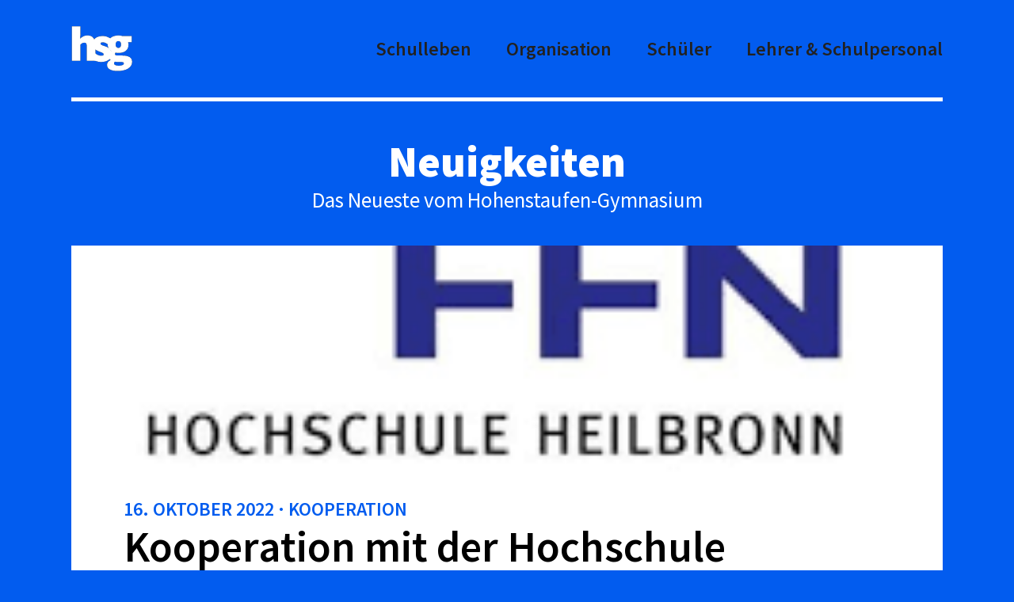

--- FILE ---
content_type: text/html
request_url: https://www.hohenstaufen-gymnasium.de/neuigkeiten/kooperation-mit-der-hochschule-heilbronn
body_size: 7432
content:
<!DOCTYPE html><!-- Last Published: Tue Jan 13 2026 08:46:35 GMT+0000 (Coordinated Universal Time) --><html data-wf-domain="www.hohenstaufen-gymnasium.de" data-wf-page="6150d0eb4b12b33928dfd933" data-wf-site="5c37ab084a79183f0c0ce00e" lang="de" data-wf-collection="6150d0eb4b12b31f46dfd979" data-wf-item-slug="kooperation-mit-der-hochschule-heilbronn"><head><meta charset="utf-8"/><title>Kooperation mit der Hochschule Heilbronn | Hohenstaufen-Gymnasium</title><meta content="Kooperation mit der Hochschule Heilbronn | Hohenstaufen-Gymnasium" property="og:title"/><meta content="https://cdn.prod.website-files.com/5c4f3146a29a8f2ca7f1ef7e/634c0c43feb1d63f628e26f4_images.png" property="og:image"/><meta content="Kooperation mit der Hochschule Heilbronn | Hohenstaufen-Gymnasium" property="twitter:title"/><meta content="https://cdn.prod.website-files.com/5c4f3146a29a8f2ca7f1ef7e/634c0c43feb1d63f628e26f4_images.png" property="twitter:image"/><meta content="width=device-width, initial-scale=1" name="viewport"/><meta content="INQCdjrDlY-7G4IKSSUmeZC-sXyqCTMoalo1lWcXxc0" name="google-site-verification"/><link href="https://cdn.prod.website-files.com/5c37ab084a79183f0c0ce00e/css/hsgbw.webflow.shared.45c02475c.min.css" rel="stylesheet" type="text/css" integrity="sha384-RcAkdcvcrSp6Kgw8j9Yh8fWu6ZT2X7shPBV5+/5cdReWiwf2LP7xo4Rhd4EOz2Or" crossorigin="anonymous"/><link href="https://fonts.googleapis.com" rel="preconnect"/><link href="https://fonts.gstatic.com" rel="preconnect" crossorigin="anonymous"/><script src="https://ajax.googleapis.com/ajax/libs/webfont/1.6.26/webfont.js" type="text/javascript"></script><script type="text/javascript">WebFont.load({  google: {    families: ["Source Sans Pro:200,200italic,300,300italic,regular,italic,600,600italic,700,700italic,900,900italic"]  }});</script><script type="text/javascript">!function(o,c){var n=c.documentElement,t=" w-mod-";n.className+=t+"js",("ontouchstart"in o||o.DocumentTouch&&c instanceof DocumentTouch)&&(n.className+=t+"touch")}(window,document);</script><link href="https://cdn.prod.website-files.com/5c37ab084a79183f0c0ce00e/5c7d5429314d167541dc5c20_favicon-radiused.png" rel="shortcut icon" type="image/x-icon"/><link href="https://cdn.prod.website-files.com/5c37ab084a79183f0c0ce00e/5c7d5407314d16c67ddc5be8_touchicon-radiused.png" rel="apple-touch-icon"/><link href="rss.xml" rel="alternate" title="RSS Feed" type="application/rss+xml"/><style>

h2, h3 {
  word-wrap: break-word;
  -webkit-hyphens: auto;
  -moz-hyphens: auto;
  -ms-hyphens: auto;
  hyphens: auto;
}
  
</style><script>
var Webflow = Webflow || [];
Webflow.push(function() {
  $.getScript('https://cdnjs.cloudflare.com/ajax/libs/moment.js/2.24.0/moment-with-locales.min.js', 
  function() {
    // Get all the mixed date classes here
    $('.news-date-title-small').each(function() {
      // Parse month
      var d = moment($(this).text(), "LL");
      // Validate Date
      if(d.isValid()) {
        // Convert to DE locale
        var newDate = d.locale('de').format("LL");
        // Replace contents with the new date
        $(this).text(newDate);
      }
    });
  }); // End getScript

});
</script></head><body class="body body-blue"><div data-animation="default" class="nav w-nav" data-easing2="ease-out-expo" data-easing="ease-out-expo" data-collapse="medium" role="banner" data-duration="500" id="nav" data-doc-height="1"><div data-w-id="406521ca-53c6-8a2e-20d8-a6f144ebe660" class="wrapper nav-wrapper nav-wrapper-white w-container"><div class="nav-body"><a href="/" data-w-id="406521ca-53c6-8a2e-20d8-a6f144ebe662" class="nav-brand w-nav-brand"><img src="https://cdn.prod.website-files.com/5c37ab084a79183f0c0ce00e/5c4f2411e97f83696e3d2264_hsg%20Logo.svg" alt="" class="nav-logo"/></a><a href="/" data-w-id="406521ca-53c6-8a2e-20d8-a6f144ebe664" class="nav-brand w-nav-brand"><img src="https://cdn.prod.website-files.com/5c37ab084a79183f0c0ce00e/5c4f2948e346b74122b32248_hsg%20Logo.svg" alt="" class="nav-logo"/></a><nav role="navigation" data-w-id="406521ca-53c6-8a2e-20d8-a6f144ebe666" class="nav-menu w-nav-menu"><a href="#" data-w-id="406521ca-53c6-8a2e-20d8-a6f144ebe667" class="nav-link w-nav-link">Schulleben</a><a href="#" data-w-id="406521ca-53c6-8a2e-20d8-a6f144ebe669" class="nav-link w-nav-link">Organisation</a><a href="#" data-w-id="406521ca-53c6-8a2e-20d8-a6f144ebe66b" class="nav-link w-nav-link">Schüler</a><a href="#" data-w-id="406521ca-53c6-8a2e-20d8-a6f144ebe66d" class="nav-link last-nav-item w-nav-link">Lehrer &amp; Schulpersonal</a></nav></div><a data-w-id="406521ca-53c6-8a2e-20d8-a6f144ebe66f" href="#" class="nav-dropdown-button w-inline-block"><img src="https://cdn.prod.website-files.com/5c37ab084a79183f0c0ce00e/5c536c94999f2e99c99889d3_burger-button.svg" data-w-id="406521ca-53c6-8a2e-20d8-a6f144ebe670" alt="" class="nav-dropdown-button-image"/><img src="https://cdn.prod.website-files.com/5c37ab084a79183f0c0ce00e/5c8505a97c584b023ce7875d_burger-button-white.svg" data-w-id="406521ca-53c6-8a2e-20d8-a6f144ebe671" alt="" class="nav-dropdown-button-image"/></a><div data-w-id="406521ca-53c6-8a2e-20d8-a6f144ebe672" class="divider divider-white"></div><div data-w-id="406521ca-53c6-8a2e-20d8-a6f144ebe673" class="submenu"><div data-w-id="406521ca-53c6-8a2e-20d8-a6f144ebe674" class="mobile-menu"><a href="#" data-w-id="406521ca-53c6-8a2e-20d8-a6f144ebe675" class="nav-link mobile-nav-link first-mobile-nav-item w-nav-link">Schulleben</a><a href="#" data-w-id="406521ca-53c6-8a2e-20d8-a6f144ebe677" class="nav-link mobile-nav-link w-nav-link">Organisation</a><a href="#" data-w-id="406521ca-53c6-8a2e-20d8-a6f144ebe679" class="nav-link mobile-nav-link w-nav-link">Schüler</a><a href="#" data-w-id="406521ca-53c6-8a2e-20d8-a6f144ebe67b" class="nav-link mobile-nav-link last-mobile-nav-item w-nav-link">Lehrer &amp; Schulpersonal</a></div><div class="wrapper wrapper-search"><form action="/search" class="search w-form"><input class="search-field w-input" maxlength="256" name="query" placeholder="hsg durchsuchen..." type="search" id="search" required=""/><input type="submit" class="search-button w-button" value="Los"/></form></div><div data-w-id="406521ca-53c6-8a2e-20d8-a6f144ebe67d" class="wrapper schulleben-submenu"><div id="w-node-_406521ca-53c6-8a2e-20d8-a6f144ebe67e-44ebe65f" class="submenu-title-block w-clearfix"><div class="submenu-title">Aktuelles</div><div class="submenu-divider"></div></div><div id="w-node-_406521ca-53c6-8a2e-20d8-a6f144ebe682-44ebe65f" class="submenu-title-block w-clearfix"><div class="submenu-title">Informationen</div><div class="submenu-divider"></div></div><a id="w-node-_406521ca-53c6-8a2e-20d8-a6f144ebe686-44ebe65f" href="/neuigkeiten" class="submenu-big-block w-inline-block"><img src="https://cdn.prod.website-files.com/5c37ab084a79183f0c0ce00e/5c54b7dac8d23c0eb5026ead_neuigkeiten-icon.svg" alt="" class="submenu-icon-big"/><div class="submenu-item-title">Neuigkeiten</div><div class="submenu-item-subtitle">Das Neueste vom Hohenstaufen-Gymnasium</div></a><a id="w-node-_406521ca-53c6-8a2e-20d8-a6f144ebe68c-44ebe65f" href="/termine" class="submenu-big-block w-inline-block"><img src="https://cdn.prod.website-files.com/5c37ab084a79183f0c0ce00e/5c54b99643f8c2194d211154_termine-icon.svg" alt="" class="submenu-icon-big"/><div class="submenu-item-title">Termine</div><div class="submenu-item-subtitle">Anstehende Veranstaltungen und Termine</div></a><a id="w-node-_406521ca-53c6-8a2e-20d8-a6f144ebe692-44ebe65f" href="/uber-uns" class="submenu-big-block mobile-hidden w-inline-block"><img src="https://cdn.prod.website-files.com/5c37ab084a79183f0c0ce00e/5c54bd22c8a5796f57b93f5f_%C3%BCberuns-icon.svg" alt="" class="submenu-icon-big"/><div class="submenu-item-title">Über Uns</div><div class="submenu-item-subtitle">Wir stellen vor, was uns einzigartig macht</div></a><a id="w-node-_406521ca-53c6-8a2e-20d8-a6f144ebe698-44ebe65f" href="/unterrichtliches" class="submenu-small-block w-inline-block w-clearfix"><img src="https://cdn.prod.website-files.com/5c37ab084a79183f0c0ce00e/5c54bb27bc6f93412c9606ea_unterrichtliches-icon.svg" alt="" class="submenu-icon-small"/><div class="submenu-item-title">Unterrichtliches</div><div class="submenu-item-subtitle">Alles zum Schulprofil und zur Ganztagesschule</div></a><a id="w-node-_406521ca-53c6-8a2e-20d8-a6f144ebe69e-44ebe65f" href="/uber-uns" class="submenu-small-block mobile-only w-inline-block w-clearfix"><img src="https://cdn.prod.website-files.com/5c37ab084a79183f0c0ce00e/5c54bd22c8a5796f57b93f5f_%C3%BCberuns-icon.svg" alt="" class="submenu-icon-small"/><div class="submenu-item-title">Über Uns</div><div class="submenu-item-subtitle">Wir stellen vor, was uns einzigartig macht</div></a><a id="w-node-_406521ca-53c6-8a2e-20d8-a6f144ebe6a4-44ebe65f" href="/ausserunterrichtliches" class="submenu-small-block w-inline-block w-clearfix"><img src="https://cdn.prod.website-files.com/5c37ab084a79183f0c0ce00e/5c54bbddb707440c96c073c7_au%C3%9Ferunterrichtliches-icon.svg" alt="" class="submenu-icon-small"/><div class="submenu-item-title">Außerunterrichtliches</div><div class="submenu-item-subtitle">Alles zu den Aktivitäten, Austauschprogrammen und Events</div></a></div><div data-w-id="406521ca-53c6-8a2e-20d8-a6f144ebe6aa" class="wrapper organisation-submenu"><div id="w-node-_406521ca-53c6-8a2e-20d8-a6f144ebe6ab-44ebe65f" class="submenu-title-block w-clearfix"><div class="submenu-title">Anlaufstellen</div><div class="submenu-divider"></div></div><div id="w-node-_406521ca-53c6-8a2e-20d8-a6f144ebe6af-44ebe65f" class="submenu-title-block w-clearfix"><div class="submenu-title">Informationen</div><div class="submenu-divider"></div></div><a id="w-node-_406521ca-53c6-8a2e-20d8-a6f144ebe6b3-44ebe65f" href="/sekretariat" class="submenu-big-block w-inline-block"><img src="https://cdn.prod.website-files.com/5c37ab084a79183f0c0ce00e/5c59eed0ff8154e38aa886a5_sekretariat-icon.svg" alt="" class="submenu-icon-big"/><div class="submenu-item-title">Sekretariat</div><div class="submenu-item-subtitle">Kontaktdaten und Öffnungszeiten des Sekretariats</div></a><a id="w-node-_406521ca-53c6-8a2e-20d8-a6f144ebe6b9-44ebe65f" href="/regelbucher" class="submenu-small-block w-inline-block w-clearfix"><img src="https://cdn.prod.website-files.com/5c37ab084a79183f0c0ce00e/5c59ef57043c3c6db772a6d2_regelb%C3%BCcher-icon.svg" alt="" class="submenu-icon-small"/><div class="submenu-item-title">Regelbücher</div><div class="submenu-item-subtitle">Unsere Hausordnung, unser Konfliktmanagement und mehr</div></a><a id="w-node-_406521ca-53c6-8a2e-20d8-a6f144ebe6bf-44ebe65f" href="/mensa" class="submenu-small-block w-inline-block w-clearfix"><img src="https://cdn.prod.website-files.com/5c37ab084a79183f0c0ce00e/5c59ef71825a76e7728e2433_mensa-icon.svg" alt="" class="submenu-icon-small"/><div class="submenu-item-title">Mensa</div><div class="submenu-item-subtitle">Informationen und die aktuelle Speisekarte unserer Mensa</div></a><a id="w-node-_406521ca-53c6-8a2e-20d8-a6f144ebe6c5-44ebe65f" href="/zeitenordnung" class="submenu-small-block w-inline-block w-clearfix"><img src="https://cdn.prod.website-files.com/5c37ab084a79183f0c0ce00e/5c59ef8c3405b27047cb4db5_zeitenordnung-icon.svg" alt="" class="submenu-icon-small"/><div class="submenu-item-title">Zeitenordnung</div><div class="submenu-item-subtitle">Informationen zu den Unterrichtszeiten und Ferien</div></a><a id="w-node-_406521ca-53c6-8a2e-20d8-a6f144ebe6cb-44ebe65f" href="/verfahrensbeschreibung" class="submenu-small-block w-inline-block w-clearfix"><img src="https://cdn.prod.website-files.com/5c37ab084a79183f0c0ce00e/5c59efaead10c67a6a397a2d_verfahrensbeschreibung-icon.svg" alt="" class="submenu-icon-small"/><div class="submenu-item-title">Verfahrensbeschreibung</div><div class="submenu-item-subtitle">Alles zu GFS, BOGY, Entschuldigungsverfahren etc.</div></a></div><div data-w-id="406521ca-53c6-8a2e-20d8-a6f144ebe6d1" class="wrapper schueler-submenu"><div id="w-node-_406521ca-53c6-8a2e-20d8-a6f144ebe6d2-44ebe65f" class="submenu-title-block w-clearfix"><div class="submenu-title">Gruppen</div><div class="submenu-divider"></div></div><div id="w-node-_406521ca-53c6-8a2e-20d8-a6f144ebe6d6-44ebe65f" class="submenu-title-block w-clearfix"><div class="submenu-title">Angebote</div><div class="submenu-divider"></div></div><a id="w-node-_406521ca-53c6-8a2e-20d8-a6f144ebe6da-44ebe65f" href="/smv" class="submenu-big-block w-inline-block"><img src="https://cdn.prod.website-files.com/5c37ab084a79183f0c0ce00e/5c59f1c2ff815413dba88da0_smv-icon.svg" alt="" class="submenu-icon-big"/><div class="submenu-item-title">SMV</div><div class="submenu-item-subtitle">Engagierte Schüler gestalten unser Schulleben</div></a><a id="w-node-_406521ca-53c6-8a2e-20d8-a6f144ebe6e0-44ebe65f" href="/kursstufe" class="submenu-big-block w-inline-block"><img src="https://cdn.prod.website-files.com/5c37ab084a79183f0c0ce00e/5c59f1be043c3c8c1672abe3_kursstufe-icon.svg" alt="" class="submenu-icon-big"/><div class="submenu-item-title">Kursstufe</div><div class="submenu-item-subtitle">Informationen für die Abiturienten von morgen</div></a><a id="w-node-_406521ca-53c6-8a2e-20d8-a6f144ebe6e6-44ebe65f" href="/nachhilfe" class="submenu-big-block mobile-hidden w-inline-block"><img src="https://cdn.prod.website-files.com/5c37ab084a79183f0c0ce00e/5c59f1bf043c3c1b4f72abe9_nachhilfe-icon.svg" alt="" class="submenu-icon-big"/><div class="submenu-item-title">Nachhilfe</div><div class="submenu-item-subtitle">Angebote der Schülermentoren und SHS</div></a><a id="w-node-_406521ca-53c6-8a2e-20d8-a6f144ebe6ec-44ebe65f" href="/soziales" class="submenu-small-block w-inline-block w-clearfix"><img src="https://cdn.prod.website-files.com/5c37ab084a79183f0c0ce00e/5c59f1c0ff8154d8e5a88d9d_soziales-icon.svg" alt="" class="submenu-icon-small"/><div class="submenu-item-title">Soziales</div><div class="submenu-item-subtitle">Unsere AGs und Informationen zu den Streitschlichtern</div></a><a id="w-node-_406521ca-53c6-8a2e-20d8-a6f144ebe6f2-44ebe65f" href="/nachhilfe" class="submenu-small-block mobile-only w-inline-block w-clearfix"><img src="https://cdn.prod.website-files.com/5c37ab084a79183f0c0ce00e/5c59f1bf043c3c1b4f72abe9_nachhilfe-icon.svg" alt="" class="submenu-icon-small"/><div class="submenu-item-title">Nachhilfe</div><div class="submenu-item-subtitle">Angebote der Schülermentoren und SHS</div></a><a id="w-node-_406521ca-53c6-8a2e-20d8-a6f144ebe6f8-44ebe65f" href="/downloads" class="submenu-small-block w-inline-block w-clearfix"><img src="https://cdn.prod.website-files.com/5c37ab084a79183f0c0ce00e/5c59f1c1247c35893bb45a6b_downloads-icon.svg" alt="" class="submenu-icon-small"/><div class="submenu-item-title">Downloads</div><div class="submenu-item-subtitle">Dokumente, Apps und mehr zum Download durch Schüler</div></a></div><div data-w-id="406521ca-53c6-8a2e-20d8-a6f144ebe6fe" class="wrapper lehrer-schulpersonal-submenu"><div id="w-node-_406521ca-53c6-8a2e-20d8-a6f144ebe6ff-44ebe65f" class="submenu-title-block w-clearfix"><div class="submenu-title">Gruppen</div><div class="submenu-divider"></div></div><div id="w-node-_406521ca-53c6-8a2e-20d8-a6f144ebe703-44ebe65f" class="submenu-title-block w-clearfix"><div class="submenu-title">Schulfreunde</div><div class="submenu-divider"></div></div><a id="w-node-_406521ca-53c6-8a2e-20d8-a6f144ebe707-44ebe65f" href="/lehrer" class="submenu-big-block mobile-hidden w-inline-block"><img src="https://cdn.prod.website-files.com/5c37ab084a79183f0c0ce00e/5c59f2c7247c35f2a4b45d97_lehrer-icon.svg" alt="" class="submenu-icon-big"/><div class="submenu-item-title">Lehrer</div><div class="submenu-item-subtitle">Eine Liste der Kontaktdaten aller Lehrer</div></a><a id="w-node-_406521ca-53c6-8a2e-20d8-a6f144ebe70d-44ebe65f" href="/schulpersonal" class="submenu-big-block mobile-hidden w-inline-block"><img src="https://cdn.prod.website-files.com/5c37ab084a79183f0c0ce00e/5c59f2c8043c3c119872ada9_schulpersonal-icon.svg" alt="" class="submenu-icon-big"/><div class="submenu-item-title">Schulpersonal</div><div class="submenu-item-subtitle">Eine Liste der Kontaktdaten aller Schulmitarbeiter</div></a><a id="w-node-_406521ca-53c6-8a2e-20d8-a6f144ebe713-44ebe65f" href="/eltern" class="submenu-big-block mobile-hidden w-inline-block"><img src="https://cdn.prod.website-files.com/5c37ab084a79183f0c0ce00e/5c59f2c9825a76ad658e2fd3_eltern-icon.svg" alt="" class="submenu-icon-big"/><div class="submenu-item-title">Eltern</div><div class="submenu-item-subtitle">Informationen und Angebote des Elternbeirates</div></a><a id="w-node-_406521ca-53c6-8a2e-20d8-a6f144ebe719-44ebe65f" href="/forderer-und-partner" class="submenu-small-block w-inline-block w-clearfix"><img src="https://cdn.prod.website-files.com/5c37ab084a79183f0c0ce00e/5c59f2c6043c3c454f72ada6_foerdererundpartner-icon.svg" alt="" class="submenu-icon-small"/><div class="submenu-item-title">Förderer und Partner</div><div class="submenu-item-subtitle">Unterstützer des Hohenstaufen-Gymnasiums</div></a><a id="w-node-_406521ca-53c6-8a2e-20d8-a6f144ebe71f-44ebe65f" href="/lehrer" class="submenu-small-block mobile-only w-inline-block w-clearfix"><img src="https://cdn.prod.website-files.com/5c37ab084a79183f0c0ce00e/5c59f2c7247c35f2a4b45d97_lehrer-icon.svg" alt="" class="submenu-icon-small"/><div class="submenu-item-title">Lehrer</div><div class="submenu-item-subtitle">Eine Liste der Kontaktdaten aller Lehrer</div></a><a id="w-node-_406521ca-53c6-8a2e-20d8-a6f144ebe725-44ebe65f" href="/schulpersonal" class="submenu-small-block mobile-only w-inline-block w-clearfix"><img src="https://cdn.prod.website-files.com/5c37ab084a79183f0c0ce00e/5c59f2c8043c3c119872ada9_schulpersonal-icon.svg" alt="" class="submenu-icon-small"/><div class="submenu-item-title">Schulpersonal</div><div class="submenu-item-subtitle">Eine Liste der Kontaktdaten aller Schulmitarbeiter</div></a><a id="w-node-_406521ca-53c6-8a2e-20d8-a6f144ebe72b-44ebe65f" href="/eltern" class="submenu-small-block mobile-only w-inline-block w-clearfix"><img src="https://cdn.prod.website-files.com/5c37ab084a79183f0c0ce00e/5c59f2c9825a76ad658e2fd3_eltern-icon.svg" alt="" class="submenu-icon-small"/><div class="submenu-item-title">Eltern</div><div class="submenu-item-subtitle">Informationen und Angebote des Elternbeirates</div></a><a id="w-node-_406521ca-53c6-8a2e-20d8-a6f144ebe731-44ebe65f" href="https://www.badwimpfen.de" target="_blank" class="submenu-small-block w-inline-block w-clearfix"><img src="https://cdn.prod.website-files.com/5c37ab084a79183f0c0ce00e/5c59f2c8ff8154ecefa88fd7_stadtbadwimpfen-icon.svg" alt="" class="submenu-icon-small"/><div class="submenu-item-title">Stadt Bad Wimpfen</div><div class="submenu-item-subtitle">Offizielle Website der Stadt Bad Wimpfen und des Bürgermeisters</div></a></div></div></div></div><div class="content-section"><div class="wrapper"><h3 class="page-title">Neuigkeiten</h3><h6 class="section-subtitle">Das Neueste vom Hohenstaufen-Gymnasium</h6><div class="w-embed"><style>
.news-date-title-small {
  word-wrap: break-word;
  -webkit-hyphens: auto;
  -moz-hyphens: auto;
  -ms-hyphens: auto;
  hyphens: auto;
}

.news-page-title {
	word-wrap: break-word;
  -webkit-hyphens: auto;
  -moz-hyphens: auto;
  -ms-hyphens: auto;
  hyphens: auto;
}

.date-item {
  min-width: 0;
}
.featured-item {
  min-width: 0;
}
.news-item {
  min-width: 0;
}
.centered-background-image {
	object-fit: cover;
}
</style></div><div class="news-page-background w-clearfix"><div class="news-page-image-holder"><img alt="" src="https://cdn.prod.website-files.com/5c4f3146a29a8f2ca7f1ef7e/634c0c43feb1d63f628e26f4_images.png" class="centered-background-image"/></div><div><div class="news-date-title-small news-date-title-small-blue">October 16, 2022</div><div class="news-date-title-small news-date-title-small-blue"> · </div><div class="news-date-title-small news-date-title-small-blue">Kooperation</div></div><h3 class="news-page-title">Kooperation mit der Hochschule Heilbronn</h3><div class="divider"></div><div class="news-date-title-small news-date-title-small-blue news-date-title-small-author">Von </div><div class="news-date-title-small news-date-title-small-blue"> </div><div class="news-date-title-small news-date-title-small-blue">Anita Wollmann-Dittmer</div><div class="news-page-rte w-richtext"><p>„Ein Tag ohne Programmieren ist ein verlorener Tag.“</p><p>Unter diesem Motto trafen sich vom 18.07.22 - 21.07.22 15 interessierte Schülerinnen und Schüler aus Klassenstufe 10 zu einem dreitägigen Workshop mit dem Thema „Elektronik und Pro­grammieren“.<br/>Dieser Workshop wurde im Rahmen einer Kooperation von der <a href="https://www.hs-heilbronn.de/de">Hochschule Heilbronn</a>, Fakultät für Me­chanik und Elektronik, Studiengang &quot;Electrical Systems Engineering&quot; unter der Leitung von Professor Dr.-Ing. Martin Alles zum 5. Mal durchgeführt. Ziel dieses Workshops ist die Herstellung und Programmierung einer Platine für ein elektronisches Tic-Tac-Toe-Spiel. </p><p>Trotz brütender Hitze wurden Taster, Leuchtdioden und Widerstände auf Platinen gelötet. Und auch wenn die Lüfter der Laptops bei den Temperaturen an ihre Grenzen kamen, wurde fleißig programmiert und optimiert.</p><p>Zudem wurde über die Themen Studium und praktische Berufserfahrungen berichtet. </p><p> </p><p>Unser herzlichster Dank richtet sich an den Förderverein des HSG, der diesen Workshop zum wiederholten Mal finanziell erst möglich gemacht hat.</p><p>Wir versuchen selbstverständlich Prof. Dr.-Ing. Martin Alles dafür zu gewinnen, den nächsten Informatik-Workshop im Sommer 2023 anzubieten. </p><p> </p><p>‍</p></div><div class="lightbox-wrapper"><div class="lightbox-collection-wrapper w-dyn-list"><script type="text/x-wf-template" id="wf-template-ff3930e3-da49-f3e7-2af6-32c83aa37176">%3Cdiv%20role%3D%22listitem%22%20class%3D%22lightbox-collection-item%20w-dyn-item%20w-dyn-repeater-item%20w-col%20w-col-3%22%3E%3Ca%20href%3D%22%23%22%20class%3D%22w-inline-block%20w-lightbox%22%3E%3Cimg%20alt%3D%22%22%20src%3D%22https%3A%2F%2Fcdn.prod.website-files.com%2F5c4f3146a29a8f2ca7f1ef7e%2F634c0c86e8327ef4ba2e5e35_Info%2520WS%2520Foto%2520Platine.jpg%22%20sizes%3D%22(max-width%3A%20479px)%20100vw%2C%20(max-width%3A%20767px)%2077vw%2C%2019vw%22%20srcset%3D%22https%3A%2F%2Fcdn.prod.website-files.com%2F5c4f3146a29a8f2ca7f1ef7e%2F634c0c86e8327ef4ba2e5e35_Info%2520WS%2520Foto%2520Platine-p-500.jpg%20500w%2C%20https%3A%2F%2Fcdn.prod.website-files.com%2F5c4f3146a29a8f2ca7f1ef7e%2F634c0c86e8327ef4ba2e5e35_Info%2520WS%2520Foto%2520Platine-p-800.jpg%20800w%2C%20https%3A%2F%2Fcdn.prod.website-files.com%2F5c4f3146a29a8f2ca7f1ef7e%2F634c0c86e8327ef4ba2e5e35_Info%2520WS%2520Foto%2520Platine.jpg%20953w%22%2F%3E%3Cscript%20type%3D%22application%2Fjson%22%20class%3D%22w-json%22%3E%7B%0A%20%20%22items%22%3A%20%5B%0A%20%20%20%20%7B%0A%20%20%20%20%20%20%22url%22%3A%20%22https%3A%2F%2Fcdn.prod.website-files.com%2F5c4f3146a29a8f2ca7f1ef7e%2F634c0c86e8327ef4ba2e5e35_Info%2520WS%2520Foto%2520Platine.jpg%22%2C%0A%20%20%20%20%20%20%22type%22%3A%20%22image%22%0A%20%20%20%20%7D%0A%20%20%5D%2C%0A%20%20%22group%22%3A%20%22neuigkeiten-lightboxes%22%0A%7D%3C%2Fscript%3E%3C%2Fa%3E%3C%2Fdiv%3E</script><div role="list" class="w-dyn-items w-row"><div role="listitem" class="lightbox-collection-item w-dyn-item w-dyn-repeater-item w-col w-col-3"><a href="#" class="w-inline-block w-lightbox"><img alt="" src="https://cdn.prod.website-files.com/5c4f3146a29a8f2ca7f1ef7e/634c0c86e8327ef4ba2e5e35_Info%20WS%20Foto%20Platine.jpg" sizes="(max-width: 479px) 100vw, (max-width: 767px) 77vw, 19vw" srcset="https://cdn.prod.website-files.com/5c4f3146a29a8f2ca7f1ef7e/634c0c86e8327ef4ba2e5e35_Info%20WS%20Foto%20Platine-p-500.jpg 500w, https://cdn.prod.website-files.com/5c4f3146a29a8f2ca7f1ef7e/634c0c86e8327ef4ba2e5e35_Info%20WS%20Foto%20Platine-p-800.jpg 800w, https://cdn.prod.website-files.com/5c4f3146a29a8f2ca7f1ef7e/634c0c86e8327ef4ba2e5e35_Info%20WS%20Foto%20Platine.jpg 953w"/><script type="application/json" class="w-json">{
  "items": [
    {
      "url": "https://cdn.prod.website-files.com/5c4f3146a29a8f2ca7f1ef7e/634c0c86e8327ef4ba2e5e35_Info%20WS%20Foto%20Platine.jpg",
      "type": "image"
    }
  ],
  "group": "neuigkeiten-lightboxes"
}</script></a></div><div role="listitem" class="lightbox-collection-item w-dyn-item w-dyn-repeater-item w-col w-col-3"><a href="#" class="w-inline-block w-lightbox"><img alt="" src="https://cdn.prod.website-files.com/5c4f3146a29a8f2ca7f1ef7e/634c0c874241cc1b6aedf081_Info_WS_22.jpg" sizes="(max-width: 479px) 100vw, (max-width: 767px) 77vw, 19vw" srcset="https://cdn.prod.website-files.com/5c4f3146a29a8f2ca7f1ef7e/634c0c874241cc1b6aedf081_Info_WS_22-p-500.jpg 500w, https://cdn.prod.website-files.com/5c4f3146a29a8f2ca7f1ef7e/634c0c874241cc1b6aedf081_Info_WS_22-p-800.jpg 800w, https://cdn.prod.website-files.com/5c4f3146a29a8f2ca7f1ef7e/634c0c874241cc1b6aedf081_Info_WS_22-p-1080.jpg 1080w, https://cdn.prod.website-files.com/5c4f3146a29a8f2ca7f1ef7e/634c0c874241cc1b6aedf081_Info_WS_22-p-1600.jpg 1600w, https://cdn.prod.website-files.com/5c4f3146a29a8f2ca7f1ef7e/634c0c874241cc1b6aedf081_Info_WS_22-p-2000.jpg 2000w, https://cdn.prod.website-files.com/5c4f3146a29a8f2ca7f1ef7e/634c0c874241cc1b6aedf081_Info_WS_22-p-2600.jpg 2600w, https://cdn.prod.website-files.com/5c4f3146a29a8f2ca7f1ef7e/634c0c874241cc1b6aedf081_Info_WS_22-p-3200.jpg 3200w, https://cdn.prod.website-files.com/5c4f3146a29a8f2ca7f1ef7e/634c0c874241cc1b6aedf081_Info_WS_22.jpg 3749w"/><script type="application/json" class="w-json">{
  "items": [
    {
      "url": "https://cdn.prod.website-files.com/5c4f3146a29a8f2ca7f1ef7e/634c0c874241cc1b6aedf081_Info_WS_22.jpg",
      "type": "image"
    }
  ],
  "group": "neuigkeiten-lightboxes"
}</script></a></div></div><div class="w-dyn-hide w-dyn-empty"><div>No items found.</div></div></div></div></div><div class="news-date-title-small news-date-title-small-capitalized">Mehr Neuigkeiten</div><div class="category-recommendations-block"><div id="w-node-_352437ea-7586-c4e1-d5ad-e6a6ccb389a0-28dfd933" class="featured-wrapper w-dyn-list"><div role="list" class="featured-list w-dyn-items"><div role="listitem" class="featured-item w-dyn-item"><a href="/neuigkeiten/anmeldung-zur-aufnahme-in-die-funften-klassen-2025" class="featured-link-block w-inline-block"><img alt="" src="https://cdn.prod.website-files.com/5c4f3146a29a8f2ca7f1ef7e/67865d6772e898a19a406d0c_unsplash-anmeldung.jpg" sizes="(max-width: 479px) 100vw, (max-width: 767px) 97vw, 44vw" srcset="https://cdn.prod.website-files.com/5c4f3146a29a8f2ca7f1ef7e/67865d6772e898a19a406d0c_unsplash-anmeldung-p-500.jpg 500w, https://cdn.prod.website-files.com/5c4f3146a29a8f2ca7f1ef7e/67865d6772e898a19a406d0c_unsplash-anmeldung.jpg 640w" class="centered-background-image"/><div class="featured-title-block"><div class="category-label-small">Schulleitung</div><div class="news-date-title-small">Anmeldung zur Aufnahme in die fünften Klassen (2026)</div></div></a></div></div></div><div id="w-node-_352437ea-7586-c4e1-d5ad-e6a6ccb389b6-28dfd933" class="news-wrapper w-dyn-list"><div role="list" class="news-list-short w-dyn-items"><div role="listitem" class="news-item w-dyn-item"><a href="/neuigkeiten/italienisches-brauchtum-live-in-bad-wimpfen" class="news-date-link-block w-inline-block"><div class="news-image-placeholder-block w-condition-invisible"></div><div class="news-image-block"><img alt="" src="https://cdn.prod.website-files.com/5c4f3146a29a8f2ca7f1ef7e/695fdd2bb61184afa88ce0df_Befane-small.jpg" sizes="(max-width: 479px) 61vw, (max-width: 767px) 48vw, 21vw" srcset="https://cdn.prod.website-files.com/5c4f3146a29a8f2ca7f1ef7e/695fdd2bb61184afa88ce0df_Befane-small-p-500.jpg 500w, https://cdn.prod.website-files.com/5c4f3146a29a8f2ca7f1ef7e/695fdd2bb61184afa88ce0df_Befane-small-p-800.jpg 800w, https://cdn.prod.website-files.com/5c4f3146a29a8f2ca7f1ef7e/695fdd2bb61184afa88ce0df_Befane-small.jpg 900w" class="centered-background-image"/></div><div class="news-date-title-block"><div class="category-label-small">Sprachen</div><div class="news-date-title-small">Italienisches Brauchtum live in Bad Wimpfen</div></div></a></div><div role="listitem" class="news-item w-dyn-item"><a href="/neuigkeiten/ausflug-der-italienischlernendenin-eine-vorstellung-des-italienischen-kinos-in-heidelberg" class="news-date-link-block w-inline-block"><div class="news-image-placeholder-block w-condition-invisible"></div><div class="news-image-block"><img alt="" src="https://cdn.prod.website-files.com/5c4f3146a29a8f2ca7f1ef7e/695e9a0c38084fc32398ded8_2025.jpg" sizes="(max-width: 479px) 61vw, (max-width: 767px) 48vw, 21vw" srcset="https://cdn.prod.website-files.com/5c4f3146a29a8f2ca7f1ef7e/695e9a0c38084fc32398ded8_2025-p-500.jpg 500w, https://cdn.prod.website-files.com/5c4f3146a29a8f2ca7f1ef7e/695e9a0c38084fc32398ded8_2025-p-800.jpg 800w, https://cdn.prod.website-files.com/5c4f3146a29a8f2ca7f1ef7e/695e9a0c38084fc32398ded8_2025-p-1080.jpg 1080w, https://cdn.prod.website-files.com/5c4f3146a29a8f2ca7f1ef7e/695e9a0c38084fc32398ded8_2025.jpg 1600w" class="centered-background-image"/></div><div class="news-date-title-block"><div class="category-label-small">Sprachen</div><div class="news-date-title-small">Ausflug der Italienischlernenden in eine Vorstellung des italienischen Kinos in Heidelberg</div></div></a></div></div></div></div><a href="/neuigkeiten" class="center-link-block w-inline-block"><div class="center-link-text center-link-text-white">Alle Neuigkeiten</div><img src="https://cdn.prod.website-files.com/5c37ab084a79183f0c0ce00e/5c604904050ea395f9a8905e_arrow-right-white-icon.svg" alt="" class="center-link-image"/></a></div></div><footer id="footer" class="content-section content-section-red"><div data-w-id="7265a9bc-6384-49fe-669c-366ed8f9ce94" class="footer-decoration footer-decoration-blue"></div><div class="wrapper front-wrapper w-clearfix"><h1>Bis bald.</h1><div class="divider divider-white"></div><div class="footer-block"><div id="w-node-_7265a9bc-6384-49fe-669c-366ed8f9ce9a-d8f9ce93" class="footer-title">Kontakt:</div><div id="w-node-_7265a9bc-6384-49fe-669c-366ed8f9ce9c-d8f9ce93" class="footer-title">Adresse:</div><p id="w-node-_7265a9bc-6384-49fe-669c-366ed8f9cea0-d8f9ce93">Hohenstaufen-Gymnasium<br/>Schulstraße 23<br/>Bad Wimpfen<br/>74206</p><a id="w-node-_7265a9bc-6384-49fe-669c-366ed8f9cea8-d8f9ce93" href="/impressum" class="footer-subtitle">Impressum</a><a id="w-node-_7265a9bc-6384-49fe-669c-366ed8f9ceaa-d8f9ce93" href="/datenschutzerklarung" class="footer-subtitle">Datenschutzerklärung</a><a href="#" id="w-node-_7265a9bc-6384-49fe-669c-366ed8f9ceac-d8f9ce93" class="arrow-up-link w-inline-block"><img src="https://cdn.prod.website-files.com/5c37ab084a79183f0c0ce00e/5c54839aa4060131b241991a_arrow-up.svg" alt="Ein nach oben zeigender Pfeil" data-w-id="7265a9bc-6384-49fe-669c-366ed8f9cead" class="arrow-up-image"/></a><div id="w-node-b334a440-77a0-85f2-5492-0a4f60c30f1a-d8f9ce93" class="w-dyn-list"><div role="list" class="w-dyn-items"><div role="listitem" class="w-dyn-item"><a href="mailto:kontakt@hohenstaufen-gymnasium.de" class="contact-link">kontakt@hohenstaufen-gymnasium.de</a></div></div></div></div></div></footer><script src="https://d3e54v103j8qbb.cloudfront.net/js/jquery-3.5.1.min.dc5e7f18c8.js?site=5c37ab084a79183f0c0ce00e" type="text/javascript" integrity="sha256-9/aliU8dGd2tb6OSsuzixeV4y/faTqgFtohetphbbj0=" crossorigin="anonymous"></script><script src="https://cdn.prod.website-files.com/5c37ab084a79183f0c0ce00e/js/webflow.schunk.36b8fb49256177c8.js" type="text/javascript" integrity="sha384-4abIlA5/v7XaW1HMXKBgnUuhnjBYJ/Z9C1OSg4OhmVw9O3QeHJ/qJqFBERCDPv7G" crossorigin="anonymous"></script><script src="https://cdn.prod.website-files.com/5c37ab084a79183f0c0ce00e/js/webflow.schunk.02be03846805a746.js" type="text/javascript" integrity="sha384-4+uxKIvjMmCF5xEot56j5pysF043rtWaQ4COO/ujGPTR+ChOmokEhCxG/Sj9ZNsf" crossorigin="anonymous"></script><script src="https://cdn.prod.website-files.com/5c37ab084a79183f0c0ce00e/js/webflow.40d1f1b2.e71c97f51c7118e5.js" type="text/javascript" integrity="sha384-C6KMGjPM3Sw44X1aHuMINOlFRNSJ37tJsUdnrEWNNwsUr09c3obZGVFqt30HBvOr" crossorigin="anonymous"></script></body></html>

--- FILE ---
content_type: text/css
request_url: https://cdn.prod.website-files.com/5c37ab084a79183f0c0ce00e/css/hsgbw.webflow.shared.45c02475c.min.css
body_size: 17133
content:
html{-webkit-text-size-adjust:100%;-ms-text-size-adjust:100%;font-family:sans-serif}body{margin:0}article,aside,details,figcaption,figure,footer,header,hgroup,main,menu,nav,section,summary{display:block}audio,canvas,progress,video{vertical-align:baseline;display:inline-block}audio:not([controls]){height:0;display:none}[hidden],template{display:none}a{background-color:#0000}a:active,a:hover{outline:0}abbr[title]{border-bottom:1px dotted}b,strong{font-weight:700}dfn{font-style:italic}h1{margin:.67em 0;font-size:2em}mark{color:#000;background:#ff0}small{font-size:80%}sub,sup{vertical-align:baseline;font-size:75%;line-height:0;position:relative}sup{top:-.5em}sub{bottom:-.25em}img{border:0}svg:not(:root){overflow:hidden}hr{box-sizing:content-box;height:0}pre{overflow:auto}code,kbd,pre,samp{font-family:monospace;font-size:1em}button,input,optgroup,select,textarea{color:inherit;font:inherit;margin:0}button{overflow:visible}button,select{text-transform:none}button,html input[type=button],input[type=reset]{-webkit-appearance:button;cursor:pointer}button[disabled],html input[disabled]{cursor:default}button::-moz-focus-inner,input::-moz-focus-inner{border:0;padding:0}input{line-height:normal}input[type=checkbox],input[type=radio]{box-sizing:border-box;padding:0}input[type=number]::-webkit-inner-spin-button,input[type=number]::-webkit-outer-spin-button{height:auto}input[type=search]{-webkit-appearance:none}input[type=search]::-webkit-search-cancel-button,input[type=search]::-webkit-search-decoration{-webkit-appearance:none}legend{border:0;padding:0}textarea{overflow:auto}optgroup{font-weight:700}table{border-collapse:collapse;border-spacing:0}td,th{padding:0}@font-face{font-family:webflow-icons;src:url([data-uri])format("truetype");font-weight:400;font-style:normal}[class^=w-icon-],[class*=\ w-icon-]{speak:none;font-variant:normal;text-transform:none;-webkit-font-smoothing:antialiased;-moz-osx-font-smoothing:grayscale;font-style:normal;font-weight:400;line-height:1;font-family:webflow-icons!important}.w-icon-slider-right:before{content:""}.w-icon-slider-left:before{content:""}.w-icon-nav-menu:before{content:""}.w-icon-arrow-down:before,.w-icon-dropdown-toggle:before{content:""}.w-icon-file-upload-remove:before{content:""}.w-icon-file-upload-icon:before{content:""}*{box-sizing:border-box}html{height:100%}body{color:#333;background-color:#fff;min-height:100%;margin:0;font-family:Arial,sans-serif;font-size:14px;line-height:20px}img{vertical-align:middle;max-width:100%;display:inline-block}html.w-mod-touch *{background-attachment:scroll!important}.w-block{display:block}.w-inline-block{max-width:100%;display:inline-block}.w-clearfix:before,.w-clearfix:after{content:" ";grid-area:1/1/2/2;display:table}.w-clearfix:after{clear:both}.w-hidden{display:none}.w-button{color:#fff;line-height:inherit;cursor:pointer;background-color:#3898ec;border:0;border-radius:0;padding:9px 15px;text-decoration:none;display:inline-block}input.w-button{-webkit-appearance:button}html[data-w-dynpage] [data-w-cloak]{color:#0000!important}.w-code-block{margin:unset}pre.w-code-block code{all:inherit}.w-optimization{display:contents}.w-webflow-badge,.w-webflow-badge>img{box-sizing:unset;width:unset;height:unset;max-height:unset;max-width:unset;min-height:unset;min-width:unset;margin:unset;padding:unset;float:unset;clear:unset;border:unset;border-radius:unset;background:unset;background-image:unset;background-position:unset;background-size:unset;background-repeat:unset;background-origin:unset;background-clip:unset;background-attachment:unset;background-color:unset;box-shadow:unset;transform:unset;direction:unset;font-family:unset;font-weight:unset;color:unset;font-size:unset;line-height:unset;font-style:unset;font-variant:unset;text-align:unset;letter-spacing:unset;-webkit-text-decoration:unset;text-decoration:unset;text-indent:unset;text-transform:unset;list-style-type:unset;text-shadow:unset;vertical-align:unset;cursor:unset;white-space:unset;word-break:unset;word-spacing:unset;word-wrap:unset;transition:unset}.w-webflow-badge{white-space:nowrap;cursor:pointer;box-shadow:0 0 0 1px #0000001a,0 1px 3px #0000001a;visibility:visible!important;opacity:1!important;z-index:2147483647!important;color:#aaadb0!important;overflow:unset!important;background-color:#fff!important;border-radius:3px!important;width:auto!important;height:auto!important;margin:0!important;padding:6px!important;font-size:12px!important;line-height:14px!important;text-decoration:none!important;display:inline-block!important;position:fixed!important;inset:auto 12px 12px auto!important;transform:none!important}.w-webflow-badge>img{position:unset;visibility:unset!important;opacity:1!important;vertical-align:middle!important;display:inline-block!important}h1,h2,h3,h4,h5,h6{margin-bottom:10px;font-weight:700}h1{margin-top:20px;font-size:38px;line-height:44px}h2{margin-top:20px;font-size:32px;line-height:36px}h3{margin-top:20px;font-size:24px;line-height:30px}h4{margin-top:10px;font-size:18px;line-height:24px}h5{margin-top:10px;font-size:14px;line-height:20px}h6{margin-top:10px;font-size:12px;line-height:18px}p{margin-top:0;margin-bottom:10px}blockquote{border-left:5px solid #e2e2e2;margin:0 0 10px;padding:10px 20px;font-size:18px;line-height:22px}figure{margin:0 0 10px}ul,ol{margin-top:0;margin-bottom:10px;padding-left:40px}.w-list-unstyled{padding-left:0;list-style:none}.w-embed:before,.w-embed:after{content:" ";grid-area:1/1/2/2;display:table}.w-embed:after{clear:both}.w-video{width:100%;padding:0;position:relative}.w-video iframe,.w-video object,.w-video embed{border:none;width:100%;height:100%;position:absolute;top:0;left:0}fieldset{border:0;margin:0;padding:0}button,[type=button],[type=reset]{cursor:pointer;-webkit-appearance:button;border:0}.w-form{margin:0 0 15px}.w-form-done{text-align:center;background-color:#ddd;padding:20px;display:none}.w-form-fail{background-color:#ffdede;margin-top:10px;padding:10px;display:none}label{margin-bottom:5px;font-weight:700;display:block}.w-input,.w-select{color:#333;vertical-align:middle;background-color:#fff;border:1px solid #ccc;width:100%;height:38px;margin-bottom:10px;padding:8px 12px;font-size:14px;line-height:1.42857;display:block}.w-input::placeholder,.w-select::placeholder{color:#999}.w-input:focus,.w-select:focus{border-color:#3898ec;outline:0}.w-input[disabled],.w-select[disabled],.w-input[readonly],.w-select[readonly],fieldset[disabled] .w-input,fieldset[disabled] .w-select{cursor:not-allowed}.w-input[disabled]:not(.w-input-disabled),.w-select[disabled]:not(.w-input-disabled),.w-input[readonly],.w-select[readonly],fieldset[disabled]:not(.w-input-disabled) .w-input,fieldset[disabled]:not(.w-input-disabled) .w-select{background-color:#eee}textarea.w-input,textarea.w-select{height:auto}.w-select{background-color:#f3f3f3}.w-select[multiple]{height:auto}.w-form-label{cursor:pointer;margin-bottom:0;font-weight:400;display:inline-block}.w-radio{margin-bottom:5px;padding-left:20px;display:block}.w-radio:before,.w-radio:after{content:" ";grid-area:1/1/2/2;display:table}.w-radio:after{clear:both}.w-radio-input{float:left;margin:3px 0 0 -20px;line-height:normal}.w-file-upload{margin-bottom:10px;display:block}.w-file-upload-input{opacity:0;z-index:-100;width:.1px;height:.1px;position:absolute;overflow:hidden}.w-file-upload-default,.w-file-upload-uploading,.w-file-upload-success{color:#333;display:inline-block}.w-file-upload-error{margin-top:10px;display:block}.w-file-upload-default.w-hidden,.w-file-upload-uploading.w-hidden,.w-file-upload-error.w-hidden,.w-file-upload-success.w-hidden{display:none}.w-file-upload-uploading-btn{cursor:pointer;background-color:#fafafa;border:1px solid #ccc;margin:0;padding:8px 12px;font-size:14px;font-weight:400;display:flex}.w-file-upload-file{background-color:#fafafa;border:1px solid #ccc;flex-grow:1;justify-content:space-between;margin:0;padding:8px 9px 8px 11px;display:flex}.w-file-upload-file-name{font-size:14px;font-weight:400;display:block}.w-file-remove-link{cursor:pointer;width:auto;height:auto;margin-top:3px;margin-left:10px;padding:3px;display:block}.w-icon-file-upload-remove{margin:auto;font-size:10px}.w-file-upload-error-msg{color:#ea384c;padding:2px 0;display:inline-block}.w-file-upload-info{padding:0 12px;line-height:38px;display:inline-block}.w-file-upload-label{cursor:pointer;background-color:#fafafa;border:1px solid #ccc;margin:0;padding:8px 12px;font-size:14px;font-weight:400;display:inline-block}.w-icon-file-upload-icon,.w-icon-file-upload-uploading{width:20px;margin-right:8px;display:inline-block}.w-icon-file-upload-uploading{height:20px}.w-container{max-width:940px;margin-left:auto;margin-right:auto}.w-container:before,.w-container:after{content:" ";grid-area:1/1/2/2;display:table}.w-container:after{clear:both}.w-container .w-row{margin-left:-10px;margin-right:-10px}.w-row:before,.w-row:after{content:" ";grid-area:1/1/2/2;display:table}.w-row:after{clear:both}.w-row .w-row{margin-left:0;margin-right:0}.w-col{float:left;width:100%;min-height:1px;padding-left:10px;padding-right:10px;position:relative}.w-col .w-col{padding-left:0;padding-right:0}.w-col-1{width:8.33333%}.w-col-2{width:16.6667%}.w-col-3{width:25%}.w-col-4{width:33.3333%}.w-col-5{width:41.6667%}.w-col-6{width:50%}.w-col-7{width:58.3333%}.w-col-8{width:66.6667%}.w-col-9{width:75%}.w-col-10{width:83.3333%}.w-col-11{width:91.6667%}.w-col-12{width:100%}.w-hidden-main{display:none!important}@media screen and (max-width:991px){.w-container{max-width:728px}.w-hidden-main{display:inherit!important}.w-hidden-medium{display:none!important}.w-col-medium-1{width:8.33333%}.w-col-medium-2{width:16.6667%}.w-col-medium-3{width:25%}.w-col-medium-4{width:33.3333%}.w-col-medium-5{width:41.6667%}.w-col-medium-6{width:50%}.w-col-medium-7{width:58.3333%}.w-col-medium-8{width:66.6667%}.w-col-medium-9{width:75%}.w-col-medium-10{width:83.3333%}.w-col-medium-11{width:91.6667%}.w-col-medium-12{width:100%}.w-col-stack{width:100%;left:auto;right:auto}}@media screen and (max-width:767px){.w-hidden-main,.w-hidden-medium{display:inherit!important}.w-hidden-small{display:none!important}.w-row,.w-container .w-row{margin-left:0;margin-right:0}.w-col{width:100%;left:auto;right:auto}.w-col-small-1{width:8.33333%}.w-col-small-2{width:16.6667%}.w-col-small-3{width:25%}.w-col-small-4{width:33.3333%}.w-col-small-5{width:41.6667%}.w-col-small-6{width:50%}.w-col-small-7{width:58.3333%}.w-col-small-8{width:66.6667%}.w-col-small-9{width:75%}.w-col-small-10{width:83.3333%}.w-col-small-11{width:91.6667%}.w-col-small-12{width:100%}}@media screen and (max-width:479px){.w-container{max-width:none}.w-hidden-main,.w-hidden-medium,.w-hidden-small{display:inherit!important}.w-hidden-tiny{display:none!important}.w-col{width:100%}.w-col-tiny-1{width:8.33333%}.w-col-tiny-2{width:16.6667%}.w-col-tiny-3{width:25%}.w-col-tiny-4{width:33.3333%}.w-col-tiny-5{width:41.6667%}.w-col-tiny-6{width:50%}.w-col-tiny-7{width:58.3333%}.w-col-tiny-8{width:66.6667%}.w-col-tiny-9{width:75%}.w-col-tiny-10{width:83.3333%}.w-col-tiny-11{width:91.6667%}.w-col-tiny-12{width:100%}}.w-widget{position:relative}.w-widget-map{width:100%;height:400px}.w-widget-map label{width:auto;display:inline}.w-widget-map img{max-width:inherit}.w-widget-map .gm-style-iw{text-align:center}.w-widget-map .gm-style-iw>button{display:none!important}.w-widget-twitter{overflow:hidden}.w-widget-twitter-count-shim{vertical-align:top;text-align:center;background:#fff;border:1px solid #758696;border-radius:3px;width:28px;height:20px;display:inline-block;position:relative}.w-widget-twitter-count-shim *{pointer-events:none;-webkit-user-select:none;user-select:none}.w-widget-twitter-count-shim .w-widget-twitter-count-inner{text-align:center;color:#999;font-family:serif;font-size:15px;line-height:12px;position:relative}.w-widget-twitter-count-shim .w-widget-twitter-count-clear{display:block;position:relative}.w-widget-twitter-count-shim.w--large{width:36px;height:28px}.w-widget-twitter-count-shim.w--large .w-widget-twitter-count-inner{font-size:18px;line-height:18px}.w-widget-twitter-count-shim:not(.w--vertical){margin-left:5px;margin-right:8px}.w-widget-twitter-count-shim:not(.w--vertical).w--large{margin-left:6px}.w-widget-twitter-count-shim:not(.w--vertical):before,.w-widget-twitter-count-shim:not(.w--vertical):after{content:" ";pointer-events:none;border:solid #0000;width:0;height:0;position:absolute;top:50%;left:0}.w-widget-twitter-count-shim:not(.w--vertical):before{border-width:4px;border-color:#75869600 #5d6c7b #75869600 #75869600;margin-top:-4px;margin-left:-9px}.w-widget-twitter-count-shim:not(.w--vertical).w--large:before{border-width:5px;margin-top:-5px;margin-left:-10px}.w-widget-twitter-count-shim:not(.w--vertical):after{border-width:4px;border-color:#fff0 #fff #fff0 #fff0;margin-top:-4px;margin-left:-8px}.w-widget-twitter-count-shim:not(.w--vertical).w--large:after{border-width:5px;margin-top:-5px;margin-left:-9px}.w-widget-twitter-count-shim.w--vertical{width:61px;height:33px;margin-bottom:8px}.w-widget-twitter-count-shim.w--vertical:before,.w-widget-twitter-count-shim.w--vertical:after{content:" ";pointer-events:none;border:solid #0000;width:0;height:0;position:absolute;top:100%;left:50%}.w-widget-twitter-count-shim.w--vertical:before{border-width:5px;border-color:#5d6c7b #75869600 #75869600;margin-left:-5px}.w-widget-twitter-count-shim.w--vertical:after{border-width:4px;border-color:#fff #fff0 #fff0;margin-left:-4px}.w-widget-twitter-count-shim.w--vertical .w-widget-twitter-count-inner{font-size:18px;line-height:22px}.w-widget-twitter-count-shim.w--vertical.w--large{width:76px}.w-background-video{color:#fff;height:500px;position:relative;overflow:hidden}.w-background-video>video{object-fit:cover;z-index:-100;background-position:50%;background-size:cover;width:100%;height:100%;margin:auto;position:absolute;inset:-100%}.w-background-video>video::-webkit-media-controls-start-playback-button{-webkit-appearance:none;display:none!important}.w-background-video--control{background-color:#0000;padding:0;position:absolute;bottom:1em;right:1em}.w-background-video--control>[hidden]{display:none!important}.w-slider{text-align:center;clear:both;-webkit-tap-highlight-color:#0000;tap-highlight-color:#0000;background:#ddd;height:300px;position:relative}.w-slider-mask{z-index:1;white-space:nowrap;height:100%;display:block;position:relative;left:0;right:0;overflow:hidden}.w-slide{vertical-align:top;white-space:normal;text-align:left;width:100%;height:100%;display:inline-block;position:relative}.w-slider-nav{z-index:2;text-align:center;-webkit-tap-highlight-color:#0000;tap-highlight-color:#0000;height:40px;margin:auto;padding-top:10px;position:absolute;inset:auto 0 0}.w-slider-nav.w-round>div{border-radius:100%}.w-slider-nav.w-num>div{font-size:inherit;line-height:inherit;width:auto;height:auto;padding:.2em .5em}.w-slider-nav.w-shadow>div{box-shadow:0 0 3px #3336}.w-slider-nav-invert{color:#fff}.w-slider-nav-invert>div{background-color:#2226}.w-slider-nav-invert>div.w-active{background-color:#222}.w-slider-dot{cursor:pointer;background-color:#fff6;width:1em;height:1em;margin:0 3px .5em;transition:background-color .1s,color .1s;display:inline-block;position:relative}.w-slider-dot.w-active{background-color:#fff}.w-slider-dot:focus{outline:none;box-shadow:0 0 0 2px #fff}.w-slider-dot:focus.w-active{box-shadow:none}.w-slider-arrow-left,.w-slider-arrow-right{cursor:pointer;color:#fff;-webkit-tap-highlight-color:#0000;tap-highlight-color:#0000;-webkit-user-select:none;user-select:none;width:80px;margin:auto;font-size:40px;position:absolute;inset:0;overflow:hidden}.w-slider-arrow-left [class^=w-icon-],.w-slider-arrow-right [class^=w-icon-],.w-slider-arrow-left [class*=\ w-icon-],.w-slider-arrow-right [class*=\ w-icon-]{position:absolute}.w-slider-arrow-left:focus,.w-slider-arrow-right:focus{outline:0}.w-slider-arrow-left{z-index:3;right:auto}.w-slider-arrow-right{z-index:4;left:auto}.w-icon-slider-left,.w-icon-slider-right{width:1em;height:1em;margin:auto;inset:0}.w-slider-aria-label{clip:rect(0 0 0 0);border:0;width:1px;height:1px;margin:-1px;padding:0;position:absolute;overflow:hidden}.w-slider-force-show{display:block!important}.w-dropdown{text-align:left;z-index:900;margin-left:auto;margin-right:auto;display:inline-block;position:relative}.w-dropdown-btn,.w-dropdown-toggle,.w-dropdown-link{vertical-align:top;color:#222;text-align:left;white-space:nowrap;margin-left:auto;margin-right:auto;padding:20px;text-decoration:none;position:relative}.w-dropdown-toggle{-webkit-user-select:none;user-select:none;cursor:pointer;padding-right:40px;display:inline-block}.w-dropdown-toggle:focus{outline:0}.w-icon-dropdown-toggle{width:1em;height:1em;margin:auto 20px auto auto;position:absolute;top:0;bottom:0;right:0}.w-dropdown-list{background:#ddd;min-width:100%;display:none;position:absolute}.w-dropdown-list.w--open{display:block}.w-dropdown-link{color:#222;padding:10px 20px;display:block}.w-dropdown-link.w--current{color:#0082f3}.w-dropdown-link:focus{outline:0}@media screen and (max-width:767px){.w-nav-brand{padding-left:10px}}.w-lightbox-backdrop{cursor:auto;letter-spacing:normal;text-indent:0;text-shadow:none;text-transform:none;visibility:visible;white-space:normal;word-break:normal;word-spacing:normal;word-wrap:normal;color:#fff;text-align:center;z-index:2000;opacity:0;-webkit-user-select:none;-moz-user-select:none;-webkit-tap-highlight-color:transparent;background:#000000e6;outline:0;font-family:Helvetica Neue,Helvetica,Ubuntu,Segoe UI,Verdana,sans-serif;font-size:17px;font-style:normal;font-weight:300;line-height:1.2;list-style:disc;position:fixed;inset:0;-webkit-transform:translate(0)}.w-lightbox-backdrop,.w-lightbox-container{-webkit-overflow-scrolling:touch;height:100%;overflow:auto}.w-lightbox-content{height:100vh;position:relative;overflow:hidden}.w-lightbox-view{opacity:0;width:100vw;height:100vh;position:absolute}.w-lightbox-view:before{content:"";height:100vh}.w-lightbox-group,.w-lightbox-group .w-lightbox-view,.w-lightbox-group .w-lightbox-view:before{height:86vh}.w-lightbox-frame,.w-lightbox-view:before{vertical-align:middle;display:inline-block}.w-lightbox-figure{margin:0;position:relative}.w-lightbox-group .w-lightbox-figure{cursor:pointer}.w-lightbox-img{width:auto;max-width:none;height:auto}.w-lightbox-image{float:none;max-width:100vw;max-height:100vh;display:block}.w-lightbox-group .w-lightbox-image{max-height:86vh}.w-lightbox-caption{text-align:left;text-overflow:ellipsis;white-space:nowrap;background:#0006;padding:.5em 1em;position:absolute;bottom:0;left:0;right:0;overflow:hidden}.w-lightbox-embed{width:100%;height:100%;position:absolute;inset:0}.w-lightbox-control{cursor:pointer;background-position:50%;background-repeat:no-repeat;background-size:24px;width:4em;transition:all .3s;position:absolute;top:0}.w-lightbox-left{background-image:url([data-uri]);display:none;bottom:0;left:0}.w-lightbox-right{background-image:url([data-uri]);display:none;bottom:0;right:0}.w-lightbox-close{background-image:url([data-uri]);background-size:18px;height:2.6em;right:0}.w-lightbox-strip{white-space:nowrap;padding:0 1vh;line-height:0;position:absolute;bottom:0;left:0;right:0;overflow:auto hidden}.w-lightbox-item{box-sizing:content-box;cursor:pointer;width:10vh;padding:2vh 1vh;display:inline-block;-webkit-transform:translate(0,0)}.w-lightbox-active{opacity:.3}.w-lightbox-thumbnail{background:#222;height:10vh;position:relative;overflow:hidden}.w-lightbox-thumbnail-image{position:absolute;top:0;left:0}.w-lightbox-thumbnail .w-lightbox-tall{width:100%;top:50%;transform:translateY(-50%)}.w-lightbox-thumbnail .w-lightbox-wide{height:100%;left:50%;transform:translate(-50%)}.w-lightbox-spinner{box-sizing:border-box;border:5px solid #0006;border-radius:50%;width:40px;height:40px;margin-top:-20px;margin-left:-20px;animation:.8s linear infinite spin;position:absolute;top:50%;left:50%}.w-lightbox-spinner:after{content:"";border:3px solid #0000;border-bottom-color:#fff;border-radius:50%;position:absolute;inset:-4px}.w-lightbox-hide{display:none}.w-lightbox-noscroll{overflow:hidden}@media (min-width:768px){.w-lightbox-content{height:96vh;margin-top:2vh}.w-lightbox-view,.w-lightbox-view:before{height:96vh}.w-lightbox-group,.w-lightbox-group .w-lightbox-view,.w-lightbox-group .w-lightbox-view:before{height:84vh}.w-lightbox-image{max-width:96vw;max-height:96vh}.w-lightbox-group .w-lightbox-image{max-width:82.3vw;max-height:84vh}.w-lightbox-left,.w-lightbox-right{opacity:.5;display:block}.w-lightbox-close{opacity:.8}.w-lightbox-control:hover{opacity:1}}.w-lightbox-inactive,.w-lightbox-inactive:hover{opacity:0}.w-richtext:before,.w-richtext:after{content:" ";grid-area:1/1/2/2;display:table}.w-richtext:after{clear:both}.w-richtext[contenteditable=true]:before,.w-richtext[contenteditable=true]:after{white-space:initial}.w-richtext ol,.w-richtext ul{overflow:hidden}.w-richtext .w-richtext-figure-selected.w-richtext-figure-type-video div:after,.w-richtext .w-richtext-figure-selected[data-rt-type=video] div:after,.w-richtext .w-richtext-figure-selected.w-richtext-figure-type-image div,.w-richtext .w-richtext-figure-selected[data-rt-type=image] div{outline:2px solid #2895f7}.w-richtext figure.w-richtext-figure-type-video>div:after,.w-richtext figure[data-rt-type=video]>div:after{content:"";display:none;position:absolute;inset:0}.w-richtext figure{max-width:60%;position:relative}.w-richtext figure>div:before{cursor:default!important}.w-richtext figure img{width:100%}.w-richtext figure figcaption.w-richtext-figcaption-placeholder{opacity:.6}.w-richtext figure div{color:#0000;font-size:0}.w-richtext figure.w-richtext-figure-type-image,.w-richtext figure[data-rt-type=image]{display:table}.w-richtext figure.w-richtext-figure-type-image>div,.w-richtext figure[data-rt-type=image]>div{display:inline-block}.w-richtext figure.w-richtext-figure-type-image>figcaption,.w-richtext figure[data-rt-type=image]>figcaption{caption-side:bottom;display:table-caption}.w-richtext figure.w-richtext-figure-type-video,.w-richtext figure[data-rt-type=video]{width:60%;height:0}.w-richtext figure.w-richtext-figure-type-video iframe,.w-richtext figure[data-rt-type=video] iframe{width:100%;height:100%;position:absolute;top:0;left:0}.w-richtext figure.w-richtext-figure-type-video>div,.w-richtext figure[data-rt-type=video]>div{width:100%}.w-richtext figure.w-richtext-align-center{clear:both;margin-left:auto;margin-right:auto}.w-richtext figure.w-richtext-align-center.w-richtext-figure-type-image>div,.w-richtext figure.w-richtext-align-center[data-rt-type=image]>div{max-width:100%}.w-richtext figure.w-richtext-align-normal{clear:both}.w-richtext figure.w-richtext-align-fullwidth{text-align:center;clear:both;width:100%;max-width:100%;margin-left:auto;margin-right:auto;display:block}.w-richtext figure.w-richtext-align-fullwidth>div{padding-bottom:inherit;display:inline-block}.w-richtext figure.w-richtext-align-fullwidth>figcaption{display:block}.w-richtext figure.w-richtext-align-floatleft{float:left;clear:none;margin-right:15px}.w-richtext figure.w-richtext-align-floatright{float:right;clear:none;margin-left:15px}.w-nav{z-index:1000;background:#ddd;position:relative}.w-nav:before,.w-nav:after{content:" ";grid-area:1/1/2/2;display:table}.w-nav:after{clear:both}.w-nav-brand{float:left;color:#333;text-decoration:none;position:relative}.w-nav-link{vertical-align:top;color:#222;text-align:left;margin-left:auto;margin-right:auto;padding:20px;text-decoration:none;display:inline-block;position:relative}.w-nav-link.w--current{color:#0082f3}.w-nav-menu{float:right;position:relative}[data-nav-menu-open]{text-align:center;background:#c8c8c8;min-width:200px;position:absolute;top:100%;left:0;right:0;overflow:visible;display:block!important}.w--nav-link-open{display:block;position:relative}.w-nav-overlay{width:100%;display:none;position:absolute;top:100%;left:0;right:0;overflow:hidden}.w-nav-overlay [data-nav-menu-open]{top:0}.w-nav[data-animation=over-left] .w-nav-overlay{width:auto}.w-nav[data-animation=over-left] .w-nav-overlay,.w-nav[data-animation=over-left] [data-nav-menu-open]{z-index:1;top:0;right:auto}.w-nav[data-animation=over-right] .w-nav-overlay{width:auto}.w-nav[data-animation=over-right] .w-nav-overlay,.w-nav[data-animation=over-right] [data-nav-menu-open]{z-index:1;top:0;left:auto}.w-nav-button{float:right;cursor:pointer;-webkit-tap-highlight-color:#0000;tap-highlight-color:#0000;-webkit-user-select:none;user-select:none;padding:18px;font-size:24px;display:none;position:relative}.w-nav-button:focus{outline:0}.w-nav-button.w--open{color:#fff;background-color:#c8c8c8}.w-nav[data-collapse=all] .w-nav-menu{display:none}.w-nav[data-collapse=all] .w-nav-button,.w--nav-dropdown-open,.w--nav-dropdown-toggle-open{display:block}.w--nav-dropdown-list-open{position:static}@media screen and (max-width:991px){.w-nav[data-collapse=medium] .w-nav-menu{display:none}.w-nav[data-collapse=medium] .w-nav-button{display:block}}@media screen and (max-width:767px){.w-nav[data-collapse=small] .w-nav-menu{display:none}.w-nav[data-collapse=small] .w-nav-button{display:block}.w-nav-brand{padding-left:10px}}@media screen and (max-width:479px){.w-nav[data-collapse=tiny] .w-nav-menu{display:none}.w-nav[data-collapse=tiny] .w-nav-button{display:block}}.w-tabs{position:relative}.w-tabs:before,.w-tabs:after{content:" ";grid-area:1/1/2/2;display:table}.w-tabs:after{clear:both}.w-tab-menu{position:relative}.w-tab-link{vertical-align:top;text-align:left;cursor:pointer;color:#222;background-color:#ddd;padding:9px 30px;text-decoration:none;display:inline-block;position:relative}.w-tab-link.w--current{background-color:#c8c8c8}.w-tab-link:focus{outline:0}.w-tab-content{display:block;position:relative;overflow:hidden}.w-tab-pane{display:none;position:relative}.w--tab-active{display:block}@media screen and (max-width:479px){.w-tab-link{display:block}}.w-ix-emptyfix:after{content:""}@keyframes spin{0%{transform:rotate(0)}to{transform:rotate(360deg)}}.w-dyn-empty{background-color:#ddd;padding:10px}.w-dyn-hide,.w-dyn-bind-empty,.w-condition-invisible{display:none!important}.wf-layout-layout{display:grid}:root{--royal-blue:#025cef;--midnight-blue:#003286;--red-2:#fe1e24;--gold:#ffdd19;--grey:#7f7f7f;--black:black;--white:white;--red:#e61c21}.w-pagination-wrapper{flex-wrap:wrap;justify-content:center;display:flex}.w-pagination-previous,.w-pagination-next{color:#333;background-color:#fafafa;border:1px solid #ccc;border-radius:2px;margin-left:10px;margin-right:10px;padding:9px 20px;font-size:14px;display:block}.w-pagination-previous-icon{margin-right:4px}.w-pagination-next-icon{margin-left:4px}body{color:#000;font-family:forma-djr-text;font-size:21px;font-weight:400;line-height:1}h1{margin-top:.986rem;margin-bottom:.493rem;font-size:3.653em;font-weight:900;line-height:1}h2{margin-top:.986rem;margin-bottom:.493rem;font-size:2.887em;font-weight:900;line-height:1}h3{margin-top:.986rem;margin-bottom:.493rem;font-size:2.281em;font-weight:900;line-height:1}h4{margin-top:.493rem;margin-bottom:.493rem;font-size:1.802em;font-weight:600;line-height:1}h5{margin-top:.493rem;margin-bottom:.493rem;font-size:1.424em;font-weight:700;line-height:1}h6{margin-top:.493rem;margin-bottom:.493rem;font-size:1.125em;font-weight:400;line-height:1}p{margin-bottom:.493rem;font-size:1.4rem;line-height:1.4}a{color:var(--royal-blue);font-weight:600;text-decoration:none}a:hover{color:var(--midnight-blue)}li{font-size:1.4rem;line-height:1.3}img{max-width:100%;display:inline-block}strong{font-weight:600}figure{grid-column-gap:16px;grid-row-gap:16px;grid-template-rows:auto auto;grid-template-columns:1fr 1fr;grid-auto-columns:1fr}figcaption{text-align:center;margin-top:5px}.body{font-family:Source Sans Pro,sans-serif;font-size:1.5rem}.body.body-blue{background-color:var(--royal-blue);color:#fff}.body.body-red{background-color:var(--red-2);color:#fff}.hero-title-block{flex-flow:column;justify-content:center;align-items:center;display:flex}.hero-arrow-title-block{align-self:center;align-items:center;display:flex}.arrow-down-image{height:180px;margin-right:40px}.neubau-image{height:230px;margin-left:10vw}.wrapper{justify-content:space-between;align-items:center;width:90%;max-width:1100px;margin-left:auto;margin-right:auto;display:block}.wrapper.hero-wrapper{justify-content:center;display:flex}.wrapper.front-wrapper{z-index:1;position:relative}.wrapper.schulleben-submenu{grid-column-gap:22px;grid-row-gap:22px;grid-template:". . . . . . . ."". . . . . . . ."1fr". . . . . . . ."1fr/0 1fr 1fr 0 0 1fr 1fr 1fr;grid-auto-columns:1fr;padding-left:11px;padding-right:11px;display:none;position:absolute;left:0%;right:0%}.wrapper.organisation-submenu{grid-column-gap:22px;grid-row-gap:22px;grid-template:". . . . . . . ."". . . . . . . ."1fr". . . . . . . ."1fr/0 1fr 0 0 1fr 1fr 1fr 1fr;grid-auto-columns:1fr;padding-left:11px;padding-right:11px;display:none;position:absolute;left:0%;right:0%}.wrapper.nav-wrapper{z-index:999;background-color:#fff;position:static}.wrapper.nav-wrapper.nav-wrapper-white{background-color:#0000}.wrapper.schueler-submenu{grid-column-gap:22px;grid-row-gap:22px;grid-template:". . . . . . . ."". . . . . . . ."1fr". . . . . . . ."1fr/0 1fr 1fr 0 0 1fr 1fr 1fr;grid-auto-columns:1fr;padding-left:11px;padding-right:11px;display:none;position:absolute;left:0%;right:0%}.wrapper.lehrer-schulpersonal-submenu{grid-column-gap:22px;grid-row-gap:22px;grid-template:". . . . . . . ."". . . . . . . ."1fr". . . . . . . ."1fr/0 1fr 1fr 1fr 0 0 1fr 1fr;grid-auto-columns:1fr;padding-left:11px;padding-right:11px;display:none;position:absolute;left:0%;right:0%}.wrapper.center-wrapper{flex-direction:column;display:flex}.wrapper.quote-with-image-wrapper{grid-column-gap:16px;grid-row-gap:16px;grid-template-rows:auto;grid-template-columns:1.25fr 1fr;grid-auto-columns:1fr;display:grid}.wrapper.wrapper-search{position:absolute;inset:auto 0% 0%}.hero-heading{margin-top:0;margin-bottom:0}.x-image{height:55px;margin-top:3px;margin-bottom:3px}.x-image.x-image-leitbild{height:39px}.hero-section{cursor:pointer;margin-top:-73px;padding-top:88px;padding-bottom:66px;position:relative;box-shadow:1px 1px 2px -2px #000}.bold-quote{font-size:1.802em;font-weight:600;line-height:1.3;display:inline-block}.bold-quote.bold-quote-title.bold-quote-title-yellow{color:var(--gold)}.bold-quote.bold-quote-subtitle{color:var(--grey)}.bold-quote-title{color:var(--midnight-blue)}.content-section{padding-top:33px;padding-bottom:66px}.content-section.content-section-red{background-color:var(--red-2);color:#fff;position:relative;overflow:hidden}.content-section.content-section-blue{background-color:var(--royal-blue);color:#fff;position:relative;overflow:hidden}.content-section.content-section-zero-padding-bottom{padding-bottom:0}.content-section.content-section-yellow{background-color:var(--gold)}.content-section.content-section-yellow.content-section-center{padding-bottom:33px}.content-section.content-section-zero-padding-top{color:var(--black);padding-top:0}.content-section.content-section-clipped{overflow:hidden}.hsg-title-block{justify-content:center;align-items:center;display:flex}.inline-hsg{height:2.281em;margin-top:.986rem;margin-right:.2em;padding-top:5px;padding-bottom:0}.section-subtitle{text-align:center;margin-bottom:44px;display:block}.news-gallery-block{grid-column-gap:0px;grid-row-gap:22px;grid-template:". ."". ."". ."". ."/1fr 1fr;grid-auto-columns:1fr;margin-left:-11px;margin-right:-11px;display:grid}.featured-item{align-items:flex-end;height:265px;margin-left:11px;margin-right:11px;transition:transform .3s;box-shadow:2px 2px 13px #0000004d}.featured-item:hover{transform:scale(1.03)}.featured-title-block{color:#fff;background-image:linear-gradient(#0000,#000);flex-direction:column;flex:0 auto;justify-content:center;align-items:flex-start;height:34%;padding-bottom:5px;padding-left:10px;padding-right:10px;display:flex;position:absolute;inset:auto 0% 0%}.category-label-small{text-transform:uppercase;margin-bottom:5px;font-size:.889em;font-weight:600}.news-date-title-small{font-size:1em;font-weight:600;display:inline}.news-date-title-small.news-date-title-small-blue{color:var(--royal-blue);text-transform:uppercase;display:inline}.news-date-title-small.news-date-title-small-blue.news-date-title-small-author{margin-top:33px;display:inline-block}.news-date-title-small.news-date-title-small-capitalized{text-transform:uppercase}.news-list-short{justify-content:space-between;display:flex}.news-item{background-color:#fff;flex-direction:column;flex:1;justify-content:space-between;height:265px;margin-left:11px;margin-right:11px;transition:transform .3s;overflow:hidden;box-shadow:2px 2px 13px #0000004d}.news-item:hover{transform:scale(1.03)}.news-image-block{justify-content:center;align-items:center;height:66%;display:flex;overflow:hidden}.news-date-title-block{background-color:var(--gold);color:#000;flex-direction:column;flex:none;justify-content:center;min-height:34%;padding:5px 11px;display:flex}.news-image-placeholder-block{background-image:url(https://cdn.prod.website-files.com/5c37ab084a79183f0c0ce00e/5c504bb29bf84c617bf478dc_placeholder-1.svg);background-position:50%;background-repeat:no-repeat;background-size:cover;width:101%;height:66%}.date-wrapper{display:block}.date-list{flex-wrap:wrap;justify-content:space-between;display:flex}.date-list.date-list-long{display:block}.date-item{color:#000;background-color:#fff;flex-direction:column;flex:1;justify-content:space-between;align-items:stretch;height:265px;margin-left:11px;margin-right:11px;padding-left:0;padding-right:0;transition:transform .3s;box-shadow:2px 2px 13px #0000004d}.date-item:hover{transform:scale(1.03)}.date-item.date-item-long{box-shadow:none;background-color:#0000;margin:0 0 22px;padding-left:11px;padding-right:11px}.date-preview-block-longevent{background-color:var(--gold);color:#000;flex-direction:column;justify-content:center;align-items:center;height:66%;display:flex}.date-weekday-label{text-align:center;font-size:1.125em;font-weight:600}.date-daymonth-label-big{text-align:center;letter-spacing:-1px;font-size:1.802em;font-weight:600;display:inline}.date-label-block{text-align:center;margin-bottom:5px}.date-preview-block-onetimeevent{background-color:var(--gold);color:#000;flex-direction:column;justify-content:center;align-items:center;height:66%;display:flex}.date-daymonth-label-small{text-align:center;letter-spacing:-1px;font-size:1.424em;font-weight:600;display:inline}.date-block{grid-row-gap:22px;grid-template:". ."/1fr 1fr;grid-auto-columns:1fr;margin-left:-11px;margin-right:-11px;display:grid}.date-block.date-block-eltern{margin-top:33px}.date-block.date-block-full-page{margin-bottom:22px}.nav{background-color:#0000}.nav-body{z-index:999;position:relative}.divider{z-index:999;float:left;background-color:#000;width:100%;height:5px;position:relative}.divider.divider-white{background-color:#fff}.divider.personal-divider{margin-top:11px;margin-bottom:11px}.nav-brand{position:absolute}.nav-logo{height:123px;padding-top:33px;padding-bottom:33px}.nav-link{text-align:center;height:123px;padding:50px 22px;font-size:1em;font-weight:600}.nav-link:hover{color:#000}.nav-link.last-nav-item{padding-right:0}.nav-link.mobile-nav-link{height:89px;padding-top:33px;padding-bottom:33px}.nav-link.mobile-nav-link.first-mobile-nav-item{height:56px;padding-top:0}.nav-dropdown-button{display:none}.nav-dropdown-button-image{position:absolute}.quote-section{padding-top:44px;padding-bottom:44px;font-size:1.5rem}.quote-section.quote-section-blue{background-color:var(--royal-blue);color:#fff;transition:opacity .2s;position:relative;overflow:hidden}.quote-section.quote-section-red{background-color:var(--red-2);color:#fff}.footer-block{grid-column-gap:11px;grid-row-gap:11px;grid-template:". . ."". . ."". . ."". . ."". . ."". . ."/1fr 1fr auto;grid-auto-columns:1fr;margin-top:33px;display:grid}.contact-link{color:#fff;margin-bottom:.493rem;font-size:1.802em;font-weight:600;text-decoration:none}.contact-link:hover{color:#fff}.footer-title{font-size:1.125em;font-weight:600}.footer-subtitle{color:#fff;font-size:.889em;font-weight:600;text-decoration:none}.footer-subtitle:hover{color:#fff}.arrow-up-image{height:180px;margin-top:auto;margin-left:auto}.footer-decoration{z-index:0;background-image:url(https://cdn.prod.website-files.com/5c37ab084a79183f0c0ce00e/5c54863e7401b771c9f9cc04_footer-decoration-red.svg);background-position:0 0;background-repeat:no-repeat;background-size:auto 110%;background-attachment:scroll;width:200vw;min-height:130%;margin-top:-.4px;position:absolute;inset:0 0 0 55vw}.footer-decoration.footer-decoration-blue{background-image:url(https://cdn.prod.website-files.com/5c37ab084a79183f0c0ce00e/5c8548748f09539b98be2ed4_footer-decoration-blue.svg)}.arrow-up-link{margin-top:auto;margin-left:auto}.submenu{z-index:-1;grid-column-gap:16px;grid-row-gap:16px;background-color:#fff;grid-template-rows:auto auto;grid-template-columns:1fr 1fr;grid-auto-columns:1fr;height:515px;margin-left:0;margin-right:0;padding-top:150px;padding-bottom:44px;display:none;position:absolute;inset:0% 0% auto;overflow:hidden;box-shadow:0 1px 13px #0000004d}.submenu-title{color:var(--grey);padding-bottom:11px;font-size:1em;font-weight:600}.submenu-divider{float:left;background-color:var(--grey);width:100%;height:2px}.submenu-icon-big{width:66px;height:66px;margin-bottom:11px;display:block}.submenu-big-block{color:#000;height:100%;font-weight:400;text-decoration:none}.submenu-big-block:hover{color:#000}.submenu-item-title{font-size:1em;font-weight:600;line-height:1.3}.submenu-item-subtitle{color:var(--grey);font-size:.889em;line-height:1.3}.submenu-small-block{color:#000;height:100%;font-weight:400;text-decoration:none}.submenu-small-block:hover{color:#000}.submenu-small-block.mobile-only{display:none}.submenu-icon-small{float:left;clear:none;height:1.3em;margin-right:11px;padding-top:4px;padding-bottom:4px}.mobile-menu{flex-direction:column;justify-content:flex-start;height:100%;display:none}.center-link-block{text-align:center;background-color:#0000;border:0 #0000;border-radius:0;margin-top:44px;margin-left:0;margin-right:0;padding:0;font-size:1em;text-decoration:none;transition:transform .2s;display:block}.center-link-block.link-leading{text-align:left;margin-top:22px}.center-link-image{height:.79em;margin-top:2px;margin-bottom:2px;padding-bottom:2px;padding-left:5px;padding-right:5px}.center-link-text{color:var(--royal-blue);font-size:1em;font-weight:600;display:inline-block}.center-link-text.center-link-text-white{color:#fff}.featured-link-block{flex-direction:column;justify-content:flex-end;align-items:stretch;width:100%;height:100%;text-decoration:none;display:flex;position:relative}.news-date-link-block{object-fit:fill;flex-direction:column;flex:0 auto;justify-content:space-between;width:100%;height:100%;text-decoration:none;display:flex}.news-date-link-block.news-date-link-block-list-alternative{margin-left:-20px;margin-right:-20px}.news-date-link-block.news-date-link-block-alternative{background-color:#fff;box-shadow:2px 2px 13px #0000004d}.centered-background-image{width:100%;max-width:none;height:100%;margin-left:auto;margin-right:auto}.page-title{text-align:center}.news-block{grid-column-gap:0px;grid-row-gap:22px;grid-template:". ."". ."". ."/1fr 1fr;grid-auto-columns:1fr;margin-left:-11px;margin-right:-11px;display:grid}.news-block.news-block-smv{margin-top:33px}.news-list-long{justify-content:space-between;margin-left:-11px;margin-right:-11px}.news-item-long{flex-direction:column;flex:1;justify-content:space-between;margin-bottom:22px;padding-left:0;padding-right:0}.news-page-background{color:#000;background-color:#fff;margin-bottom:33px;padding:33px 66px}.news-page-title{margin-top:.493rem;margin-bottom:.986rem;font-weight:600}.news-page-rte{font-size:1.4rem}.news-page-rte h1{margin-top:.493rem;font-size:1.424em;font-weight:700}.news-page-rte h2{margin-top:.493rem;font-size:1.125em;font-weight:600}.news-page-rte figcaption{color:var(--grey);text-align:right;margin-top:6px;margin-left:6px;margin-right:6px;font-size:.889em}.news-page-rte figure{width:45%;margin-bottom:11px;margin-left:-66px;margin-right:-66px}.news-page-rte a{color:var(--royal-blue);font-weight:600;text-decoration:none}.news-page-rte a:hover{color:var(--midnight-blue);text-decoration:none}.paragraph{line-height:1.4}.news-page-image-holder{height:40vh;min-height:200px;max-height:50vw;margin:-33px -66px 33px}.category-recommendations-block{grid-column-gap:0px;grid-row-gap:22px;grid-template:". ."". ."/1fr 1fr;grid-auto-columns:1fr;margin-top:11px;margin-left:-11px;margin-right:-11px;display:grid}.date-page-background{grid-column-gap:33px;grid-row-gap:33px;color:#000;background-color:#fff;grid-template-rows:auto;grid-template-columns:minmax(150px,1fr) 3fr;grid-auto-columns:1fr;margin-bottom:33px;padding:33px 66px;display:grid}.date-page-display-wrapper{background-color:var(--gold);color:#000;flex-direction:column;justify-content:center;align-items:center;height:auto;min-height:120px;margin-top:-33px;margin-bottom:-33px;margin-left:-66px;display:flex}.date-recommendation-block{grid-row-gap:22px;grid-template:". ."/1fr 1fr;grid-auto-columns:1fr;margin-top:11px;margin-left:-11px;margin-right:-11px;display:grid}.logo-collection{grid-column-gap:33px;grid-row-gap:33px;grid-template-rows:auto;grid-template-columns:1fr 2fr 1fr 1fr;grid-auto-columns:1fr;place-items:center;display:grid}.page-body-text{color:var(--black);text-align:left;border-top:5px solid #000;margin-top:66px}.page-body-text h2{font-size:2.027em;font-weight:700}.page-body-text strong{color:var(--black);font-size:1.424rem;font-weight:600}.page-body-text figure{width:33%}.page-body-text figcaption{grid-column-gap:16px;grid-row-gap:16px;color:var(--grey);text-align:center;grid-template-rows:auto auto;grid-template-columns:1fr 1fr;grid-auto-columns:1fr;font-size:.79em;text-decoration:none;display:block}.footnote-container{border-style:solid none none;border-width:1px;border-color:var(--grey);color:var(--grey);padding-top:11px}.footnote{border:1px #000;font-size:.79em;line-height:1.3}.mensa-menu-grid{grid-column-gap:0px;grid-row-gap:0px;border-radius:33px;grid-template-rows:auto auto auto auto;grid-template-columns:1fr 2.5fr 2.5fr;grid-auto-columns:1fr;margin-top:33px;margin-bottom:33px;display:grid;overflow:hidden}.mensa-menu-cell{color:#000;text-align:center;background-color:#fffc;border:1px #000;padding:22px;font-weight:600}.mensa-menu-cell.mensa-menu-inner-cell{border-top:.5px solid var(--grey);border-bottom:.5px none var(--grey);color:#000;text-align:left;background-color:#ffffff80;flex-direction:column;font-weight:400;display:flex}.mensa-menu-cell.mensa-menu-left-cell{border-top:.5px solid var(--grey);border-bottom:.5px none var(--grey);border-right-style:none;border-right-color:var(--grey);text-align:left;flex-direction:column;justify-content:center;display:flex}.mensa-menu-cell.mensa-menu-top-cell{border-right:.5px none var(--grey);border-left:.5px solid var(--grey)}.mensa-menu-collection-image{border:5px #fff;max-width:none;height:160px;margin:-22px -22px 11px}.mensa-menu-text{font-size:1em;line-height:1.3}.mensa-menu-text.mensa-menu-text-bold{font-weight:600}.mensa-menu-subtitle{color:#000;margin-top:1rem;margin-bottom:0}.logo-collection-link{transition:filter .2s}.logo-collection-link:hover{filter:brightness(0%)}.search{justify-content:flex-start;align-items:flex-start;padding-left:11px;display:flex;position:absolute;inset:auto 0% 0%}.search-field{border-style:none none solid;border-width:2px;border-color:var(--grey);border-radius:0;height:50px;padding-left:0;padding-right:25px;font-size:1em;font-weight:600}.search-field:focus{border-style:none none solid;border-color:var(--royal-blue);color:var(--royal-blue)}.search-field::placeholder{color:var(--grey)}.search-button{border:1px none var(--grey);color:#000;text-align:right;background-color:#0000;border-radius:0 25px 25px 0;height:50px;margin-right:-11px;padding-left:11px;padding-right:11px;font-size:1em;font-weight:600;position:absolute;inset:0% 0% 0% auto}.search-button:hover{color:var(--royal-blue)}.two-colum-grid{grid-column-gap:0px;grid-row-gap:0px;border-radius:20px;flex:2 0 auto;grid-template-rows:auto auto minmax(auto,1fr) auto auto auto auto auto auto;grid-template-columns:auto 1.5fr;grid-auto-columns:1fr;grid-auto-flow:row;display:grid;overflow:hidden}.grid-cell{background-color:#7f7f7f1a;padding:11px}.grid-cell.grid-cell-top,.grid-cell.grid-cell-top-copy{background-color:#7f7f7f33;border-bottom:1px solid #000;font-weight:600}.two-column-container{display:flex}.two-colum-side-text{align-self:center;margin-left:33px}.download-item{flex-direction:row;align-items:center;padding:11px}.div-block-5{flex-direction:column;display:flex}.link-block{flex-direction:row;display:flex}.download-link-block{margin-left:11px}.download-subtitle{color:#000;font-size:.79em;font-weight:400}.desktop-html-embed{width:260%;height:460px;position:relative;left:auto;right:0}.mobile-html-embed{display:none}.leitbild-header-container{grid-column-gap:22px;grid-row-gap:22px;flex-wrap:nowrap;grid-template-rows:1fr 1fr auto auto;grid-template-columns:1fr 1fr;grid-auto-columns:1fr;justify-content:center;align-items:stretch;margin-top:66px;display:grid}.letibild-principles-container{grid-column-gap:16px;grid-row-gap:16px;grid-template-rows:auto auto auto;grid-template-columns:auto 1fr;grid-auto-columns:1fr;font-size:1.8em;font-weight:600;display:grid}.leitbild-principle-icon{height:1em}.leitbild-traditionxmoderne-container{flex-flow:column;justify-content:center;align-items:center;font-size:.9em;display:flex}.leitbild-header-image{width:900px;min-width:85%;max-width:100%;margin-left:auto;margin-right:auto;display:block}.leitbild-category-box{background-color:var(--red-2);color:#fff;border-top-right-radius:20px;border-bottom-right-radius:20px;flex-direction:column;justify-content:center;align-items:flex-start;margin-left:-800px;padding:11px 11px 11px 811px;display:flex}.leitbild-category-box.leitbild-category-box-right{border-radius:20px 0 0 20px;margin-left:0;margin-right:-800px;padding-left:11px;padding-right:811px}.leitbild-category-box.leitbild-category-box-yellow{background-color:var(--gold);color:#000}.leitbild-category-title{margin-bottom:6px;font-size:1.2em;font-weight:600;line-height:1}._4image-grid{grid-column-gap:16px;grid-row-gap:16px;grid-template-rows:260px 260px;grid-template-columns:1fr 1fr 1fr;grid-auto-columns:1fr;margin-top:33px;display:grid}.image-grid-image{width:100%;max-width:none;height:100%;max-height:none;display:block}.collection-list-wrapper{width:50%}.on-page-download-container{flex-flow:wrap;justify-content:space-between;align-items:center;display:flex}.personal-block{grid-column-gap:16px;grid-row-gap:16px;background-color:#7f7f7f1a;border-radius:20px;grid-template-rows:auto auto;grid-template-columns:auto 1fr auto;grid-auto-columns:1fr;align-items:center;padding:11px;display:grid}.personal-name{font-weight:600;display:inline}.personal-position{display:inline}.personal-sprechzeiten{margin-top:-11px;font-size:.8em}.personal-image{border-radius:28px;width:55px;height:55px}.personal-item{padding:11px}.search-result-item{margin-top:22px;margin-bottom:22px}.search-body{position:relative}.lightbox-collection-item{padding-left:0;padding-right:0}.lightbox-collection-wrapper{margin-top:33px}.text-span{color:red}.image-4{border-radius:19px;margin-bottom:-189px;margin-left:73px;padding-top:41px;padding-right:0;display:inline-block;position:relative;box-shadow:3px 3px 3px #000}@media screen and (max-width:991px){h1{font-size:3.247em}h2{font-size:2.566em}h3{font-size:2.027em}h4{font-size:1.602em}h5{font-size:1.266em}.arrow-down-image{height:120px}.neubau-image{height:180px}.wrapper.schulleben-submenu{grid-column-gap:11px;grid-row-gap:22px;grid-template:". . ."". . ."". . ."". . ."0". . ."". . ."". . ."". . ."/0 1fr 1fr;grid-auto-columns:1fr;padding-left:0;padding-right:0;display:none;position:relative}.wrapper.organisation-submenu{grid-column-gap:22px;grid-row-gap:22px;grid-template:". . ."". . ."". . ."0". . ."". . ."". . ."". . ."". . ."/0 1fr 1fr;grid-auto-columns:1fr;padding-left:0;padding-right:0;display:none;position:relative}.wrapper.schueler-submenu{grid-column-gap:22px;grid-row-gap:22px;grid-template:". . ."". . ."". . ."0". . ."". . ."". . ."". . ."/0 1fr 1fr;grid-auto-columns:1fr;padding-left:0;padding-right:0;display:none;position:relative}.wrapper.lehrer-schulpersonal-submenu{grid-column-gap:22px;grid-row-gap:22px;grid-template:". ."". ."". ."". ."". ."0". ."". ."". ."/0 1fr;grid-auto-columns:1fr;padding-left:0;padding-right:0;display:none;position:relative}.x-image{height:38px}.hero-section{display:block}.bold-quote{font-size:1.602em}.inline-hsg{height:2.027em;padding-top:3px}.nav-menu{background-color:#fff}.nav-link.mobile-nav-link.last-mobile-nav-item{height:56px;padding-bottom:0}.nav-dropdown-button{background-color:#0000;width:89px;height:123px;margin-left:auto;padding:46px 0 45px 46px;display:block}.nav-dropdown-button.w--open{background-color:#0000}.nav-dropdown-button-image{height:32px}.quote-section.quote-section-blue{display:block}.arrow-up-image{height:120px}.submenu{height:auto;min-height:100vh;padding-top:183px;padding-bottom:44px;display:none}.submenu-icon-big{width:44px;height:44px}.submenu-big-block.mobile-hidden{display:none}.submenu-small-block.mobile-only{display:inline-block}.mobile-menu{display:none}.news-page-rte h1{font-size:1.266em}._4image-grid{grid-template-rows:1fr 1fr}.image-grid-image{height:40vh;max-height:300px}}@media screen and (max-width:767px){h1{font-size:2.566em}h2{font-size:2.027em}h3{font-size:1.802em}h4{font-size:1.424em}h5{margin-top:.247rem;margin-bottom:.247rem;font-size:1.125em}h6{margin-top:.247rem;margin-bottom:.247rem;font-size:1em}p{font-size:.889em}.hero-arrow-title-block{margin-left:-25px}.arrow-down-image{height:110px;margin-right:10px}.neubau-image{order:-1;margin-bottom:30px;margin-left:0}.wrapper{width:auto;max-width:none;margin-left:22px;margin-right:22px}.wrapper.hero-wrapper{flex-direction:column}.wrapper.quote-with-image-wrapper{flex-direction:column;grid-template-rows:auto auto;grid-template-columns:1fr}.hero-section{padding-top:60px;padding-bottom:40px;display:none}.bold-quote{font-size:1.266em}.content-section{padding-top:33px;padding-bottom:55px}.content-section.content-section-yellow.content-section-center{grid-column-gap:16px;grid-row-gap:16px;grid-template-rows:auto auto auto auto auto;grid-template-columns:1fr 1fr;grid-auto-columns:1fr}.inline-hsg{height:1.802em;padding-top:1px}.section-subtitle{margin-bottom:33px}.news-gallery-block{grid-row-gap:11px;grid-template:".""."".""."".""."".""."/1fr;margin-left:-17px;margin-right:-17px}.featured-item{margin-left:6px;margin-right:6px}.category-label-small{font-size:.79em}.news-date-title-small{font-size:.889em}.news-item{margin-left:6px;margin-right:6px}.date-list{flex-direction:row}.date-item{margin-left:6px;margin-right:6px}.date-weekday-label{font-size:1em}.date-daymonth-label-big{column-span:none;font-size:1.602em}.date-daymonth-label-small{font-size:1.266em}.date-block{grid-row-gap:11px;grid-template:".""."/1fr;margin-left:-17px;margin-right:-17px}.nav-brand{padding-left:0}.nav-logo{height:86px;padding-top:22px;padding-bottom:22px}.nav-dropdown-button{height:86px;margin-right:-22px;padding-top:32px;padding-bottom:32px;padding-left:38px}.nav-dropdown-button-image{height:22px}.quote-section.quote-section-blue{padding-top:33px;padding-bottom:33px;display:none}.contact-link{font-size:1.424em}.footer-title{font-size:1em}.footer-subtitle{font-size:.79em}.arrow-up-image{height:110px}.heading-8{margin-top:.247rem;margin-bottom:.247rem}.submenu{padding-top:128px;display:none}.mobile-menu{display:none}.center-link-block{margin-top:33px}.center-link-image{height:.702em}.center-link-text{font-size:.889em}.news-block{grid-row-gap:11px;grid-template:".""."".""."".""."/1fr;margin-left:-17px;margin-right:-17px}.news-list-long{margin-left:0;margin-right:0}.news-item-long{margin-bottom:11px;margin-left:0;margin-right:0}.news-wrapper-long{margin-left:-17px;margin-right:-17px}.news-page-background{padding:22px 33px}.news-page-rte h1{margin-top:.247rem;margin-bottom:.247rem;font-size:1.125em}.news-page-rte h2{margin-top:.247rem;margin-bottom:.247rem;font-size:1em}.news-page-rte figcaption{font-size:.79em}.news-page-rte figure{margin-left:-33px;margin-right:-33px}.news-page-image-holder{margin-top:-22px;margin-left:-33px;margin-right:-33px}.category-recommendations-block{grid-row-gap:11px;grid-template:".""."".""."/1fr;margin-left:-17px;margin-right:-17px}.date-page-background{padding:22px 33px}.date-page-display-wrapper{margin-top:-22px;margin-bottom:-22px;margin-left:-33px}.date-recommendation-block{grid-row-gap:11px;grid-template:".""."/1fr;margin-left:-17px;margin-right:-17px}.logo-collection{grid-template-rows:auto auto auto;grid-template-columns:1fr 1fr}.page-body-text h2{font-size:1.424em}.mensa-menu-grid{grid-template-rows:auto auto auto auto auto auto auto auto auto;grid-template-columns:1fr}.mensa-menu-cell{display:none}.mensa-menu-cell.mensa-menu-inner-cell,.mensa-menu-cell.mensa-menu-left-cell{border-top-style:none;border-bottom-style:solid}.grid-cell{font-size:.79em}.two-column-container{flex-direction:column;align-items:center}.two-colum-side-text{margin-top:11px;margin-left:0}.desktop-html-embed{width:200%;display:none;overflow:hidden}.mobile-html-embed{width:50%;margin-left:auto;margin-right:auto;display:block;overflow:hidden}.leitbild-header-container{grid-template-rows:auto auto auto auto auto auto auto auto;grid-template-columns:1fr}.leitbild-category-box.leitbild-category-box-right.leitbild-category-box-mobile-yellow{background-color:var(--gold);color:#000}.leitbild-category-box.leitbild-category-box-yellow.leitbild-category-box-mobile-red{background-color:var(--red-2);color:#fff}.on-page-download-container{flex-direction:column;align-items:flex-start}}@media screen and (max-width:479px){.hero-title-block{align-items:center}.wrapper.schulleben-submenu{grid-column-gap:11px;grid-row-gap:22px;grid-template-rows:auto auto auto 0 auto auto auto auto;grid-template-columns:0 1fr 1fr;grid-auto-columns:1fr;margin-bottom:55px;display:none}.wrapper.organisation-submenu,.wrapper.schueler-submenu,.wrapper.lehrer-schulpersonal-submenu{margin-bottom:55px}.hero-heading{flex:0 auto}.hero-section{display:none}.bold-quote.bold-quote-subtitle{display:inline}.bold-quote.bold-quote-subtitle.bold-quote-hidden-on-mobile{display:none}.section-subtitle{margin-left:0;margin-right:0}.news-date-title-small{overflow:hidden}.quote-section.quote-section-blue,.submenu{display:none}.news-page-background{padding:11px 22px}.news-page-rte figcaption{text-align:center}.news-page-rte figure{width:140%;min-width:100%;margin-top:11px;margin-left:0;margin-right:0}.news-page-image-holder{margin:-11px -22px 22px}.date-page-background{grid-template-rows:auto auto;grid-template-columns:minmax(150px,1fr);padding:11px 22px}.date-page-display-wrapper{margin-top:-11px;margin-left:-22px;margin-right:-22px}.mobile-html-embed{width:100%}.letibild-principles-container{margin-top:11px;margin-bottom:11px}.image-grid-image{max-height:160px}}#w-node-_8f3a29a3-08b3-d3db-3990-14d7d178bfba-dfdfd929{grid-area:1/1/2/2}#w-node-de8286f6-403b-ea8f-0885-0615bc8f29b7-dfdfd929{grid-area:2/2/3/3}#w-node-_96b7e0fe-19d6-1c39-2ac4-c2bdb2ecdc59-dfdfd929{grid-area:3/1/4/2}#w-node-_7539214e-d5f6-5495-fda9-95066cfd6197-dfdfd929{grid-area:1/2/2/3}#w-node-a74c926e-0d98-c170-0ab4-3bbdc994e415-dfdfd929{grid-area:2/1/3/2}#w-node-_981486bf-3ab7-82c9-b760-60897bb4fd10-dfdfd929{grid-area:3/2/4/3}#w-node-_03107c24-8a93-6b6d-cd33-8f3237f9c014-dfdfd929{grid-area:1/1/2/2}#w-node-fa462332-0e29-558e-d087-e289c884cbad-dfdfd929{grid-area:1/2/2/3}#w-node-daf30349-6255-c042-5661-9fc1d2e472c3-d2e472bc{grid-area:1/1/2/2}#w-node-daf30349-6255-c042-5661-9fc1d2e472c5-d2e472bc{grid-area:3/1/4/2}#w-node-daf30349-6255-c042-5661-9fc1d2e472c9-d2e472bc{grid-area:4/1/5/2}#w-node-_3fc3a222-6803-f3b6-b796-e6fa75ce7aaa-d2e472bc{grid-area:2/1/3/2}#w-node-daf30349-6255-c042-5661-9fc1d2e472d1-d2e472bc{grid-area:5/1/6/2}#w-node-daf30349-6255-c042-5661-9fc1d2e472d3-d2e472bc{grid-area:6/1/7/2}#w-node-daf30349-6255-c042-5661-9fc1d2e472d5-d2e472bc{grid-area:2/3/7/4}#w-node-_7817901f-7c27-b0a6-4dd4-65cf9b9b7663-9b9b7647{grid-area:1/1/2/4}#w-node-_7817901f-7c27-b0a6-4dd4-65cf9b9b7667-9b9b7647{grid-area:1/5/2/9}#w-node-_7817901f-7c27-b0a6-4dd4-65cf9b9b766b-9b9b7647{grid-area:2/2/4/3}#w-node-_7817901f-7c27-b0a6-4dd4-65cf9b9b7671-9b9b7647{grid-area:2/3/4/4}#w-node-_7817901f-7c27-b0a6-4dd4-65cf9b9b7677-9b9b7647{grid-area:2/6/4/7}#w-node-_7817901f-7c27-b0a6-4dd4-65cf9b9b767d-9b9b7647{grid-area:2/7/3/9}#w-node-_7817901f-7c27-b0a6-4dd4-65cf9b9b7683-9b9b7647{grid-area:1/1/2/3}#w-node-_7817901f-7c27-b0a6-4dd4-65cf9b9b7689-9b9b7647{grid-area:3/7/4/9}#w-node-_7817901f-7c27-b0a6-4dd4-65cf9b9b7690-9b9b7647{grid-area:1/1/2/3}#w-node-_7817901f-7c27-b0a6-4dd4-65cf9b9b7694-9b9b7647{grid-area:1/4/2/9}#w-node-_7817901f-7c27-b0a6-4dd4-65cf9b9b7698-9b9b7647{grid-area:2/2/4/3}#w-node-_7817901f-7c27-b0a6-4dd4-65cf9b9b769e-9b9b7647{grid-area:2/7/3/9}#w-node-_7817901f-7c27-b0a6-4dd4-65cf9b9b76a4-9b9b7647{grid-area:3/7/4/9}#w-node-_7817901f-7c27-b0a6-4dd4-65cf9b9b76aa-9b9b7647{grid-area:2/5/3/7}#w-node-_7817901f-7c27-b0a6-4dd4-65cf9b9b76b0-9b9b7647{grid-area:3/5/4/7}#w-node-_7817901f-7c27-b0a6-4dd4-65cf9b9b76b7-9b9b7647{grid-area:1/1/2/4}#w-node-_7817901f-7c27-b0a6-4dd4-65cf9b9b76bb-9b9b7647{grid-area:1/5/2/9}#w-node-_7817901f-7c27-b0a6-4dd4-65cf9b9b76bf-9b9b7647{grid-area:2/2/4/3}#w-node-_7817901f-7c27-b0a6-4dd4-65cf9b9b76c5-9b9b7647{grid-area:2/3/4/4}#w-node-_7817901f-7c27-b0a6-4dd4-65cf9b9b76cb-9b9b7647{grid-area:2/6/4/7}#w-node-_7817901f-7c27-b0a6-4dd4-65cf9b9b76d1-9b9b7647{grid-area:2/7/3/9}#w-node-_7817901f-7c27-b0a6-4dd4-65cf9b9b76d7-9b9b7647{grid-area:1/1/2/3}#w-node-_7817901f-7c27-b0a6-4dd4-65cf9b9b76dd-9b9b7647{grid-area:3/7/4/9}#w-node-_7817901f-7c27-b0a6-4dd4-65cf9b9b76e4-9b9b7647{grid-area:1/1/2/5}#w-node-_7817901f-7c27-b0a6-4dd4-65cf9b9b76e8-9b9b7647{grid-area:1/6/2/9}#w-node-_7817901f-7c27-b0a6-4dd4-65cf9b9b76ec-9b9b7647{grid-area:2/2/4/3}#w-node-_7817901f-7c27-b0a6-4dd4-65cf9b9b76f2-9b9b7647{grid-area:2/3/4/4}#w-node-_7817901f-7c27-b0a6-4dd4-65cf9b9b76f8-9b9b7647{grid-area:2/4/4/5}#w-node-_7817901f-7c27-b0a6-4dd4-65cf9b9b76fe-9b9b7647{grid-area:2/7/3/9}#w-node-_7817901f-7c27-b0a6-4dd4-65cf9b9b7704-9b9b7647,#w-node-_7817901f-7c27-b0a6-4dd4-65cf9b9b770a-9b9b7647,#w-node-_7817901f-7c27-b0a6-4dd4-65cf9b9b7710-9b9b7647{grid-area:1/1/2/3}#w-node-_7817901f-7c27-b0a6-4dd4-65cf9b9b7716-9b9b7647{grid-area:3/7/4/9}#w-node-_7265a9bc-6384-49fe-669c-366ed8f9ce9a-d8f9ce93{grid-area:1/1/2/2}#w-node-_7265a9bc-6384-49fe-669c-366ed8f9ce9c-d8f9ce93{grid-area:3/1/4/2}#w-node-_7265a9bc-6384-49fe-669c-366ed8f9cea0-d8f9ce93{grid-area:4/1/5/2}#w-node-_7265a9bc-6384-49fe-669c-366ed8f9cea8-d8f9ce93{grid-area:5/1/6/2}#w-node-_7265a9bc-6384-49fe-669c-366ed8f9ceaa-d8f9ce93{grid-area:6/1/7/2}#w-node-_7265a9bc-6384-49fe-669c-366ed8f9ceac-d8f9ce93{grid-area:2/3/7/4}#w-node-b334a440-77a0-85f2-5492-0a4f60c30f1a-d8f9ce93{grid-area:2/1/3/2}#w-node-_406521ca-53c6-8a2e-20d8-a6f144ebe67e-44ebe65f{grid-area:1/1/2/4}#w-node-_406521ca-53c6-8a2e-20d8-a6f144ebe682-44ebe65f{grid-area:1/5/2/9}#w-node-_406521ca-53c6-8a2e-20d8-a6f144ebe686-44ebe65f{grid-area:2/2/4/3}#w-node-_406521ca-53c6-8a2e-20d8-a6f144ebe68c-44ebe65f{grid-area:2/3/4/4}#w-node-_406521ca-53c6-8a2e-20d8-a6f144ebe692-44ebe65f{grid-area:2/6/4/7}#w-node-_406521ca-53c6-8a2e-20d8-a6f144ebe698-44ebe65f{grid-area:2/7/3/9}#w-node-_406521ca-53c6-8a2e-20d8-a6f144ebe69e-44ebe65f{grid-area:1/1/2/3}#w-node-_406521ca-53c6-8a2e-20d8-a6f144ebe6a4-44ebe65f{grid-area:3/7/4/9}#w-node-_406521ca-53c6-8a2e-20d8-a6f144ebe6ab-44ebe65f{grid-area:1/1/2/3}#w-node-_406521ca-53c6-8a2e-20d8-a6f144ebe6af-44ebe65f{grid-area:1/4/2/9}#w-node-_406521ca-53c6-8a2e-20d8-a6f144ebe6b3-44ebe65f{grid-area:2/2/4/3}#w-node-_406521ca-53c6-8a2e-20d8-a6f144ebe6b9-44ebe65f{grid-area:2/7/3/9}#w-node-_406521ca-53c6-8a2e-20d8-a6f144ebe6bf-44ebe65f{grid-area:3/7/4/9}#w-node-_406521ca-53c6-8a2e-20d8-a6f144ebe6c5-44ebe65f{grid-area:2/5/3/7}#w-node-_406521ca-53c6-8a2e-20d8-a6f144ebe6cb-44ebe65f{grid-area:3/5/4/7}#w-node-_406521ca-53c6-8a2e-20d8-a6f144ebe6d2-44ebe65f{grid-area:1/1/2/4}#w-node-_406521ca-53c6-8a2e-20d8-a6f144ebe6d6-44ebe65f{grid-area:1/5/2/9}#w-node-_406521ca-53c6-8a2e-20d8-a6f144ebe6da-44ebe65f{grid-area:2/2/4/3}#w-node-_406521ca-53c6-8a2e-20d8-a6f144ebe6e0-44ebe65f{grid-area:2/3/4/4}#w-node-_406521ca-53c6-8a2e-20d8-a6f144ebe6e6-44ebe65f{grid-area:2/6/4/7}#w-node-_406521ca-53c6-8a2e-20d8-a6f144ebe6ec-44ebe65f{grid-area:2/7/3/9}#w-node-_406521ca-53c6-8a2e-20d8-a6f144ebe6f2-44ebe65f{grid-area:1/1/2/3}#w-node-_406521ca-53c6-8a2e-20d8-a6f144ebe6f8-44ebe65f{grid-area:3/7/4/9}#w-node-_406521ca-53c6-8a2e-20d8-a6f144ebe6ff-44ebe65f{grid-area:1/1/2/5}#w-node-_406521ca-53c6-8a2e-20d8-a6f144ebe703-44ebe65f{grid-area:1/6/2/9}#w-node-_406521ca-53c6-8a2e-20d8-a6f144ebe707-44ebe65f{grid-area:2/2/4/3}#w-node-_406521ca-53c6-8a2e-20d8-a6f144ebe70d-44ebe65f{grid-area:2/3/4/4}#w-node-_406521ca-53c6-8a2e-20d8-a6f144ebe713-44ebe65f{grid-area:2/4/4/5}#w-node-_406521ca-53c6-8a2e-20d8-a6f144ebe719-44ebe65f{grid-area:2/7/3/9}#w-node-_406521ca-53c6-8a2e-20d8-a6f144ebe71f-44ebe65f,#w-node-_406521ca-53c6-8a2e-20d8-a6f144ebe725-44ebe65f,#w-node-_406521ca-53c6-8a2e-20d8-a6f144ebe72b-44ebe65f{grid-area:1/1/2/3}#w-node-_406521ca-53c6-8a2e-20d8-a6f144ebe731-44ebe65f{grid-area:3/7/4/9}#w-node-_352437ea-7586-c4e1-d5ad-e6a6ccb389a0-28dfd933{grid-area:1/1/2/2}#w-node-_352437ea-7586-c4e1-d5ad-e6a6ccb389b6-28dfd933{grid-area:1/2/2/3}#w-node-_273bcedc-42fb-18f4-47fa-f1468a16447a-24dfd935{grid-area:1/1/2/2}#w-node-e5e63414-f922-ca6d-6fff-27029df098e5-24dfd935{grid-area:1/2/2/3}#w-node-_1b4eb957-2aca-02df-6155-6677d4f0c388-24dfd935{grid-area:1/1/2/2}#w-node-_1b4eb957-2aca-02df-6155-6677d4f0c3a6-24dfd935{grid-area:1/2/2/3}#w-node-c9f9336b-b125-ba9f-ab94-a43ed28714f3-b2dfd937,#w-node-c9f9336b-b125-ba9f-ab94-a43ed28714f4-b2dfd937{grid-area:1/1/3/2}#w-node-c9f9336b-b125-ba9f-ab94-a43ed28714f5-b2dfd937{grid-area:1/2/2/3}#w-node-c9f9336b-b125-ba9f-ab94-a43ed28714fd-b2dfd937{grid-area:2/2/3/3}#w-node-c9f9336b-b125-ba9f-ab94-a43ed28714fe-b2dfd937{grid-area:1/3/3/4}#w-node-_6caf5cd5-ca33-b890-86ec-24e38f2c79ce-67dfd938{grid-area:span 1/span 1/span 1/span 1}#w-node-a01582e8-b166-958c-ad7b-a9aee97cc478-81dfd93c,#w-node-a01582e8-b166-958c-ad7b-a9aee97cc479-81dfd93c{grid-area:1/1/3/2}#w-node-a01582e8-b166-958c-ad7b-a9aee97cc47a-81dfd93c{grid-area:1/2/2/3}#w-node-a01582e8-b166-958c-ad7b-a9aee97cc47f-81dfd93c{grid-area:2/2/3/3}#w-node-a01582e8-b166-958c-ad7b-a9aee97cc480-81dfd93c{grid-area:1/3/3/4}#w-node-_3c24e70b-d668-dc23-eeab-d82f7af2a708-81dfd93c,#w-node-_3c24e70b-d668-dc23-eeab-d82f7af2a709-81dfd93c{grid-area:1/1/3/2}#w-node-_3c24e70b-d668-dc23-eeab-d82f7af2a70a-81dfd93c{grid-area:1/2/2/3}#w-node-_3c24e70b-d668-dc23-eeab-d82f7af2a70f-81dfd93c{grid-area:2/2/3/3}#w-node-_3c24e70b-d668-dc23-eeab-d82f7af2a710-81dfd93c{grid-area:1/3/3/4}#w-node-_1f43c72f-b0d8-332b-e815-7043fa1436a4-e8dfd93e,#w-node-_1f43c72f-b0d8-332b-e815-7043fa1436a5-e8dfd93e{grid-area:1/1/3/2}#w-node-_1f43c72f-b0d8-332b-e815-7043fa1436a6-e8dfd93e{grid-area:1/2/2/3}#w-node-_1f43c72f-b0d8-332b-e815-7043fa1436ab-e8dfd93e{grid-area:2/2/3/3}#w-node-_1f43c72f-b0d8-332b-e815-7043fa1436ac-e8dfd93e{grid-area:1/3/3/4}#w-node-_4138c9d5-567e-b55e-00c1-50d27b9c124e-e8dfd93e,#w-node-_55e376d1-4405-9b61-1208-fb86f729df55-e8dfd93e{grid-area:1/1/3/2}#w-node-adfadc9b-6108-228e-d48b-69aa175fe1b2-e8dfd93e{grid-area:1/2/2/3}#w-node-_60979973-221f-89c9-daa0-be74227d45c5-e8dfd93e{grid-area:2/2/3/3}#w-node-_41dfd0b7-f368-6bfe-9dd9-11f0b228eced-e8dfd93e{grid-area:1/3/3/4}#w-node-_84b75e02-ee80-a097-a2a5-84739ac8377a-4edfd93f{grid-area:1/1/2/2}#w-node-_7509d8b2-49cb-bb1a-2577-6eca0fdf9e61-4edfd93f{grid-area:2/1/3/2}#w-node-ae0c97d2-1469-cc6d-85b6-8585c5f8e511-4edfd93f{grid-area:1/2/2/3}#w-node-d7be19d5-3828-6197-64b3-84f9d757c39e-4edfd93f{grid-area:1/3/2/4}#w-node-_9b0c9583-f068-431a-5962-2563be0525fe-4edfd93f{grid-area:2/2/3/3}#w-node-_46c4cd6a-d90d-a27a-09c9-38205fe929b7-4edfd93f{grid-area:2/3/3/4}#w-node-_22f4fe27-301a-5213-9e7a-4276eae75962-4edfd93f{grid-area:3/2/4/3}#w-node-_01f9fcb4-2429-b748-3f17-4016a58ec22d-4edfd93f{grid-area:4/3/5/4}#w-node-cf77d6bc-ba3f-212b-745c-35a3565e59f4-4edfd93f{grid-area:3/3/4/4}#w-node-f4f49978-cbdb-33f7-1c89-7a471273f0db-4edfd93f{grid-area:4/2/5/3}#w-node-_9786dd48-05fa-4d91-5bd9-7504fe9e1786-4edfd93f{grid-area:3/1/4/2}#w-node-_5d09a798-471f-45fc-560e-2acfbed0b14b-4edfd93f{grid-area:4/1/5/2}#w-node-_1d9ff515-95d2-6d72-c347-3d87bc3f0b54-b5dfd941{grid-area:1/1/2/2}#w-node-_1d9ff515-95d2-6d72-c347-3d87bc3f0b5f-b5dfd941{grid-area:2/2/3/3}#w-node-_1d9ff515-95d2-6d72-c347-3d87bc3f0b6a-b5dfd941{grid-area:1/2/2/3}#w-node-_1d9ff515-95d2-6d72-c347-3d87bc3f0b77-b5dfd941{grid-area:2/1/3/2}#w-node-_40b14cdf-57ae-9de7-af47-98f7e3ff2a84-b5dfd941{grid-area:3/1/4/2}#w-node-_2dfc62ce-8299-8c7e-91cb-48137b468436-b5dfd941{grid-area:3/2/4/3}#w-node-aa8353f0-2188-4964-f6a5-ee80e706c7b7-b5dfd941{grid-area:4/1/5/2}#w-node-a22dabc1-e2f3-cfd1-516d-e313d8e0bda2-b5dfd941{grid-area:4/2/5/3}#w-node-_4138c9d5-567e-b55e-00c1-50d27b9c124e-7ddfd944,#w-node-_55e376d1-4405-9b61-1208-fb86f729df55-7ddfd944{grid-area:1/1/3/2}#w-node-adfadc9b-6108-228e-d48b-69aa175fe1b2-7ddfd944{grid-area:1/2/2/3}#w-node-_60979973-221f-89c9-daa0-be74227d45c5-7ddfd944{grid-area:2/2/3/3}#w-node-_41dfd0b7-f368-6bfe-9dd9-11f0b228eced-7ddfd944{grid-area:1/3/3/4}#w-node-_802bb0b4-e731-8b70-04ce-e9708b926aa8-f1dfd946,#w-node-_802bb0b4-e731-8b70-04ce-e9708b926aa9-f1dfd946{grid-area:1/1/3/2}#w-node-_802bb0b4-e731-8b70-04ce-e9708b926aaa-f1dfd946{grid-area:1/2/2/3}#w-node-_802bb0b4-e731-8b70-04ce-e9708b926aaf-f1dfd946{grid-area:2/2/3/3}#w-node-_802bb0b4-e731-8b70-04ce-e9708b926ab0-f1dfd946{grid-area:1/3/3/4}#w-node-_53d9dae9-7d4a-eecb-815d-1fd2e36a5c02-f1dfd946{grid-area:2/1/3/2}#w-node-_53d9dae9-7d4a-eecb-815d-1fd2e36a5c0e-f1dfd946{grid-area:3/1/4/2}#w-node-_53d9dae9-7d4a-eecb-815d-1fd2e36a5c10-f1dfd946{grid-area:3/2/4/3}#w-node-_53d9dae9-7d4a-eecb-815d-1fd2e36a5c12-f1dfd946{grid-area:2/2/3/3}#w-node-_53d9dae9-7d4a-eecb-815d-1fd2e36a5c22-f1dfd946{grid-area:5/2/6/3}#w-node-_53d9dae9-7d4a-eecb-815d-1fd2e36a5c24-f1dfd946{grid-area:4/2/5/3}#w-node-_53d9dae9-7d4a-eecb-815d-1fd2e36a5c26-f1dfd946{grid-area:4/1/5/2}#w-node-_53d9dae9-7d4a-eecb-815d-1fd2e36a5c28-f1dfd946{grid-area:5/1/6/2}#w-node-_53d9dae9-7d4a-eecb-815d-1fd2e36a5c2a-f1dfd946{grid-area:6/1/7/2}#w-node-_53d9dae9-7d4a-eecb-815d-1fd2e36a5c2c-f1dfd946{grid-area:1/2/2/3}#w-node-_53d9dae9-7d4a-eecb-815d-1fd2e36a5c2e-f1dfd946{grid-area:1/1/2/2}#w-node-_53d9dae9-7d4a-eecb-815d-1fd2e36a5c20-f1dfd946{grid-area:6/2/7/3}#w-node-_7fd6a796-9f55-d973-7948-f08b4b2e15ba-4cdfd947{grid-area:1/1/2/2}#w-node-_7fd6a796-9f55-d973-7948-f08b4b2e15c5-4cdfd947{grid-area:2/2/3/3}#w-node-_7fd6a796-9f55-d973-7948-f08b4b2e15d0-4cdfd947{grid-area:1/2/2/3}#w-node-_7fd6a796-9f55-d973-7948-f08b4b2e15dd-4cdfd947{grid-area:2/1/3/2}#w-node-e5f39df3-7335-a6be-b627-9f357b39ca4a-4cdfd947{grid-area:1/1/2/2}#w-node-e5f39df3-7335-a6be-b627-9f357b39ca68-4cdfd947{grid-area:1/2/2/3}#w-node-_1e989fc3-4d6f-3be5-7cb6-3288fa3b969a-4cdfd947,#w-node-_1e989fc3-4d6f-3be5-7cb6-3288fa3b969b-4cdfd947{grid-area:1/1/3/2}#w-node-_1e989fc3-4d6f-3be5-7cb6-3288fa3b969c-4cdfd947{grid-area:1/2/2/3}#w-node-_1e989fc3-4d6f-3be5-7cb6-3288fa3b96a4-4cdfd947{grid-area:2/2/3/3}#w-node-_1e989fc3-4d6f-3be5-7cb6-3288fa3b96a5-4cdfd947{grid-area:1/3/3/4}#w-node-dd07a8b1-253f-3936-483c-f7fce14b8fef-d4dfd94c{grid-area:span 1/span 1/span 1/span 1}#w-node-_381366f3-6af2-80a7-c157-829e54218164-d4dfd94c{grid-area:1/1/2/2;justify-self:center}#w-node-c17601f9-1af1-b075-c475-745e0057aa63-d4dfd94c{grid-area:1/2/2/3;place-self:center}#w-node-d0cf0173-dfda-dec9-f206-40dba008329e-d4dfd94c{grid-area:1/1/2/2}#w-node-dcb2e629-bfa4-d9f0-2cdc-4e0467a58851-d4dfd94c{grid-area:3/1/4/2}#w-node-_1f113a1b-79c3-3a83-c3c8-c0e6fcb8ecfa-d4dfd94c{grid-area:2/1/3/2}#w-node-_32c4274c-c151-802c-b658-e6e37078aea0-d4dfd94c{grid-area:1/2/2/3;justify-self:center}#w-node-_0a3e1246-e656-7d90-2d50-287c5109af61-d4dfd94c{grid-area:2/2/3/3}#w-node-_14d47073-08a5-2916-977a-71a7dfd9092b-d4dfd94c{grid-area:3/2/4/3}#w-node-_06a001ca-767a-dee3-9661-80a3863713eb-d4dfd94c{grid-area:2/1/3/2}#w-node-a06002cf-e174-8f12-4e70-da178297f4c8-d4dfd94c{grid-area:3/1/4/2}#w-node-b0c9daa7-2a23-65bd-0d56-29aac25b159b-d4dfd94c{grid-area:4/1/5/2}#w-node-aec535a3-48b6-762e-b2eb-e2c630e71880-d4dfd94c{grid-area:2/2/3/3}#w-node-f859c2fc-0516-9bec-3ac8-6499458a136e-d4dfd94c{grid-area:3/2/4/3}#w-node-_09321228-a1ee-2a71-2974-606726f6dddb-d4dfd94c{grid-area:4/2/5/3}#w-node-ac08a4fe-9195-b95c-e4ea-8505ce15a42a-d4dfd94c{grid-area:1/1/2/4}#w-node-_94691ff2-afad-b692-4c9f-739c07e2a23d-d4dfd94c{grid-area:2/1/3/2}#w-node-b856e1a0-dc0a-ac68-ea8c-5098ced3d8c9-d4dfd94c{grid-area:2/2/3/3}#w-node-eec2b12d-211e-c118-fc80-a774311d767e-d4dfd94c{grid-area:2/3/3/4}#w-node-_5fc2686c-dac7-de2a-d90f-fca92eb5c30a-79dfd953{grid-area:7/1/8/2}#w-node-be23b883-1c99-e6c4-da19-c7d49f2b43d0-79dfd953{grid-area:2/1/3/2}#w-node-_259a2b35-d880-1f42-0742-c0399a9b2009-79dfd953{grid-area:11/1/12/2}#w-node-_55f3da0b-deb2-2b7b-4fbe-dfa6b5b07baa-79dfd953{grid-area:12/1/13/2}#w-node-f3a8eb57-3898-0c61-d53e-16b066ea0ff3-79dfd953{grid-area:8/1/9/2}#w-node-fb09e7da-f06d-0a5a-5ffa-e5aef232306f-79dfd953{grid-area:10/1/11/2}#w-node-dfe3fc53-d283-2535-4728-92d9090c3ec1-79dfd953{grid-area:9/1/10/2}#w-node-bb1f292b-5677-f7a8-987b-d77fb51a3836-79dfd953{grid-area:3/1/4/2}#w-node-fd345804-8462-8659-5643-2f2d4a5a24d9-79dfd953{grid-area:3/2/4/3}#w-node-d5d08a1c-b416-97e7-90e0-8048f05c3c38-79dfd953{grid-area:2/2/3/3}#w-node-_3d8c1e0e-cca0-d911-d32d-5db12706fb5b-79dfd953{grid-area:12/2/13/3}#w-node-e3b7a138-667a-3c89-94db-36c9bb291ccb-79dfd953{grid-area:11/2/12/3}#w-node-_2289f789-64be-5bcc-7dfc-ea589fef2a26-79dfd953{grid-area:10/2/11/3}#w-node-_6785b9e1-047d-8110-5b5f-f5a750d5feb9-79dfd953{grid-area:9/2/10/3}#w-node-c2d7d623-067b-6a15-7cbf-c173e66be351-79dfd953{grid-area:8/2/9/3}#w-node-_54dd70b6-0678-6ea8-44e6-204c19631e6f-79dfd953{grid-area:7/2/8/3}#w-node-_1548d636-327f-631e-b19d-d81915992d87-79dfd953{grid-area:6/2/7/3}#w-node-_09baae15-71cd-431a-1ee9-447bf9376ef0-79dfd953{grid-area:5/2/6/3}#w-node-b58729a9-4b6c-6c9e-ea5f-5a1773bbc0e5-79dfd953{grid-area:4/2/5/3}#w-node-bbe1867f-603b-bc33-0801-78fdae51c5e9-79dfd953{grid-area:4/1/5/2}#w-node-_373ee70f-9455-a8b6-521f-0eab138dfe43-79dfd953{grid-area:5/1/6/2}#w-node-_74a297ef-23ae-cc70-32f1-efb4832d468b-79dfd953{grid-area:6/1/7/2}#w-node-_2f923b2d-385f-5073-35a3-e6da8b69db66-79dfd953{grid-area:1/2/2/3}#w-node-e1f79589-4450-77ec-8230-d16fc97fafeb-79dfd953{grid-area:1/1/2/2}#w-node-_4dc1a5fb-0492-6df9-721f-b122605b5abf-79dfd953{grid-area:7/1/8/2}#w-node-_4dc1a5fb-0492-6df9-721f-b122605b5ac5-79dfd953{grid-area:2/1/3/2}#w-node-_4dc1a5fb-0492-6df9-721f-b122605b5ac7-79dfd953{grid-area:9/1/10/2}#w-node-_4dc1a5fb-0492-6df9-721f-b122605b5ac9-79dfd953{grid-area:8/1/9/2}#w-node-_4dc1a5fb-0492-6df9-721f-b122605b5acb-79dfd953{grid-area:2/2/3/3}#w-node-_4dc1a5fb-0492-6df9-721f-b122605b5ace-79dfd953{grid-area:9/2/10/3}#w-node-_4dc1a5fb-0492-6df9-721f-b122605b5ad0-79dfd953{grid-area:8/2/9/3}#w-node-_4dc1a5fb-0492-6df9-721f-b122605b5ad2-79dfd953{grid-area:7/2/8/3}#w-node-_4dc1a5fb-0492-6df9-721f-b122605b5ad7-79dfd953{grid-area:6/2/7/3}#w-node-_4dc1a5fb-0492-6df9-721f-b122605b5adb-79dfd953{grid-area:5/2/6/3}#w-node-_4dc1a5fb-0492-6df9-721f-b122605b5ade-79dfd953{grid-area:4/2/5/3}#w-node-_4dc1a5fb-0492-6df9-721f-b122605b5ae0-79dfd953{grid-area:4/1/5/2}#w-node-_4dc1a5fb-0492-6df9-721f-b122605b5ae2-79dfd953{grid-area:5/1/6/2}#w-node-_4dc1a5fb-0492-6df9-721f-b122605b5ae4-79dfd953{grid-area:6/1/7/2}#w-node-_4dc1a5fb-0492-6df9-721f-b122605b5ae8-79dfd953{grid-area:1/2/2/3}#w-node-_4dc1a5fb-0492-6df9-721f-b122605b5aea-79dfd953{grid-area:1/1/2/2}#w-node-_97f77aff-4bb1-c7e4-c86b-817b6c755b84-79dfd953{grid-area:7/1/8/2}#w-node-_97f77aff-4bb1-c7e4-c86b-817b6c755b8c-79dfd953{grid-area:2/1/3/2}#w-node-_97f77aff-4bb1-c7e4-c86b-817b6c755b90-79dfd953{grid-area:9/1/10/2}#w-node-_97f77aff-4bb1-c7e4-c86b-817b6c755b92-79dfd953{grid-area:8/1/9/2}#w-node-_97f77aff-4bb1-c7e4-c86b-817b6c755b94-79dfd953{grid-area:2/2/3/3}#w-node-_97f77aff-4bb1-c7e4-c86b-817b6c755b96-79dfd953{grid-area:9/2/10/3}#w-node-_97f77aff-4bb1-c7e4-c86b-817b6c755b98-79dfd953{grid-area:8/2/9/3}#w-node-_97f77aff-4bb1-c7e4-c86b-817b6c755b9a-79dfd953{grid-area:7/2/8/3}#w-node-_97f77aff-4bb1-c7e4-c86b-817b6c755ba1-79dfd953{grid-area:6/2/7/3}#w-node-_97f77aff-4bb1-c7e4-c86b-817b6c755ba5-79dfd953{grid-area:5/2/6/3}#w-node-_97f77aff-4bb1-c7e4-c86b-817b6c755ba8-79dfd953{grid-area:4/2/5/3}#w-node-_97f77aff-4bb1-c7e4-c86b-817b6c755baa-79dfd953{grid-area:4/1/5/2}#w-node-_97f77aff-4bb1-c7e4-c86b-817b6c755bac-79dfd953{grid-area:5/1/6/2}#w-node-_97f77aff-4bb1-c7e4-c86b-817b6c755bae-79dfd953{grid-area:6/1/7/2}#w-node-_97f77aff-4bb1-c7e4-c86b-817b6c755bb2-79dfd953{grid-area:1/2/2/3}#w-node-_97f77aff-4bb1-c7e4-c86b-817b6c755bb4-79dfd953{grid-area:1/1/2/2}@media screen and (max-width:991px){#w-node-_7817901f-7c27-b0a6-4dd4-65cf9b9b7667-9b9b7647{grid-area:5/1/6/4}#w-node-_7817901f-7c27-b0a6-4dd4-65cf9b9b766b-9b9b7647{grid-area:2/2/4/3}#w-node-_7817901f-7c27-b0a6-4dd4-65cf9b9b7671-9b9b7647{grid-area:2/3/4/4}#w-node-_7817901f-7c27-b0a6-4dd4-65cf9b9b7677-9b9b7647{grid-area:5/2/7/3}#w-node-_7817901f-7c27-b0a6-4dd4-65cf9b9b767d-9b9b7647{grid-area:7/2/8/4}#w-node-_7817901f-7c27-b0a6-4dd4-65cf9b9b7683-9b9b7647{grid-area:6/2/7/4}#w-node-_7817901f-7c27-b0a6-4dd4-65cf9b9b7689-9b9b7647{grid-area:8/2/9/4}#w-node-_7817901f-7c27-b0a6-4dd4-65cf9b9b7690-9b9b7647{grid-area:1/1/2/4}#w-node-_7817901f-7c27-b0a6-4dd4-65cf9b9b7694-9b9b7647{grid-area:4/1/5/4}#w-node-_7817901f-7c27-b0a6-4dd4-65cf9b9b7698-9b9b7647{grid-area:2/2/3/3}#w-node-_7817901f-7c27-b0a6-4dd4-65cf9b9b769e-9b9b7647{grid-area:6/2/7/4}#w-node-_7817901f-7c27-b0a6-4dd4-65cf9b9b76a4-9b9b7647{grid-area:8/2/9/4}#w-node-_7817901f-7c27-b0a6-4dd4-65cf9b9b76aa-9b9b7647{grid-area:5/2/6/4}#w-node-_7817901f-7c27-b0a6-4dd4-65cf9b9b76b0-9b9b7647{grid-area:7/2/8/4}#w-node-_7817901f-7c27-b0a6-4dd4-65cf9b9b76bb-9b9b7647{grid-area:4/1/5/4}#w-node-_7817901f-7c27-b0a6-4dd4-65cf9b9b76d1-9b9b7647{grid-area:6/2/7/4}#w-node-_7817901f-7c27-b0a6-4dd4-65cf9b9b76d7-9b9b7647{grid-area:5/2/6/4}#w-node-_7817901f-7c27-b0a6-4dd4-65cf9b9b76dd-9b9b7647{grid-area:7/2/8/4}#w-node-_7817901f-7c27-b0a6-4dd4-65cf9b9b76e4-9b9b7647{grid-area:1/1/2/3}#w-node-_7817901f-7c27-b0a6-4dd4-65cf9b9b76e8-9b9b7647{grid-area:6/1/7/3}#w-node-_7817901f-7c27-b0a6-4dd4-65cf9b9b76ec-9b9b7647{grid-area:2/2/5/3}#w-node-_7817901f-7c27-b0a6-4dd4-65cf9b9b76fe-9b9b7647{grid-area:7/2/8/3}#w-node-_7817901f-7c27-b0a6-4dd4-65cf9b9b7704-9b9b7647{grid-area:2/2/3/3}#w-node-_7817901f-7c27-b0a6-4dd4-65cf9b9b770a-9b9b7647{grid-area:3/2/4/3}#w-node-_7817901f-7c27-b0a6-4dd4-65cf9b9b7710-9b9b7647{grid-area:4/2/5/3}#w-node-_7817901f-7c27-b0a6-4dd4-65cf9b9b7716-9b9b7647{grid-area:8/2/9/3}#w-node-_406521ca-53c6-8a2e-20d8-a6f144ebe682-44ebe65f{grid-area:5/1/6/4}#w-node-_406521ca-53c6-8a2e-20d8-a6f144ebe686-44ebe65f{grid-area:2/2/4/3}#w-node-_406521ca-53c6-8a2e-20d8-a6f144ebe68c-44ebe65f{grid-area:2/3/4/4}#w-node-_406521ca-53c6-8a2e-20d8-a6f144ebe692-44ebe65f{grid-area:5/2/7/3}#w-node-_406521ca-53c6-8a2e-20d8-a6f144ebe698-44ebe65f{grid-area:7/2/8/4}#w-node-_406521ca-53c6-8a2e-20d8-a6f144ebe69e-44ebe65f{grid-area:6/2/7/4}#w-node-_406521ca-53c6-8a2e-20d8-a6f144ebe6a4-44ebe65f{grid-area:8/2/9/4}#w-node-_406521ca-53c6-8a2e-20d8-a6f144ebe6ab-44ebe65f{grid-area:1/1/2/4}#w-node-_406521ca-53c6-8a2e-20d8-a6f144ebe6af-44ebe65f{grid-area:4/1/5/4}#w-node-_406521ca-53c6-8a2e-20d8-a6f144ebe6b3-44ebe65f{grid-area:2/2/3/3}#w-node-_406521ca-53c6-8a2e-20d8-a6f144ebe6b9-44ebe65f{grid-area:6/2/7/4}#w-node-_406521ca-53c6-8a2e-20d8-a6f144ebe6bf-44ebe65f{grid-area:8/2/9/4}#w-node-_406521ca-53c6-8a2e-20d8-a6f144ebe6c5-44ebe65f{grid-area:5/2/6/4}#w-node-_406521ca-53c6-8a2e-20d8-a6f144ebe6cb-44ebe65f{grid-area:7/2/8/4}#w-node-_406521ca-53c6-8a2e-20d8-a6f144ebe6d6-44ebe65f{grid-area:4/1/5/4}#w-node-_406521ca-53c6-8a2e-20d8-a6f144ebe6ec-44ebe65f{grid-area:6/2/7/4}#w-node-_406521ca-53c6-8a2e-20d8-a6f144ebe6f2-44ebe65f{grid-area:5/2/6/4}#w-node-_406521ca-53c6-8a2e-20d8-a6f144ebe6f8-44ebe65f{grid-area:7/2/8/4}#w-node-_406521ca-53c6-8a2e-20d8-a6f144ebe6ff-44ebe65f{grid-area:1/1/2/3}#w-node-_406521ca-53c6-8a2e-20d8-a6f144ebe703-44ebe65f{grid-area:6/1/7/3}#w-node-_406521ca-53c6-8a2e-20d8-a6f144ebe707-44ebe65f{grid-area:2/2/5/3}#w-node-_406521ca-53c6-8a2e-20d8-a6f144ebe719-44ebe65f{grid-area:7/2/8/3}#w-node-_406521ca-53c6-8a2e-20d8-a6f144ebe71f-44ebe65f{grid-area:2/2/3/3}#w-node-_406521ca-53c6-8a2e-20d8-a6f144ebe725-44ebe65f{grid-area:3/2/4/3}#w-node-_406521ca-53c6-8a2e-20d8-a6f144ebe72b-44ebe65f{grid-area:4/2/5/3}#w-node-_406521ca-53c6-8a2e-20d8-a6f144ebe731-44ebe65f{grid-area:8/2/9/3}#w-node-_273bcedc-42fb-18f4-47fa-f1468a16447a-24dfd935{grid-area:1/1/2/2}}@media screen and (max-width:767px){#w-node-de8286f6-403b-ea8f-0885-0615bc8f29b7-dfdfd929{grid-area:3/1/4/2}#w-node-_96b7e0fe-19d6-1c39-2ac4-c2bdb2ecdc59-dfdfd929{grid-area:5/1/6/2}#w-node-_7539214e-d5f6-5495-fda9-95066cfd6197-dfdfd929{grid-area:2/1/3/2}#w-node-a74c926e-0d98-c170-0ab4-3bbdc994e415-dfdfd929{grid-area:4/1/5/2}#w-node-_981486bf-3ab7-82c9-b760-60897bb4fd10-dfdfd929{grid-area:6/1/7/2}#w-node-fa462332-0e29-558e-d087-e289c884cbad-dfdfd929,#w-node-_352437ea-7586-c4e1-d5ad-e6a6ccb389b6-28dfd933{grid-area:2/1/3/2}#w-node-_273bcedc-42fb-18f4-47fa-f1468a16447a-24dfd935{grid-area:1/1/2/2}#w-node-_1b4eb957-2aca-02df-6155-6677d4f0c3a6-24dfd935{grid-area:2/1/3/2}#w-node-_20838eaa-0f8c-e700-ef98-0a992ea82760-67dfd938{grid-area:span 1/span 2/span 1/span 2}#w-node-_7509d8b2-49cb-bb1a-2577-6eca0fdf9e61-4edfd93f{grid-area:1/1/2/2}#w-node-ae0c97d2-1469-cc6d-85b6-8585c5f8e511-4edfd93f{grid-area:3/1/4/2}#w-node-d7be19d5-3828-6197-64b3-84f9d757c39e-4edfd93f,#w-node-_9b0c9583-f068-431a-5962-2563be0525fe-4edfd93f{grid-area:2/1/3/2}#w-node-_46c4cd6a-d90d-a27a-09c9-38205fe929b7-4edfd93f{grid-area:3/1/4/2}#w-node-_22f4fe27-301a-5213-9e7a-4276eae75962-4edfd93f{grid-area:5/1/6/2}#w-node-_01f9fcb4-2429-b748-3f17-4016a58ec22d-4edfd93f{grid-area:9/1/10/2}#w-node-cf77d6bc-ba3f-212b-745c-35a3565e59f4-4edfd93f{grid-area:6/1/7/2}#w-node-f4f49978-cbdb-33f7-1c89-7a471273f0db-4edfd93f{grid-area:8/1/9/2}#w-node-_9786dd48-05fa-4d91-5bd9-7504fe9e1786-4edfd93f{grid-area:4/1/5/2}#w-node-_5d09a798-471f-45fc-560e-2acfbed0b14b-4edfd93f{grid-area:7/1/8/2}#w-node-_1d9ff515-95d2-6d72-c347-3d87bc3f0b5f-b5dfd941{grid-area:3/1/4/2}#w-node-_1d9ff515-95d2-6d72-c347-3d87bc3f0b6a-b5dfd941{grid-area:2/1/3/2}#w-node-_1d9ff515-95d2-6d72-c347-3d87bc3f0b77-b5dfd941{grid-area:4/1/5/2}#w-node-_40b14cdf-57ae-9de7-af47-98f7e3ff2a84-b5dfd941{grid-area:5/1/6/2}#w-node-_2dfc62ce-8299-8c7e-91cb-48137b468436-b5dfd941{grid-area:6/1/7/2}#w-node-aa8353f0-2188-4964-f6a5-ee80e706c7b7-b5dfd941{grid-area:8/1/9/2}#w-node-a22dabc1-e2f3-cfd1-516d-e313d8e0bda2-b5dfd941{grid-area:7/1/8/2}#w-node-_7fd6a796-9f55-d973-7948-f08b4b2e15c5-4cdfd947{grid-area:3/1/4/2}#w-node-_7fd6a796-9f55-d973-7948-f08b4b2e15d0-4cdfd947{grid-area:2/1/3/2}#w-node-_7fd6a796-9f55-d973-7948-f08b4b2e15dd-4cdfd947{grid-area:4/1/5/2}#w-node-e5f39df3-7335-a6be-b627-9f357b39ca68-4cdfd947,#w-node-_9499afe3-ea7a-86c7-26ca-cf0638d900a3-d4dfd94c,#w-node-c17601f9-1af1-b075-c475-745e0057aa63-d4dfd94c{grid-area:2/1/3/2}#w-node-_32c4274c-c151-802c-b658-e6e37078aea0-d4dfd94c{grid-area:1/2/2/3;justify-self:center}#w-node-_06a001ca-767a-dee3-9661-80a3863713eb-d4dfd94c{grid-row:3/4}#w-node-a06002cf-e174-8f12-4e70-da178297f4c8-d4dfd94c{grid-row:5/6}#w-node-b0c9daa7-2a23-65bd-0d56-29aac25b159b-d4dfd94c{grid-row:7/8}#w-node-aec535a3-48b6-762e-b2eb-e2c630e71880-d4dfd94c{grid-area:4/1/5/2}#w-node-f859c2fc-0516-9bec-3ac8-6499458a136e-d4dfd94c{grid-area:6/1/7/2}#w-node-_09321228-a1ee-2a71-2974-606726f6dddb-d4dfd94c{grid-area:8/1/9/2}}@media screen and (max-width:479px){#w-node-_273bcedc-42fb-18f4-47fa-f1468a16447a-24dfd935{grid-area:1/1/2/2}#w-node-e5e63414-f922-ca6d-6fff-27029df098e5-24dfd935{grid-area:2/1/3/2}#w-node-_32c4274c-c151-802c-b658-e6e37078aea0-d4dfd94c{grid-area:1/2/2/3;justify-self:center}}

--- FILE ---
content_type: image/svg+xml
request_url: https://cdn.prod.website-files.com/5c37ab084a79183f0c0ce00e/5c59efaead10c67a6a397a2d_verfahrensbeschreibung-icon.svg
body_size: 373
content:
<svg xmlns="http://www.w3.org/2000/svg" width="24" height="27" viewBox="0 0 24 27">
  <path d="M18.2,6 L3.8,6 C2.80588745,6 2,6.80588745 2,7.8 L2,31.2 C2,32.1941125 2.80588745,33 3.8,33 L23.6,33 C24.5941125,33 25.4,32.1941125 25.4,31.2 L25.4,13.2 C25.4,10.5 20.9,6 18.2,6 Z M7.832,29.175 C6.96215152,29.175 6.257,28.4698485 6.257,27.6 C6.257,26.7301515 6.96215152,26.025 7.832,26.025 C8.70184848,26.025 9.407,26.7301515 9.407,27.6 C9.407,28.4698485 8.70184848,29.175 7.832,29.175 Z M7.832,24.675 C6.96215152,24.675 6.257,23.9698485 6.257,23.1 C6.257,22.2301515 6.96215152,21.525 7.832,21.525 C8.70184848,21.525 9.407,22.2301515 9.407,23.1 C9.407,23.517716 9.24106298,23.9183234 8.94569318,24.2136932 C8.65032338,24.509063 8.24971597,24.675 7.832,24.675 L7.832,24.675 Z M7.832,20.175 C6.96215152,20.175 6.257,19.4698485 6.257,18.6 C6.257,17.7301515 6.96215152,17.025 7.832,17.025 C8.70184848,17.025 9.407,17.7301515 9.407,18.6 C9.407,19.4698485 8.70184848,20.175 7.832,20.175 Z M20.432,28.5 L12.332,28.5 C11.8349437,28.5 11.432,28.0970563 11.432,27.6 C11.432,27.1029437 11.8349437,26.7 12.332,26.7 L20.432,26.7 C20.9290563,26.7 21.332,27.1029437 21.332,27.6 C21.332,28.0970563 20.9290563,28.5 20.432,28.5 Z M20.432,24 L12.332,24 C11.8349437,24 11.432,23.5970563 11.432,23.1 C11.432,22.6029437 11.8349437,22.2 12.332,22.2 L20.432,22.2 C20.9290563,22.2 21.332,22.6029437 21.332,23.1 C21.332,23.5970563 20.9290563,24 20.432,24 Z M20.432,19.5 L12.332,19.5 C11.8349437,19.5 11.432,19.0970563 11.432,18.6 C11.432,18.1029437 11.8349437,17.7 12.332,17.7 L20.432,17.7 C20.9290563,17.7 21.332,18.1029437 21.332,18.6 C21.332,19.0970563 20.9290563,19.5 20.432,19.5 Z M20.9,15.225 C18.2925087,15.2200475 16.1799525,13.1074913 16.175,10.5 C16.175,9.87867967 16.6786797,9.37500005 17.3,9.37500005 C17.9213203,9.37500005 18.425,9.87867967 18.425,10.5 C18.425,11.1564108 18.6857582,11.7859367 19.1499107,12.2500893 C19.6140633,12.7142418 20.2435892,12.975 20.9,12.975 C21.5213203,12.975 22.025,13.4786797 22.025,14.1 C22.025,14.7213203 21.5213203,15.225 20.9,15.225 L20.9,15.225 Z" transform="translate(-2 -6)"/>
</svg>


--- FILE ---
content_type: image/svg+xml
request_url: https://cdn.prod.website-files.com/5c37ab084a79183f0c0ce00e/5c59ef57043c3c6db772a6d2_regelb%C3%BCcher-icon.svg
body_size: 391
content:
<svg xmlns="http://www.w3.org/2000/svg" width="27" height="27" viewBox="0 0 27 27">
  <path d="M9.53548387,6 L2.91612903,6 C1.87096774,6 1,6.87096774 1,7.91612903 L1,30.2129032 C1,31.2580645 1.87096774,32.1290323 2.91612903,32.1290323 L9.53548387,32.1290323 C10.5806452,32.1290323 11.4516129,31.2580645 11.4516129,30.2129032 L11.4516129,7.91612903 C11.4516129,6.87096774 10.5806452,6 9.53548387,6 Z M8.83870968,29.0806452 L3.61290323,29.0806452 C2.91612903,29.0806452 2.30645161,28.4709677 2.30645161,27.7741935 C2.30645161,27.0774194 2.91612903,26.4677419 3.61290323,26.4677419 L8.83870968,26.4677419 C9.53548387,26.4677419 10.1451613,27.0774194 10.1451613,27.7741935 C10.1451613,28.4709677 9.53548387,29.0806452 8.83870968,29.0806452 Z M8.83870968,11.6612903 L3.61290323,11.6612903 C2.91612903,11.6612903 2.30645161,11.0516129 2.30645161,10.3548387 C2.30645161,9.65806452 2.91612903,9.0483871 3.61290323,9.0483871 L8.83870968,9.0483871 C9.53548387,9.0483871 10.1451613,9.65806452 10.1451613,10.3548387 C10.1451613,11.0516129 9.53548387,11.6612903 8.83870968,11.6612903 Z M27.216129,28.4709677 L23.8193548,9.0483871 C23.6451613,8.00322581 22.6870968,7.30645161 21.6419355,7.48064516 L15.1096774,8.61290323 C14.0645161,8.78709677 13.3677419,9.74516129 13.5419355,10.7903226 L16.9387097,30.2129032 C17.1129032,31.2580645 18.0709677,31.9548387 19.116129,31.7806452 L25.6483871,30.6483871 C26.6935484,30.4741935 27.3903226,29.4290323 27.216129,28.4709677 Z M16.7645161,14.1 C16.0677419,14.1870968 15.3709677,13.7516129 15.1967742,13.0548387 C15.0225806,12.3580645 15.5451613,11.6612903 16.2419355,11.4870968 L21.3806452,10.616129 C22.0774194,10.5290323 22.7741935,10.9645161 22.9483871,11.6612903 C23.0354839,12.3580645 22.6,13.0548387 21.9032258,13.2290323 L16.7645161,14.1 Z M24.4290323,27.7741935 L24.4290323,27.7741935 L19.2903226,28.6451613 C18.5935484,28.7322581 17.8967742,28.2967742 17.7225806,27.6 C17.6354839,26.9032258 18.0709677,26.2064516 18.7677419,26.0322581 L23.9064516,25.1612903 C24.6032258,25.0741935 25.3,25.5096774 25.4741935,26.2064516 C25.6483871,26.9903226 25.1258065,27.6870968 24.4290323,27.7741935 Z" transform="translate(-1 -6)"/>
</svg>


--- FILE ---
content_type: image/svg+xml
request_url: https://cdn.prod.website-files.com/5c37ab084a79183f0c0ce00e/5c59f1be043c3c8c1672abe3_kursstufe-icon.svg
body_size: 432
content:
<svg xmlns="http://www.w3.org/2000/svg" width="61" height="76" viewBox="0 0 61 76">
  <path d="M70.8335484,42.636129 L63.4612903,28.1935484 C63.4612903,9.75032258 50.2012903,0.138709677 37.2432258,0.138709677 L37.2432258,0.138709677 C30.2854043,0.132032302 23.6102712,2.89133666 18.687987,7.80890145 C13.7657029,12.7264662 10.9999968,19.3989495 11,26.3567742 C10.9965268,35.739499 14.4650298,44.7916644 20.7374194,51.7696774 L20.7374194,64.903871 C20.7387805,67.5649338 22.4889172,69.9086842 25.04,70.6658065 L40.816129,75.396129 C42.6335798,75.9406837 44.6014315,75.5956102 46.1251613,74.4651613 C49.0941935,72.2509677 48.6412903,69.4329032 48.6412903,64.5264516 C51.1548666,64.6867411 53.6761012,64.6867411 56.1896774,64.5264516 C60.3585365,64.5264516 63.7380645,61.1469236 63.7380645,56.9780645 L63.7380645,46.536129 C65.9774194,46.536129 72.9974194,46.8380645 70.8335484,42.636129 Z M53.2206452,27.8916129 L31.1290323,46.36 C30.877919,46.5923796 30.5019114,46.6268023 30.2127782,46.4438813 C29.9236449,46.2609603 29.7937001,45.9064452 29.896129,45.58 L33.6451613,31.2883871 L23.8825806,31.2883871 C23.566316,31.2856459 23.2852946,31.0860292 23.1785635,30.7883056 C23.0718324,30.490582 23.1620256,30.1578884 23.4045161,29.9548387 L45.5212903,11.4864516 C45.7724036,11.2540721 46.1484112,11.2196493 46.4375444,11.4025703 C46.7266776,11.5854913 46.8566225,11.9400064 46.7541935,12.2664516 L43.1309677,26.5580645 L52.8683871,26.5580645 C53.1846518,26.5608057 53.4656731,26.7604224 53.5724042,27.058146 C53.6791353,27.3558696 53.5889422,27.6885632 53.3464516,27.8916129 L53.2206452,27.8916129 Z" transform="translate(-11)"/>
</svg>


--- FILE ---
content_type: image/svg+xml
request_url: https://cdn.prod.website-files.com/5c37ab084a79183f0c0ce00e/5c54b99643f8c2194d211154_termine-icon.svg
body_size: 442
content:
<svg xmlns="http://www.w3.org/2000/svg" width="84" height="78" viewBox="0 0 84 78">
  <path d="M0,66.8571429 C6.18552828e-16,73.0111729 4.98882707,78 11.1428571,78 L72.4285714,78 C78.5826015,78 83.5714286,73.0111729 83.5714286,66.8571429 L83.5714286,25.0714286 L0,25.0714286 L0,66.8571429 Z M60.3942857,35.3228571 C63.9599564,35.3382266 66.8394943,38.2385165 66.8292591,41.8042057 C66.8190238,45.3698949 63.9228831,48.2536058 60.3571829,48.2485048 C56.7914826,48.2434037 53.9036046,45.3514181 53.9035714,41.7857143 C53.9035555,40.0668205 54.5882843,38.4187317 55.8063368,37.2059069 C57.0243893,35.9930821 58.6754079,35.3154481 60.3942857,35.3228571 Z M60.3942857,53.9314286 C63.9636232,53.9314286 66.8571429,56.8249483 66.8571429,60.3942857 C66.8571429,63.9636232 63.9636232,66.8571429 60.3942857,66.8571429 C56.8249483,66.8571429 53.9314286,63.9636232 53.9314286,60.3942857 C53.9240195,58.6754079 54.6016536,57.0243893 55.8144783,55.8063368 C57.0273031,54.5882843 58.6753919,53.9035555 60.3942857,53.9035714 L60.3942857,53.9314286 Z M41.7857143,35.3228571 C45.3550517,35.3228571 48.2485714,38.2163768 48.2485714,41.7857143 C48.2485714,45.3550517 45.3550517,48.2485714 41.7857143,48.2485714 C38.2163768,48.2485714 35.3228571,45.3550517 35.3228571,41.7857143 C35.3228571,40.071658 36.0037634,38.427805 37.2157842,37.2157842 C38.427805,36.0037634 40.071658,35.3228571 41.7857143,35.3228571 Z M41.7857143,53.9314286 C45.3550517,53.9314286 48.2485714,56.8249483 48.2485714,60.3942857 C48.2485714,63.9636232 45.3550517,66.8571429 41.7857143,66.8571429 C38.2163768,66.8571429 35.3228571,63.9636232 35.3228571,60.3942857 C35.3154481,58.6754079 35.9930821,57.0243893 37.2059069,55.8063368 C38.4187317,54.5882843 40.0668205,53.9035555 41.7857143,53.9035714 L41.7857143,53.9314286 Z M23.1771429,35.3228571 C26.7464803,35.3228571 29.64,38.2163768 29.64,41.7857143 C29.64,45.3550517 26.7464803,48.2485714 23.1771429,48.2485714 C19.6078054,48.2485714 16.7142857,45.3550517 16.7142857,41.7857143 C16.7142857,40.071658 17.3951919,38.427805 18.6072127,37.2157842 C19.8192336,36.0037634 21.4630866,35.3228571 23.1771429,35.3228571 Z M23.1771429,53.9314286 C26.7464803,53.9314286 29.64,56.8249483 29.64,60.3942857 C29.64,63.9636232 26.7464803,66.8571429 23.1771429,66.8571429 C19.6078054,66.8571429 16.7142857,63.9636232 16.7142857,60.3942857 C16.7068767,58.6754079 17.3845107,57.0243893 18.5973355,55.8063368 C19.8101603,54.5882843 21.4582491,53.9035555 23.1771429,53.9035714 L23.1771429,53.9314286 Z M72.4285714,0 L11.1428571,0 C4.98882707,-6.18552828e-16 6.18552828e-16,4.98882707 0,11.1428571 L0,19.5 L83.5714286,19.5 L83.5714286,11.1428571 C83.5714286,4.98882707 78.5826015,0 72.4285714,0 Z"/>
</svg>


--- FILE ---
content_type: image/svg+xml
request_url: https://cdn.prod.website-files.com/5c37ab084a79183f0c0ce00e/5c59f1c0ff8154d8e5a88d9d_soziales-icon.svg
body_size: 122
content:
<svg xmlns="http://www.w3.org/2000/svg" width="27" height="26" viewBox="0 0 27 26">
  <path d="M22.460625,8.11375 C20.6728551,7.88686606 18.924479,8.75938898 18.0309375,10.324375 C17.5570158,8.58502969 16.0815552,7.30274446 14.293125,7.0759375 C11.8546875,6.76375 9.568125,8.9490625 9.230625,11.3875 C9.11509856,12.4131324 9.23336969,13.4516106 9.5765625,14.425 C14.34375,10.4846875 21.0178125,13.800625 21.9375,19.65625 C24.0046875,18.17125 25.936875,16.0871875 26.2575,13.564375 C26.578125,11.0415625 24.8990625,8.4259375 22.460625,8.11375 Z M13.2215625,15.353125 C11.2821653,15.8310209 9.82079361,17.428876 9.5175,19.403125 C8.33330404,17.7921182 6.29540377,17.0528799 4.35375,17.53 C1.6875,18.1796875 0.2109375,21.34375 0.84375,24.0015625 C2.2865625,29.78125 11.4159375,32.5571875 12.65625,32.245 C13.8965625,31.9328125 20.7309375,25.2671875 19.305,19.4621875 C18.6721875,16.8128125 15.8709375,14.7034375 13.2215625,15.353125 Z" transform="translate(0 -7)"/>
</svg>


--- FILE ---
content_type: image/svg+xml
request_url: https://cdn.prod.website-files.com/5c37ab084a79183f0c0ce00e/5c8548748f09539b98be2ed4_footer-decoration-blue.svg
body_size: -99
content:
<svg xmlns="http://www.w3.org/2000/svg" width="1800" height="1230" viewBox="0 0 1800 1230">
  <g fill="none" fill-rule="evenodd">
    <rect width="1185" height="1230" x="615" fill="#025CEF"/>
    <circle cx="615" cy="615" r="615" fill="#FFDD19"/>
  </g>
</svg>


--- FILE ---
content_type: image/svg+xml
request_url: https://cdn.prod.website-files.com/5c37ab084a79183f0c0ce00e/5c59f2c7247c35f2a4b45d97_lehrer-icon.svg
body_size: 35
content:
<svg xmlns="http://www.w3.org/2000/svg" width="54" height="76" viewBox="0 0 54 76">
  <path d="M32.8451613,15.6576953 L47.9419355,15.6576953 L51.2632258,5.59317913 C51.651737,4.43592102 51.5423893,3.16931053 50.9612903,2.09575977 C50.4787071,1.13314428 49.5199888,0.500390228 48.4451613,0.435114613 L32.4425806,0.435114613 C31.3677531,0.500390228 30.4090348,1.13314428 29.9264516,2.09575977 C29.3117718,3.15486804 29.1659021,4.4221113 29.523871,5.59317913 L32.8451613,15.6576953 Z M57.5787097,25.5460824 L55.4148387,27.7099533 L61.0258065,45.6499533 L63.2903226,48.3673727 L73.3548387,48.3673727 L73.3548387,38.3028565 L57.5787097,25.5460824 Z M32.8451613,20.6899533 L20.2645161,60.9480178 L40.3935484,76.044792 L60.5225806,60.9480178 L47.9419355,20.6899533 L32.8451613,20.6899533 Z" transform="translate(-20)"/>
</svg>


--- FILE ---
content_type: image/svg+xml
request_url: https://cdn.prod.website-files.com/5c37ab084a79183f0c0ce00e/5c604904050ea395f9a8905e_arrow-right-white-icon.svg
body_size: -172
content:
<svg xmlns="http://www.w3.org/2000/svg" width="16" height="25" viewBox="0 0 16 25">
  <path fill="#FFF" fill-rule="evenodd" d="M234,22.6256313 L221.684722,35 L218,31.2975975 L226.865595,22.3894633 L218,13.7024025 L221.684722,10 L234,22.6256313 Z" transform="translate(-218 -10)"/>
</svg>


--- FILE ---
content_type: image/svg+xml
request_url: https://cdn.prod.website-files.com/5c37ab084a79183f0c0ce00e/5c54bb27bc6f93412c9606ea_unterrichtliches-icon.svg
body_size: 94
content:
<svg xmlns="http://www.w3.org/2000/svg" width="27" height="27" viewBox="0 0 27 27">
  <path d="M12.024,23.631 L5.4,19.932 L4.599,25.8 C4.599,30.228 13.266,31.578 18.567,29.859 L19.377,21.264 L15.165,23.622 C14.1745848,24.1056816 13.0171708,24.108998 12.024,23.631 Z M26.217,13.083 L15.165,6.9 C14.1732065,6.41916242 13.0157935,6.41916242 12.024,6.9 L0.972,13.083 C0.072,13.569 0.072,14.361 0.972,14.883 L12.024,21.084 C13.0157935,21.5648376 14.1732065,21.5648376 15.165,21.084 L22.5,16.935 L21.249,30.201 C21.2364715,30.3417217 21.2364715,30.4832783 21.249,30.624 C21.3245617,31.4278476 21.8232311,32.1303217 22.5571644,32.4668072 C23.2910976,32.8032926 24.1487928,32.7226693 24.8071644,32.2553072 C25.465536,31.787945 25.8245617,31.0048476 25.749,30.201 L24.399,15.9 L26.199,14.883 C27.081,14.361 27.081,13.569 26.217,13.083 Z" transform="translate(0 -6)"/>
</svg>


--- FILE ---
content_type: image/svg+xml
request_url: https://cdn.prod.website-files.com/5c37ab084a79183f0c0ce00e/5c504bb29bf84c617bf478dc_placeholder-1.svg
body_size: -109
content:
<svg xmlns="http://www.w3.org/2000/svg" width="302" height="220" viewBox="0 0 302 220">
  <g fill="none" fill-rule="evenodd">
    <rect width="302" height="220" fill="#FE1E24"/>
    <polygon fill="#FFDD19" points="0 0 301.808 109.661 301.808 0"/>
    <rect width="110" height="110" x="85" y="31" fill="#003286"/>
    <polygon fill="#025CEF" points="85.5 31 160 141 11 141"/>
    <polygon fill="#E61C21" points="0 0 148.876 219.831 0 219.831"/>
    <circle cx="192" cy="144" r="32" fill="#FFF"/>
  </g>
</svg>


--- FILE ---
content_type: image/svg+xml
request_url: https://cdn.prod.website-files.com/5c37ab084a79183f0c0ce00e/5c536c94999f2e99c99889d3_burger-button.svg
body_size: 115
content:
<svg xmlns="http://www.w3.org/2000/svg" width="28" height="21" viewBox="0 0 28 21">
  <path fill="#025CEF" fill-rule="evenodd" d="M27.3793103 12L.620689655 12C.278068966 12 0 11.664 0 11.25L0 9.75C0 9.336.278068966 9 .620689655 9L27.3793103 9C27.721931 9 28 9.336 28 9.75L28 11.25C28 11.664 27.721931 12 27.3793103 12zM27.3870968 3L9.61290323 3C9.27458065 3 9 2.664 9 2.25L9 .75C9 .336 9.27458065 0 9.61290323 0L27.3870968 0C27.7254194 0 28 .336 28 .75L28 2.25C28 2.664 27.7254194 3 27.3870968 3zM27.3870968 21L9.61290323 21C9.27458065 21 9 20.664 9 20.25L9 18.75C9 18.336 9.27458065 18 9.61290323 18L27.3870968 18C27.7254194 18 28 18.336 28 18.75L28 20.25C28 20.664 27.7254194 21 27.3870968 21z"/>
</svg>


--- FILE ---
content_type: image/svg+xml
request_url: https://cdn.prod.website-files.com/5c37ab084a79183f0c0ce00e/5c4f2948e346b74122b32248_hsg%20Logo.svg
body_size: 1967
content:
<svg xmlns="http://www.w3.org/2000/svg" width="98" height="73" viewBox="0 0 98 73">
  <g fill="#FFF" fill-rule="evenodd">
    <path d="M0.86,56 L0.86,0.32 L14.62,0.32 L14.62,13.28 L13.98,20.16 C15.3666736,18.9333272 17.0333236,17.7733388 18.98,16.68 C20.9266764,15.5866612 23.2599864,15.04 25.98,15.04 C30.3533552,15.04 33.5266568,16.5199852 35.5,19.48 C37.4733432,22.4400148 38.46,26.3999752 38.46,31.36 L38.46,56 L24.7,56 L24.7,33.12 C24.7,30.5599872 24.3800032,28.8533376 23.74,28 C23.0999968,27.1466624 22.0866736,26.72 20.7,26.72 C19.4199936,26.72 18.3533376,26.986664 17.5,27.52 C16.6466624,28.053336 15.686672,28.7999952 14.62,29.76 L14.62,56 L0.86,56 Z"/>
    <path d="M47.38,57.96 C44.8199872,57.96 42.1133476,57.4533384 39.26,56.44 C36.4066524,55.4266616 33.9400104,54.0666752 31.86,52.36 L37.94,43.88 C41.5666848,46.54668 44.8199856,47.88 47.7,47.88 C49.1400072,47.88 50.1666636,47.680002 50.78,47.28 C51.3933364,46.879998 51.7,46.280004 51.7,45.48 C51.7,44.946664 51.4866688,44.480002 51.06,44.08 C50.6333312,43.679998 50.0600036,43.3066684 49.34,42.96 C48.6199964,42.6133316 47.8066712,42.2800016 46.9,41.96 C45.9933288,41.6399984 45.0333384,41.2666688 44.02,40.84 C42.8466608,40.3599976 41.660006,39.78667 40.46,39.12 C39.259994,38.45333 38.1800048,37.6400048 37.22,36.68 C36.2599952,35.7199952 35.4733364,34.6133396 34.86,33.36 C34.2466636,32.1066604 33.94,30.6533416 33.94,29 C33.94,27.0266568 34.3266628,25.240008 35.1,23.64 C35.8733372,22.039992 36.9533264,20.6800056 38.34,19.56 C39.7266736,18.4399944 41.3933236,17.5733364 43.34,16.96 C45.2866764,16.3466636 47.4333216,16.04 49.78,16.04 C53.0866832,16.04 55.9266548,16.5866612 58.3,17.68 C60.6733452,18.7733388 62.7399912,19.98666 64.5,21.32 L58.42,29.48 C56.9799928,28.413328 55.5666736,27.5866696 54.18,27 C52.7933264,26.4133304 51.4866728,26.12 50.26,26.12 C47.9133216,26.12 46.74,26.8666592 46.74,28.36 C46.74,28.893336 46.939998,29.3466648 47.34,29.72 C47.740002,30.0933352 48.2866632,30.4399984 48.98,30.76 C49.6733368,31.0800016 50.4733288,31.3866652 51.38,31.68 C52.2866712,31.9733348 53.2466616,32.3066648 54.26,32.68 C55.4333392,33.1066688 56.6333272,33.6399968 57.86,34.28 C59.0866728,34.9200032 60.1933284,35.706662 61.18,36.64 C62.1666716,37.573338 62.9666636,38.6933268 63.58,40 C64.1933364,41.3066732 64.5,42.8666576 64.5,44.68 C64.5,46.546676 64.1266704,48.2933252 63.38,49.92 C62.6333296,51.5466748 61.5400072,52.959994 60.1,54.16 C58.6599928,55.360006 56.873344,56.29333 54.74,56.96 C52.606656,57.62667 50.1533472,57.96 47.38,57.96 Z"/>
    <path d="M73.86,72.48 C71.5666552,72.48 69.4066768,72.3066684 67.38,71.96 C65.3533232,71.6133316 63.5800076,71.040004 62.06,70.24 C60.5399924,69.439996 59.3266712,68.4133396 58.42,67.16 C57.5133288,65.9066604 57.06,64.3733424 57.06,62.56 C57.06,59.4133176 58.926648,56.8533432 62.66,54.88 L62.66,54.56 C61.593328,53.8133296 60.7133368,52.906672 60.02,51.84 C59.3266632,50.773328 58.98,49.3866752 58.98,47.68 C58.98,46.2933264 59.379996,44.93334 60.18,43.6 C60.980004,42.26666 62.0733264,41.1200048 63.46,40.16 L63.46,39.84 C62.0199928,38.8799952 60.7533388,37.5200088 59.66,35.76 C58.5666612,33.9999912 58.02,31.9466784 58.02,29.6 C58.02,27.1466544 58.4999952,25.0000092 59.46,23.16 C60.4200048,21.3199908 61.699992,19.800006 63.3,18.6 C64.900008,17.399994 66.7266564,16.5066696 68.78,15.92 C70.8333436,15.3333304 72.9533224,15.04 75.14,15.04 C77.4866784,15.04 79.6199904,15.3599968 81.54,16 L96.42,16 L96.42,25.92 L90.66,25.92 C90.8200008,26.4000024 90.966666,27.0133296 91.1,27.76 C91.233334,28.5066704 91.3,29.279996 91.3,30.08 C91.3,32.4266784 90.8733376,34.4399916 90.02,36.12 C89.1666624,37.8000084 88.0200072,39.173328 86.58,40.24 C85.1399928,41.306672 83.4333432,42.0933308 81.46,42.6 C79.4866568,43.1066692 77.3800112,43.36 75.14,43.36 C73.80666,43.36 72.3133416,43.1733352 70.66,42.8 C70.2333312,43.1733352 69.9666672,43.5066652 69.86,43.8 C69.7533328,44.0933348 69.7,44.5333304 69.7,45.12 C69.7,46.0266712 70.1266624,46.6533316 70.98,47 C71.8333376,47.3466684 73.2733232,47.52 75.3,47.52 L81.3,47.52 C86.3133584,47.52 90.1933196,48.3333252 92.94,49.96 C95.6866804,51.5866748 97.06,54.2399816 97.06,57.92 C97.06,60.1066776 96.5133388,62.0933244 95.42,63.88 C94.3266612,65.6666756 92.78001,67.1999936 90.78,68.48 C88.77999,69.7600064 86.3533476,70.7466632 83.5,71.44 C80.6466524,72.1333368 77.4333512,72.48 73.86,72.48 Z M75.14,35.2 C76.4200064,35.2 77.459996,34.7466712 78.26,33.84 C79.060004,32.9333288 79.46,31.5200096 79.46,29.6 C79.46,27.733324 79.060004,26.3600044 78.26,25.48 C77.459996,24.5999956 76.4200064,24.16 75.14,24.16 C73.8599936,24.16 72.820004,24.5999956 72.02,25.48 C71.219996,26.3600044 70.82,27.733324 70.82,29.6 C70.82,31.5200096 71.219996,32.9333288 72.02,33.84 C72.820004,34.7466712 73.8599936,35.2 75.14,35.2 Z M76.1,64 C78.3400112,64 80.2066592,63.66667 81.7,63 C83.1933408,62.33333 83.94,61.4400056 83.94,60.32 C83.94,59.253328 83.473338,58.586668 82.54,58.32 C81.606662,58.053332 80.2866752,57.92 78.58,57.92 L75.46,57.92 C73.859992,57.92 72.6466708,57.8800004 71.82,57.8 C70.9933292,57.7199996 70.2866696,57.6000008 69.7,57.44 C69.2199976,57.9200024 68.8600012,58.3733312 68.62,58.8 C68.3799988,59.2266688 68.26,59.7333304 68.26,60.32 C68.26,61.6000064 68.9799928,62.5333304 70.42,63.12 C71.8600072,63.7066696 73.7533216,64 76.1,64 Z"/>
  </g>
</svg>


--- FILE ---
content_type: image/svg+xml
request_url: https://cdn.prod.website-files.com/5c37ab084a79183f0c0ce00e/5c59f2c8ff8154ecefa88fd7_stadtbadwimpfen-icon.svg
body_size: 26
content:
<svg xmlns="http://www.w3.org/2000/svg" width="27" height="27" viewBox="0 0 27 27">
  <path d="M26.55,22.74 L22.5,19.5 L16.2,19.5 L16.2,16.8 L10.8,16.8 L10.8,19.5 L2.7,19.5 C2.20294373,19.5 1.8,19.9029437 1.8,20.4 L1.8,25.8 C1.8,26.2970563 2.20294373,26.7 2.7,26.7 L22.5,26.7 L26.55,23.46 C26.6600609,23.3729457 26.7242527,23.2403276 26.7242527,23.1 C26.7242527,22.9596724 26.6600609,22.8270543 26.55,22.74 L26.55,22.74 Z M24.3,15 C24.7970563,15 25.2,14.5970563 25.2,14.1 L25.2,8.7 C25.2,8.20294373 24.7970563,7.8 24.3,7.8 L16.2,7.8 L16.2,6.9 C16.2,6.40294373 15.7970563,6 15.3,6 L11.7,6 C11.2029437,6 10.8,6.40294373 10.8,6.9 L10.8,7.8 L4.5,7.8 L0.45,11.04 C0.339939122,11.1270543 0.275747256,11.2596724 0.275747256,11.4 C0.275747256,11.5403276 0.339939122,11.6729457 0.45,11.76 L4.5,15 L24.3,15 Z M10.8,33 L16.2,33 L16.2,28.5 L10.8,28.5 L10.8,33 Z" transform="translate(0 -6)"/>
</svg>


--- FILE ---
content_type: image/svg+xml
request_url: https://cdn.prod.website-files.com/5c37ab084a79183f0c0ce00e/5c54bd22c8a5796f57b93f5f_%C3%BCberuns-icon.svg
body_size: 304
content:
<svg xmlns="http://www.w3.org/2000/svg" width="75" height="78" viewBox="0 0 75 78">
  <path fill-rule="evenodd" d="M33.6614838,34.1378985 L33.4814917,5.04398501 C33.4814917,2.25826901 35.7148535,5.77314257e-16 38.4698448,0 C41.2248362,-5.77314257e-16 43.458198,2.25826901 43.458198,5.04398501 L43.7924691,34.1378985 C43.7924691,40.7938787 47.0837536,40.7938787 47.778009,34.1378985 L50.3750382,9.61997141 C51.0692935,2.93799127 61.0202867,2.96399119 60.3517445,9.61997141 L57.9347074,34.1378985 C57.2661653,40.7938787 60.3260314,40.5858794 62.5373632,34.4238977 L66.6000426,23.0619315 C68.8370875,16.82195 76.0367725,16.7439502 74.9053934,23.2959308 C74.9053934,23.8159292 68.0656927,62.6338138 67.8599874,63.1278124 C65.8029346,71.6037872 60.4031708,77.9997682 50.6321698,77.9997682 L40.3469056,77.9997682 C34.8706299,78.0325318 29.5929743,75.9277288 25.6132645,72.1237856 L0.800064535,45.8118638 C-0.897004066,44.0438691 0.337227644,42.3538741 2.34285417,41.0018781 C4.73229265,39.6513253 7.71292138,40.0306936 9.69681811,41.9378753 L16.5108057,48.463856 C18.5164322,50.3618503 19.930656,49.6858523 19.6992376,46.9038606 L16.4336662,7.79997682 C15.8936898,1.1439966 25.7675435,1.09199675 26.5646515,7.79997682 L29.8045097,34.1638985 C30.498765,40.7938787 33.687197,40.7678788 33.6614838,34.1378985 Z"/>
</svg>


--- FILE ---
content_type: image/svg+xml
request_url: https://cdn.prod.website-files.com/5c37ab084a79183f0c0ce00e/5c59ef71825a76e7728e2433_mensa-icon.svg
body_size: 364
content:
<svg xmlns="http://www.w3.org/2000/svg" width="27" height="27" viewBox="0 0 27 27">
  <path d="M20.0742926,8.60108781 C19.4661088,8.60109414 18.861349,8.69210168 18.280099,8.87108781 C17.1666729,7.08530848 15.2110044,6 13.1065506,6 C11.0020969,6 9.04642841,7.08530848 7.93300226,8.87108781 C5.7381536,8.177918 3.3400171,8.77991245 1.73276149,10.427509 C0.125505885,12.0751056 -0.416867291,14.4874255 0.33048757,16.6644201 C1.07784243,18.8414148 2.98751786,20.4119548 5.26784097,20.7249588 L5.26784097,30.3752814 C5.26784097,32.7007652 20.9452603,32.7007652 20.9452603,30.3752814 L20.9452603,20.7249588 C24.0886019,20.2462448 26.3362724,17.4322327 26.108441,14.2608204 C25.8806097,11.0894081 23.2537836,8.62557527 20.0742926,8.60108781 Z M8.49913129,19.7581846 L8.13332484,16.2743136 C8.07996426,15.5209308 8.63288001,14.8606316 9.38392281,14.7808333 C10.1349656,14.701035 10.8142841,15.2304093 10.9204216,15.9781846 L11.2862281,19.4620556 C11.3395886,20.2154384 10.7866729,20.8757375 10.0356301,20.9555358 C9.28458731,21.0353341 8.60526877,20.5059599 8.49913129,19.7581846 Z M18.0797765,16.2743136 L17.71397,19.7581846 C17.6078325,20.5059599 16.928514,21.0353341 16.1774712,20.9555358 C15.4264284,20.8757375 14.8735126,20.2154384 14.9268732,19.4620556 L15.2926797,15.9781846 C15.3934975,15.2234752 16.0781543,14.6871249 16.8350539,14.7699107 C17.5919534,14.8526966 18.1444833,15.5243643 18.0797765,16.2830233 L18.0797765,16.2743136 Z" transform="translate(0 -6)"/>
</svg>


--- FILE ---
content_type: image/svg+xml
request_url: https://cdn.prod.website-files.com/5c37ab084a79183f0c0ce00e/5c54839aa4060131b241991a_arrow-up.svg
body_size: -134
content:
<svg xmlns="http://www.w3.org/2000/svg" width="80" height="228" viewBox="0 0 80 228">
  <polygon fill="#FFF" fill-rule="evenodd" stroke="#FFF" stroke-width="4.8" points="110.982 74.669 104.707 81.029 129.511 106.169 -74.5 106.169 -74.5 115.169 7.146 115.169 129.511 115.169 104.707 140.309 110.982 146.669 146.5 110.669" transform="scale(1 -1) rotate(90 150.5 .169)"/>
</svg>


--- FILE ---
content_type: image/svg+xml
request_url: https://cdn.prod.website-files.com/5c37ab084a79183f0c0ce00e/5c59f1c2ff815413dba88da0_smv-icon.svg
body_size: 63
content:
<svg xmlns="http://www.w3.org/2000/svg" width="78" height="78" viewBox="0 0 78 78">
  <path d="M83.258,32.708 C77.824,25.038 70.024,32.5 64.538,25.688 C62.9075607,23.6482594 62.2348979,21.0049787 62.692,18.434 C64.616,7.54 65.526,5.668 63.186,2.834 C62.2219237,1.3853408 60.5971312,0.514930232 58.857,0.514930232 C57.1168688,0.514930232 55.4920763,1.3853408 54.528,2.834 C47.9199811,13.7202043 39.1401776,23.128401 28.736,30.472 C30.8089049,43.7366199 30.9577709,57.2308782 29.178,70.538 C44.778,72.384 53.852,81.484 67.32,74.36 C78.63,68.354 88.432,40.04 83.258,32.708 Z M20.624,75.4 C23.2596367,59.9113234 23.2596367,44.0886766 20.624,28.6 L7,28.6 L7,75.4 L20.624,75.4 Z" transform="translate(-7)"/>
</svg>


--- FILE ---
content_type: image/svg+xml
request_url: https://cdn.prod.website-files.com/5c37ab084a79183f0c0ce00e/5c54bbddb707440c96c073c7_au%C3%9Ferunterrichtliches-icon.svg
body_size: 331
content:
<svg xmlns="http://www.w3.org/2000/svg" width="27" height="27" viewBox="0 0 27 27">
  <path d="M13.5,6 C6.04415588,6 8.9928065e-16,12.0441559 0,19.5 C-8.9928065e-16,26.9558441 6.04415588,33 13.5,33 C20.9558441,33 27,26.9558441 27,19.5 C27,12.0441559 20.9558441,6 13.5,6 Z M6.714,17.223 C6.72897212,15.9887028 7.73558959,14.9969313 8.96997302,15.000299 C10.2043564,15.0036667 11.2055474,16.000916 11.2137844,17.2352765 C11.2220214,18.4696371 10.2342286,19.480159 9,19.5 C8.39233878,19.5097685 7.80656902,19.2733043 7.37598537,18.8444159 C6.94540171,18.4155274 6.70662861,17.830695 6.714,17.223 Z M19.269,24 C18.3402893,26.3950385 16.0676749,28.0011139 13.5,28.077 C10.9223888,28.0118411 8.63649727,26.4039081 7.704,24 C7.59565786,23.7452232 7.62182074,23.4531558 7.77371956,23.221691 C7.92561839,22.9902261 8.1831512,22.8499952 8.46,22.848 C8.65365596,22.8469644 8.84154875,22.9138415 8.991,23.037 C10.2646483,24.061861 11.856398,24.6094229 13.491,24.585 C15.125602,24.6094229 16.7173517,24.061861 17.991,23.037 C18.1404512,22.9138415 18.328344,22.8469644 18.522,22.848 C18.7972476,22.8529603 19.0520304,22.9943968 19.2018077,23.2253786 C19.351585,23.4563604 19.3767678,23.7466782 19.269,24 Z M19.8,18.6 L16.2,18.6 C15.4544156,18.6 14.85,17.9955844 14.85,17.25 C14.85,16.5044156 15.4544156,15.9 16.2,15.9 L19.8,15.9 C20.5455844,15.9 21.15,16.5044156 21.15,17.25 C21.15,17.9955844 20.5455844,18.6 19.8,18.6 Z" transform="translate(0 -6)"/>
</svg>


--- FILE ---
content_type: image/svg+xml
request_url: https://cdn.prod.website-files.com/5c37ab084a79183f0c0ce00e/5c59f2c6043c3c454f72ada6_foerdererundpartner-icon.svg
body_size: 72
content:
<svg xmlns="http://www.w3.org/2000/svg" width="27" height="28" viewBox="0 0 27 28">
  <path d="M14.5,5.27959885 C7.048,5.27959885 1,10.6795988 1,17.4295988 C1.04081656,20.7118677 2.47773686,23.8213763 4.951,25.9795988 L4.6,31.5235988 C4.58720505,31.7902162 4.72481851,32.0415382 4.9563397,32.1743782 C5.18786089,32.3072183 5.47427982,32.2991936 5.698,32.1535988 L10.423,29.0035988 C11.7487081,29.3837585 13.1208628,29.577617 14.5,29.5795988 C21.952,29.5795988 28,24.1795988 28,17.4295988 C28,10.6795988 21.952,5.27959885 14.5,5.27959885 Z M14.5,24.1795988 C13.6,24.1795988 7.669,20.6875988 7.669,16.3945988 C7.66,14.4415988 9.253,12.4795988 11.215,12.4795988 C12.6497794,12.4915503 13.9404664,13.3543658 14.5,14.6755988 C15.0595336,13.3543658 16.3502206,12.4915503 17.785,12.4795988 C19.747,12.4795988 21.34,14.4415988 21.34,16.3945988 C21.331,20.6875988 15.4,24.1795988 14.5,24.1795988 Z" transform="translate(-1 -5)"/>
</svg>


--- FILE ---
content_type: image/svg+xml
request_url: https://cdn.prod.website-files.com/5c37ab084a79183f0c0ce00e/5c59eed0ff8154e38aa886a5_sekretariat-icon.svg
body_size: 412
content:
<svg xmlns="http://www.w3.org/2000/svg" width="63" height="78" viewBox="0 0 63 78">
  <path d="M62.1162136,26.8663787 L58.6345544,33.5958543 C57.6212357,35.5705267 56.3221091,35.4146315 55.776476,33.2580814 L47.9817166,2.83253745 C46.6825901,-2.36396878 39.1216735,0.234284337 40.1869573,5.43079056 L44.7339002,26.2168155 C45.8771316,31.4133217 43.4347737,32.2967277 41.7199266,27.2301342 L34.2889227,5.24891284 C33.49353,3.25767628 31.2774201,2.23881743 29.248136,2.93140586 C27.2188519,3.62399429 26.0880671,5.78513801 26.6760411,7.84716596 L34.0290974,29.9063349 C35.7439445,35.1028411 33.2236389,35.7524044 31.0151238,30.9716187 L22.6227662,13.2515324 C20.362286,8.41878164 12.7753869,11.0949823 15.0098846,15.8497855 L25.5587923,37.2853737 C27.8712375,42.2480372 25.350932,42.7157227 22.1290982,38.7144129 L14.879972,29.4126668 C13.6306021,27.7474153 11.552411,26.9241705 9.50158803,27.2820992 C7.91665363,27.8277324 7.52691566,29.8803524 8.61818197,31.7770771 C18.5435089,49.185373 23.3762596,58.2532763 23.3762596,58.2532763 C32.9378311,73.3231444 53.9576988,61.6050229 57.881061,53.9141936 C57.881061,53.9141936 66.8969993,34.2973826 70.0408856,27.463977 C71.3919772,24.138213 64.532589,22.2934533 62.1162136,26.8663787 Z M63.9090082,67.970743 C62.9900774,66.139995 60.8369059,65.2989124 58.9203622,66.0220532 L39.6153416,73.2711793 C37.6569019,73.9386079 36.5302932,75.9890357 37.0170885,78 L68.9756018,78 L63.9090082,67.970743 Z" transform="translate(-8)"/>
</svg>


--- FILE ---
content_type: image/svg+xml
request_url: https://cdn.prod.website-files.com/5c37ab084a79183f0c0ce00e/5c8505a97c584b023ce7875d_burger-button-white.svg
body_size: -64
content:
<svg xmlns="http://www.w3.org/2000/svg" width="28" height="21" viewBox="0 0 28 21">
  <path fill="#FFF" fill-rule="evenodd" d="M27.3793103 12L.620689655 12C.278068966 12 0 11.664 0 11.25L0 9.75C0 9.336.278068966 9 .620689655 9L27.3793103 9C27.721931 9 28 9.336 28 9.75L28 11.25C28 11.664 27.721931 12 27.3793103 12zM27.3870968 3L9.61290323 3C9.27458065 3 9 2.664 9 2.25L9 .75C9 .336 9.27458065 0 9.61290323 0L27.3870968 0C27.7254194 0 28 .336 28 .75L28 2.25C28 2.664 27.7254194 3 27.3870968 3zM27.3870968 21L9.61290323 21C9.27458065 21 9 20.664 9 20.25L9 18.75C9 18.336 9.27458065 18 9.61290323 18L27.3870968 18C27.7254194 18 28 18.336 28 18.75L28 20.25C28 20.664 27.7254194 21 27.3870968 21z"/>
</svg>


--- FILE ---
content_type: text/javascript
request_url: https://cdn.prod.website-files.com/5c37ab084a79183f0c0ce00e/js/webflow.schunk.02be03846805a746.js
body_size: 41212
content:
(self.webpackChunk=self.webpackChunk||[]).push([["77"],{5487:function(){"use strict";window.tram=function(e){function t(e,t){return(new F.Bare).init(e,t)}function n(e){var t=parseInt(e.slice(1),16);return[t>>16&255,t>>8&255,255&t]}function a(e,t,n){return"#"+(0x1000000|e<<16|t<<8|n).toString(16).slice(1)}function i(){}function o(e,t,n){if(void 0!==t&&(n=t),void 0===e)return n;var a=n;return Q.test(e)||!q.test(e)?a=parseInt(e,10):q.test(e)&&(a=1e3*parseFloat(e)),0>a&&(a=0),a==a?a:n}function r(e){B.debug&&window&&window.console.warn(e)}var u,c,l,d=function(e,t,n){function a(e){return"object"==typeof e}function i(e){return"function"==typeof e}function o(){}return function r(u,c){function l(){var e=new d;return i(e.init)&&e.init.apply(e,arguments),e}function d(){}c===n&&(c=u,u=Object),l.Bare=d;var s,f=o[e]=u[e],p=d[e]=l[e]=new o;return p.constructor=l,l.mixin=function(t){return d[e]=l[e]=r(l,t)[e],l},l.open=function(e){if(s={},i(e)?s=e.call(l,p,f,l,u):a(e)&&(s=e),a(s))for(var n in s)t.call(s,n)&&(p[n]=s[n]);return i(p.init)||(p.init=u),l},l.open(c)}}("prototype",{}.hasOwnProperty),s={ease:["ease",function(e,t,n,a){var i=(e/=a)*e,o=i*e;return t+n*(-2.75*o*i+11*i*i+-15.5*o+8*i+.25*e)}],"ease-in":["ease-in",function(e,t,n,a){var i=(e/=a)*e,o=i*e;return t+n*(-1*o*i+3*i*i+-3*o+2*i)}],"ease-out":["ease-out",function(e,t,n,a){var i=(e/=a)*e,o=i*e;return t+n*(.3*o*i+-1.6*i*i+2.2*o+-1.8*i+1.9*e)}],"ease-in-out":["ease-in-out",function(e,t,n,a){var i=(e/=a)*e,o=i*e;return t+n*(2*o*i+-5*i*i+2*o+2*i)}],linear:["linear",function(e,t,n,a){return n*e/a+t}],"ease-in-quad":["cubic-bezier(0.550, 0.085, 0.680, 0.530)",function(e,t,n,a){return n*(e/=a)*e+t}],"ease-out-quad":["cubic-bezier(0.250, 0.460, 0.450, 0.940)",function(e,t,n,a){return-n*(e/=a)*(e-2)+t}],"ease-in-out-quad":["cubic-bezier(0.455, 0.030, 0.515, 0.955)",function(e,t,n,a){return(e/=a/2)<1?n/2*e*e+t:-n/2*(--e*(e-2)-1)+t}],"ease-in-cubic":["cubic-bezier(0.550, 0.055, 0.675, 0.190)",function(e,t,n,a){return n*(e/=a)*e*e+t}],"ease-out-cubic":["cubic-bezier(0.215, 0.610, 0.355, 1)",function(e,t,n,a){return n*((e=e/a-1)*e*e+1)+t}],"ease-in-out-cubic":["cubic-bezier(0.645, 0.045, 0.355, 1)",function(e,t,n,a){return(e/=a/2)<1?n/2*e*e*e+t:n/2*((e-=2)*e*e+2)+t}],"ease-in-quart":["cubic-bezier(0.895, 0.030, 0.685, 0.220)",function(e,t,n,a){return n*(e/=a)*e*e*e+t}],"ease-out-quart":["cubic-bezier(0.165, 0.840, 0.440, 1)",function(e,t,n,a){return-n*((e=e/a-1)*e*e*e-1)+t}],"ease-in-out-quart":["cubic-bezier(0.770, 0, 0.175, 1)",function(e,t,n,a){return(e/=a/2)<1?n/2*e*e*e*e+t:-n/2*((e-=2)*e*e*e-2)+t}],"ease-in-quint":["cubic-bezier(0.755, 0.050, 0.855, 0.060)",function(e,t,n,a){return n*(e/=a)*e*e*e*e+t}],"ease-out-quint":["cubic-bezier(0.230, 1, 0.320, 1)",function(e,t,n,a){return n*((e=e/a-1)*e*e*e*e+1)+t}],"ease-in-out-quint":["cubic-bezier(0.860, 0, 0.070, 1)",function(e,t,n,a){return(e/=a/2)<1?n/2*e*e*e*e*e+t:n/2*((e-=2)*e*e*e*e+2)+t}],"ease-in-sine":["cubic-bezier(0.470, 0, 0.745, 0.715)",function(e,t,n,a){return-n*Math.cos(e/a*(Math.PI/2))+n+t}],"ease-out-sine":["cubic-bezier(0.390, 0.575, 0.565, 1)",function(e,t,n,a){return n*Math.sin(e/a*(Math.PI/2))+t}],"ease-in-out-sine":["cubic-bezier(0.445, 0.050, 0.550, 0.950)",function(e,t,n,a){return-n/2*(Math.cos(Math.PI*e/a)-1)+t}],"ease-in-expo":["cubic-bezier(0.950, 0.050, 0.795, 0.035)",function(e,t,n,a){return 0===e?t:n*Math.pow(2,10*(e/a-1))+t}],"ease-out-expo":["cubic-bezier(0.190, 1, 0.220, 1)",function(e,t,n,a){return e===a?t+n:n*(-Math.pow(2,-10*e/a)+1)+t}],"ease-in-out-expo":["cubic-bezier(1, 0, 0, 1)",function(e,t,n,a){return 0===e?t:e===a?t+n:(e/=a/2)<1?n/2*Math.pow(2,10*(e-1))+t:n/2*(-Math.pow(2,-10*--e)+2)+t}],"ease-in-circ":["cubic-bezier(0.600, 0.040, 0.980, 0.335)",function(e,t,n,a){return-n*(Math.sqrt(1-(e/=a)*e)-1)+t}],"ease-out-circ":["cubic-bezier(0.075, 0.820, 0.165, 1)",function(e,t,n,a){return n*Math.sqrt(1-(e=e/a-1)*e)+t}],"ease-in-out-circ":["cubic-bezier(0.785, 0.135, 0.150, 0.860)",function(e,t,n,a){return(e/=a/2)<1?-n/2*(Math.sqrt(1-e*e)-1)+t:n/2*(Math.sqrt(1-(e-=2)*e)+1)+t}],"ease-in-back":["cubic-bezier(0.600, -0.280, 0.735, 0.045)",function(e,t,n,a,i){return void 0===i&&(i=1.70158),n*(e/=a)*e*((i+1)*e-i)+t}],"ease-out-back":["cubic-bezier(0.175, 0.885, 0.320, 1.275)",function(e,t,n,a,i){return void 0===i&&(i=1.70158),n*((e=e/a-1)*e*((i+1)*e+i)+1)+t}],"ease-in-out-back":["cubic-bezier(0.680, -0.550, 0.265, 1.550)",function(e,t,n,a,i){return void 0===i&&(i=1.70158),(e/=a/2)<1?n/2*e*e*(((i*=1.525)+1)*e-i)+t:n/2*((e-=2)*e*(((i*=1.525)+1)*e+i)+2)+t}]},f={"ease-in-back":"cubic-bezier(0.600, 0, 0.735, 0.045)","ease-out-back":"cubic-bezier(0.175, 0.885, 0.320, 1)","ease-in-out-back":"cubic-bezier(0.680, 0, 0.265, 1)"},p=window,g="bkwld-tram",E=/[\-\.0-9]/g,y=/[A-Z]/,I="number",b=/^(rgb|#)/,T=/(em|cm|mm|in|pt|pc|px)$/,h=/(em|cm|mm|in|pt|pc|px|%)$/,m=/(deg|rad|turn)$/,_="unitless",O=/(all|none) 0s ease 0s/,v=/^(width|height)$/,L=document.createElement("a"),A=["Webkit","Moz","O","ms"],S=["-webkit-","-moz-","-o-","-ms-"],R=function(e){if(e in L.style)return{dom:e,css:e};var t,n,a="",i=e.split("-");for(t=0;t<i.length;t++)a+=i[t].charAt(0).toUpperCase()+i[t].slice(1);for(t=0;t<A.length;t++)if((n=A[t]+a)in L.style)return{dom:n,css:S[t]+e}},w=t.support={bind:Function.prototype.bind,transform:R("transform"),transition:R("transition"),backface:R("backface-visibility"),timing:R("transition-timing-function")};if(w.transition){var N=w.timing.dom;if(L.style[N]=s["ease-in-back"][0],!L.style[N])for(var C in f)s[C][0]=f[C]}var P=t.frame=(u=p.requestAnimationFrame||p.webkitRequestAnimationFrame||p.mozRequestAnimationFrame||p.oRequestAnimationFrame||p.msRequestAnimationFrame)&&w.bind?u.bind(p):function(e){p.setTimeout(e,16)},V=t.now=(l=(c=p.performance)&&(c.now||c.webkitNow||c.msNow||c.mozNow))&&w.bind?l.bind(c):Date.now||function(){return+new Date},M=d(function(t){function n(e,t){var n=function(e){for(var t=-1,n=e?e.length:0,a=[];++t<n;){var i=e[t];i&&a.push(i)}return a}((""+e).split(" ")),a=n[0];t=t||{};var i=$[a];if(!i)return r("Unsupported property: "+a);if(!t.weak||!this.props[a]){var o=i[0],u=this.props[a];return u||(u=this.props[a]=new o.Bare),u.init(this.$el,n,i,t),u}}function a(e,t,a){if(e){var r=typeof e;if(t||(this.timer&&this.timer.destroy(),this.queue=[],this.active=!1),"number"==r&&t)return this.timer=new U({duration:e,context:this,complete:i}),void(this.active=!0);if("string"==r&&t){switch(e){case"hide":c.call(this);break;case"stop":u.call(this);break;case"redraw":l.call(this);break;default:n.call(this,e,a&&a[1])}return i.call(this)}if("function"==r)return void e.call(this,this);if("object"==r){var f=0;s.call(this,e,function(e,t){e.span>f&&(f=e.span),e.stop(),e.animate(t)},function(e){"wait"in e&&(f=o(e.wait,0))}),d.call(this),f>0&&(this.timer=new U({duration:f,context:this}),this.active=!0,t&&(this.timer.complete=i));var p=this,g=!1,E={};P(function(){s.call(p,e,function(e){e.active&&(g=!0,E[e.name]=e.nextStyle)}),g&&p.$el.css(E)})}}}function i(){if(this.timer&&this.timer.destroy(),this.active=!1,this.queue.length){var e=this.queue.shift();a.call(this,e.options,!0,e.args)}}function u(e){var t;this.timer&&this.timer.destroy(),this.queue=[],this.active=!1,"string"==typeof e?(t={})[e]=1:t="object"==typeof e&&null!=e?e:this.props,s.call(this,t,f),d.call(this)}function c(){u.call(this),this.el.style.display="none"}function l(){this.el.offsetHeight}function d(){var e,t,n=[];for(e in this.upstream&&n.push(this.upstream),this.props)(t=this.props[e]).active&&n.push(t.string);n=n.join(","),this.style!==n&&(this.style=n,this.el.style[w.transition.dom]=n)}function s(e,t,a){var i,o,r,u,c=t!==f,l={};for(i in e)r=e[i],i in H?(l.transform||(l.transform={}),l.transform[i]=r):(y.test(i)&&(i=i.replace(/[A-Z]/g,function(e){return"-"+e.toLowerCase()})),i in $?l[i]=r:(u||(u={}),u[i]=r));for(i in l){if(r=l[i],!(o=this.props[i])){if(!c)continue;o=n.call(this,i)}t.call(this,o,r)}a&&u&&a.call(this,u)}function f(e){e.stop()}function p(e,t){e.set(t)}function E(e){this.$el.css(e)}function I(e,n){t[e]=function(){return this.children?b.call(this,n,arguments):(this.el&&n.apply(this,arguments),this)}}function b(e,t){var n,a=this.children.length;for(n=0;a>n;n++)e.apply(this.children[n],t);return this}t.init=function(t){if(this.$el=e(t),this.el=this.$el[0],this.props={},this.queue=[],this.style="",this.active=!1,B.keepInherited&&!B.fallback){var n=W(this.el,"transition");n&&!O.test(n)&&(this.upstream=n)}w.backface&&B.hideBackface&&j(this.el,w.backface.css,"hidden")},I("add",n),I("start",a),I("wait",function(e){e=o(e,0),this.active?this.queue.push({options:e}):(this.timer=new U({duration:e,context:this,complete:i}),this.active=!0)}),I("then",function(e){return this.active?(this.queue.push({options:e,args:arguments}),void(this.timer.complete=i)):r("No active transition timer. Use start() or wait() before then().")}),I("next",i),I("stop",u),I("set",function(e){u.call(this,e),s.call(this,e,p,E)}),I("show",function(e){"string"!=typeof e&&(e="block"),this.el.style.display=e}),I("hide",c),I("redraw",l),I("destroy",function(){u.call(this),e.removeData(this.el,g),this.$el=this.el=null})}),F=d(M,function(t){function n(t,n){var a=e.data(t,g)||e.data(t,g,new M.Bare);return a.el||a.init(t),n?a.start(n):a}t.init=function(t,a){var i=e(t);if(!i.length)return this;if(1===i.length)return n(i[0],a);var o=[];return i.each(function(e,t){o.push(n(t,a))}),this.children=o,this}}),x=d(function(e){function t(){var e=this.get();this.update("auto");var t=this.get();return this.update(e),t}e.init=function(e,t,n,a){this.$el=e,this.el=e[0];var i,r,u,c=t[0];n[2]&&(c=n[2]),z[c]&&(c=z[c]),this.name=c,this.type=n[1],this.duration=o(t[1],this.duration,500),this.ease=(i=t[2],r=this.ease,u="ease",void 0!==r&&(u=r),i in s?i:u),this.delay=o(t[3],this.delay,0),this.span=this.duration+this.delay,this.active=!1,this.nextStyle=null,this.auto=v.test(this.name),this.unit=a.unit||this.unit||B.defaultUnit,this.angle=a.angle||this.angle||B.defaultAngle,B.fallback||a.fallback?this.animate=this.fallback:(this.animate=this.transition,this.string=this.name+" "+this.duration+"ms"+("ease"!=this.ease?" "+s[this.ease][0]:"")+(this.delay?" "+this.delay+"ms":""))},e.set=function(e){e=this.convert(e,this.type),this.update(e),this.redraw()},e.transition=function(e){this.active=!0,e=this.convert(e,this.type),this.auto&&("auto"==this.el.style[this.name]&&(this.update(this.get()),this.redraw()),"auto"==e&&(e=t.call(this))),this.nextStyle=e},e.fallback=function(e){var n=this.el.style[this.name]||this.convert(this.get(),this.type);e=this.convert(e,this.type),this.auto&&("auto"==n&&(n=this.convert(this.get(),this.type)),"auto"==e&&(e=t.call(this))),this.tween=new X({from:n,to:e,duration:this.duration,delay:this.delay,ease:this.ease,update:this.update,context:this})},e.get=function(){return W(this.el,this.name)},e.update=function(e){j(this.el,this.name,e)},e.stop=function(){(this.active||this.nextStyle)&&(this.active=!1,this.nextStyle=null,j(this.el,this.name,this.get()));var e=this.tween;e&&e.context&&e.destroy()},e.convert=function(e,t){if("auto"==e&&this.auto)return e;var n,i,o="number"==typeof e,u="string"==typeof e;switch(t){case I:if(o)return e;if(u&&""===e.replace(E,""))return+e;i="number(unitless)";break;case b:if(u){if(""===e&&this.original)return this.original;if(t.test(e))return"#"==e.charAt(0)&&7==e.length?e:((n=/rgba?\((\d+),\s*(\d+),\s*(\d+)/.exec(e))?a(n[1],n[2],n[3]):e).replace(/#(\w)(\w)(\w)$/,"#$1$1$2$2$3$3")}i="hex or rgb string";break;case T:if(o)return e+this.unit;if(u&&t.test(e))return e;i="number(px) or string(unit)";break;case h:if(o)return e+this.unit;if(u&&t.test(e))return e;i="number(px) or string(unit or %)";break;case m:if(o)return e+this.angle;if(u&&t.test(e))return e;i="number(deg) or string(angle)";break;case _:if(o||u&&h.test(e))return e;i="number(unitless) or string(unit or %)"}return r("Type warning: Expected: ["+i+"] Got: ["+typeof e+"] "+e),e},e.redraw=function(){this.el.offsetHeight}}),D=d(x,function(e,t){e.init=function(){t.init.apply(this,arguments),this.original||(this.original=this.convert(this.get(),b))}}),G=d(x,function(e,t){e.init=function(){t.init.apply(this,arguments),this.animate=this.fallback},e.get=function(){return this.$el[this.name]()},e.update=function(e){this.$el[this.name](e)}}),k=d(x,function(e,t){function n(e,t){var n,a,i,o,r;for(n in e)i=(o=H[n])[0],a=o[1]||n,r=this.convert(e[n],i),t.call(this,a,r,i)}e.init=function(){t.init.apply(this,arguments),this.current||(this.current={},H.perspective&&B.perspective&&(this.current.perspective=B.perspective,j(this.el,this.name,this.style(this.current)),this.redraw()))},e.set=function(e){n.call(this,e,function(e,t){this.current[e]=t}),j(this.el,this.name,this.style(this.current)),this.redraw()},e.transition=function(e){var t=this.values(e);this.tween=new Y({current:this.current,values:t,duration:this.duration,delay:this.delay,ease:this.ease});var n,a={};for(n in this.current)a[n]=n in t?t[n]:this.current[n];this.active=!0,this.nextStyle=this.style(a)},e.fallback=function(e){var t=this.values(e);this.tween=new Y({current:this.current,values:t,duration:this.duration,delay:this.delay,ease:this.ease,update:this.update,context:this})},e.update=function(){j(this.el,this.name,this.style(this.current))},e.style=function(e){var t,n="";for(t in e)n+=t+"("+e[t]+") ";return n},e.values=function(e){var t,a={};return n.call(this,e,function(e,n,i){a[e]=n,void 0===this.current[e]&&(t=0,~e.indexOf("scale")&&(t=1),this.current[e]=this.convert(t,i))}),a}}),X=d(function(t){function o(){var e,t,n,a=c.length;if(a)for(P(o),t=V(),e=a;e--;)(n=c[e])&&n.render(t)}var u={ease:s.ease[1],from:0,to:1};t.init=function(e){this.duration=e.duration||0,this.delay=e.delay||0;var t=e.ease||u.ease;s[t]&&(t=s[t][1]),"function"!=typeof t&&(t=u.ease),this.ease=t,this.update=e.update||i,this.complete=e.complete||i,this.context=e.context||this,this.name=e.name;var n=e.from,a=e.to;void 0===n&&(n=u.from),void 0===a&&(a=u.to),this.unit=e.unit||"","number"==typeof n&&"number"==typeof a?(this.begin=n,this.change=a-n):this.format(a,n),this.value=this.begin+this.unit,this.start=V(),!1!==e.autoplay&&this.play()},t.play=function(){this.active||(this.start||(this.start=V()),this.active=!0,1===c.push(this)&&P(o))},t.stop=function(){var t,n;this.active&&(this.active=!1,(n=e.inArray(this,c))>=0&&(t=c.slice(n+1),c.length=n,t.length&&(c=c.concat(t))))},t.render=function(e){var t,n=e-this.start;if(this.delay){if(n<=this.delay)return;n-=this.delay}if(n<this.duration){var i,o,r=this.ease(n,0,1,this.duration);return t=this.startRGB?(i=this.startRGB,o=this.endRGB,a(i[0]+r*(o[0]-i[0]),i[1]+r*(o[1]-i[1]),i[2]+r*(o[2]-i[2]))):Math.round((this.begin+r*this.change)*l)/l,this.value=t+this.unit,void this.update.call(this.context,this.value)}t=this.endHex||this.begin+this.change,this.value=t+this.unit,this.update.call(this.context,this.value),this.complete.call(this.context),this.destroy()},t.format=function(e,t){if(t+="","#"==(e+="").charAt(0))return this.startRGB=n(t),this.endRGB=n(e),this.endHex=e,this.begin=0,void(this.change=1);if(!this.unit){var a=t.replace(E,"");a!==e.replace(E,"")&&r("Units do not match [tween]: "+t+", "+e),this.unit=a}t=parseFloat(t),e=parseFloat(e),this.begin=this.value=t,this.change=e-t},t.destroy=function(){this.stop(),this.context=null,this.ease=this.update=this.complete=i};var c=[],l=1e3}),U=d(X,function(e){e.init=function(e){this.duration=e.duration||0,this.complete=e.complete||i,this.context=e.context,this.play()},e.render=function(e){e-this.start<this.duration||(this.complete.call(this.context),this.destroy())}}),Y=d(X,function(e,t){e.init=function(e){var t,n;for(t in this.context=e.context,this.update=e.update,this.tweens=[],this.current=e.current,e.values)n=e.values[t],this.current[t]!==n&&this.tweens.push(new X({name:t,from:this.current[t],to:n,duration:e.duration,delay:e.delay,ease:e.ease,autoplay:!1}));this.play()},e.render=function(e){var t,n,a=this.tweens.length,i=!1;for(t=a;t--;)(n=this.tweens[t]).context&&(n.render(e),this.current[n.name]=n.value,i=!0);return i?void(this.update&&this.update.call(this.context)):this.destroy()},e.destroy=function(){if(t.destroy.call(this),this.tweens){var e;for(e=this.tweens.length;e--;)this.tweens[e].destroy();this.tweens=null,this.current=null}}}),B=t.config={debug:!1,defaultUnit:"px",defaultAngle:"deg",keepInherited:!1,hideBackface:!1,perspective:"",fallback:!w.transition,agentTests:[]};t.fallback=function(e){if(!w.transition)return B.fallback=!0;B.agentTests.push("("+e+")");var t=RegExp(B.agentTests.join("|"),"i");B.fallback=t.test(navigator.userAgent)},t.fallback("6.0.[2-5] Safari"),t.tween=function(e){return new X(e)},t.delay=function(e,t,n){return new U({complete:t,duration:e,context:n})},e.fn.tram=function(e){return t.call(null,this,e)};var j=e.style,W=e.css,z={transform:w.transform&&w.transform.css},$={color:[D,b],background:[D,b,"background-color"],"outline-color":[D,b],"border-color":[D,b],"border-top-color":[D,b],"border-right-color":[D,b],"border-bottom-color":[D,b],"border-left-color":[D,b],"border-width":[x,T],"border-top-width":[x,T],"border-right-width":[x,T],"border-bottom-width":[x,T],"border-left-width":[x,T],"border-spacing":[x,T],"letter-spacing":[x,T],margin:[x,T],"margin-top":[x,T],"margin-right":[x,T],"margin-bottom":[x,T],"margin-left":[x,T],padding:[x,T],"padding-top":[x,T],"padding-right":[x,T],"padding-bottom":[x,T],"padding-left":[x,T],"outline-width":[x,T],opacity:[x,I],top:[x,h],right:[x,h],bottom:[x,h],left:[x,h],"font-size":[x,h],"text-indent":[x,h],"word-spacing":[x,h],width:[x,h],"min-width":[x,h],"max-width":[x,h],height:[x,h],"min-height":[x,h],"max-height":[x,h],"line-height":[x,_],"scroll-top":[G,I,"scrollTop"],"scroll-left":[G,I,"scrollLeft"]},H={};w.transform&&($.transform=[k],H={x:[h,"translateX"],y:[h,"translateY"],rotate:[m],rotateX:[m],rotateY:[m],scale:[I],scaleX:[I],scaleY:[I],skew:[m],skewX:[m],skewY:[m]}),w.transform&&w.backface&&(H.z=[h,"translateZ"],H.rotateZ=[m],H.scaleZ=[I],H.perspective=[T]);var Q=/ms/,q=/s|\./;return e.tram=t}(window.jQuery)},5756:function(e,t,n){"use strict";var a,i,o,r,u,c,l,d,s,f,p,g,E,y,I,b,T,h,m,_,O=window.$,v=n(5487)&&O.tram;(a={}).VERSION="1.6.0-Webflow",i={},o=Array.prototype,r=Object.prototype,u=Function.prototype,o.push,c=o.slice,o.concat,r.toString,l=r.hasOwnProperty,d=o.forEach,s=o.map,o.reduce,o.reduceRight,f=o.filter,o.every,p=o.some,g=o.indexOf,o.lastIndexOf,E=Object.keys,u.bind,y=a.each=a.forEach=function(e,t,n){if(null==e)return e;if(d&&e.forEach===d)e.forEach(t,n);else if(e.length===+e.length){for(var o=0,r=e.length;o<r;o++)if(t.call(n,e[o],o,e)===i)return}else for(var u=a.keys(e),o=0,r=u.length;o<r;o++)if(t.call(n,e[u[o]],u[o],e)===i)return;return e},a.map=a.collect=function(e,t,n){var a=[];return null==e?a:s&&e.map===s?e.map(t,n):(y(e,function(e,i,o){a.push(t.call(n,e,i,o))}),a)},a.find=a.detect=function(e,t,n){var a;return I(e,function(e,i,o){if(t.call(n,e,i,o))return a=e,!0}),a},a.filter=a.select=function(e,t,n){var a=[];return null==e?a:f&&e.filter===f?e.filter(t,n):(y(e,function(e,i,o){t.call(n,e,i,o)&&a.push(e)}),a)},I=a.some=a.any=function(e,t,n){t||(t=a.identity);var o=!1;return null==e?o:p&&e.some===p?e.some(t,n):(y(e,function(e,a,r){if(o||(o=t.call(n,e,a,r)))return i}),!!o)},a.contains=a.include=function(e,t){return null!=e&&(g&&e.indexOf===g?-1!=e.indexOf(t):I(e,function(e){return e===t}))},a.delay=function(e,t){var n=c.call(arguments,2);return setTimeout(function(){return e.apply(null,n)},t)},a.defer=function(e){return a.delay.apply(a,[e,1].concat(c.call(arguments,1)))},a.throttle=function(e){var t,n,a;return function(){t||(t=!0,n=arguments,a=this,v.frame(function(){t=!1,e.apply(a,n)}))}},a.debounce=function(e,t,n){var i,o,r,u,c,l=function(){var d=a.now()-u;d<t?i=setTimeout(l,t-d):(i=null,n||(c=e.apply(r,o),r=o=null))};return function(){r=this,o=arguments,u=a.now();var d=n&&!i;return i||(i=setTimeout(l,t)),d&&(c=e.apply(r,o),r=o=null),c}},a.defaults=function(e){if(!a.isObject(e))return e;for(var t=1,n=arguments.length;t<n;t++){var i=arguments[t];for(var o in i)void 0===e[o]&&(e[o]=i[o])}return e},a.keys=function(e){if(!a.isObject(e))return[];if(E)return E(e);var t=[];for(var n in e)a.has(e,n)&&t.push(n);return t},a.has=function(e,t){return l.call(e,t)},a.isObject=function(e){return e===Object(e)},a.now=Date.now||function(){return new Date().getTime()},a.templateSettings={evaluate:/<%([\s\S]+?)%>/g,interpolate:/<%=([\s\S]+?)%>/g,escape:/<%-([\s\S]+?)%>/g},b=/(.)^/,T={"'":"'","\\":"\\","\r":"r","\n":"n","\u2028":"u2028","\u2029":"u2029"},h=/\\|'|\r|\n|\u2028|\u2029/g,m=function(e){return"\\"+T[e]},_=/^\s*(\w|\$)+\s*$/,a.template=function(e,t,n){!t&&n&&(t=n);var i,o=RegExp([((t=a.defaults({},t,a.templateSettings)).escape||b).source,(t.interpolate||b).source,(t.evaluate||b).source].join("|")+"|$","g"),r=0,u="__p+='";e.replace(o,function(t,n,a,i,o){return u+=e.slice(r,o).replace(h,m),r=o+t.length,n?u+="'+\n((__t=("+n+"))==null?'':_.escape(__t))+\n'":a?u+="'+\n((__t=("+a+"))==null?'':__t)+\n'":i&&(u+="';\n"+i+"\n__p+='"),t}),u+="';\n";var c=t.variable;if(c){if(!_.test(c))throw Error("variable is not a bare identifier: "+c)}else u="with(obj||{}){\n"+u+"}\n",c="obj";u="var __t,__p='',__j=Array.prototype.join,print=function(){__p+=__j.call(arguments,'');};\n"+u+"return __p;\n";try{i=Function(t.variable||"obj","_",u)}catch(e){throw e.source=u,e}var l=function(e){return i.call(this,e,a)};return l.source="function("+c+"){\n"+u+"}",l},e.exports=a},9461:function(e,t,n){"use strict";var a=n(3949);a.define("brand",e.exports=function(e){var t,n={},i=document,o=e("html"),r=e("body"),u=window.location,c=/PhantomJS/i.test(navigator.userAgent),l="fullscreenchange webkitfullscreenchange mozfullscreenchange msfullscreenchange";function d(){var n=i.fullScreen||i.mozFullScreen||i.webkitIsFullScreen||i.msFullscreenElement||!!i.webkitFullscreenElement;e(t).attr("style",n?"display: none !important;":"")}function s(){var e=r.children(".w-webflow-badge"),n=e.length&&e.get(0)===t,i=a.env("editor");if(n){i&&e.remove();return}e.length&&e.remove(),i||r.append(t)}return n.ready=function(){var n,a,r,f=o.attr("data-wf-status"),p=o.attr("data-wf-domain")||"";/\.webflow\.io$/i.test(p)&&u.hostname!==p&&(f=!0),f&&!c&&(t=t||(n=e('<a class="w-webflow-badge"></a>').attr("href","https://webflow.com?utm_campaign=brandjs"),a=e("<img>").attr("src","https://d3e54v103j8qbb.cloudfront.net/img/webflow-badge-icon-d2.89e12c322e.svg").attr("alt","").css({marginRight:"4px",width:"26px"}),r=e("<img>").attr("src","https://d3e54v103j8qbb.cloudfront.net/img/webflow-badge-text-d2.c82cec3b78.svg").attr("alt","Made in Webflow"),n.append(a,r),n[0]),s(),setTimeout(s,500),e(i).off(l,d).on(l,d))},n})},322:function(e,t,n){"use strict";var a=n(3949);a.define("edit",e.exports=function(e,t,n){if(n=n||{},(a.env("test")||a.env("frame"))&&!n.fixture&&!function(){try{return!!(window.top.__Cypress__||window.PLAYWRIGHT_TEST)}catch(e){return!1}}())return{exit:1};var i,o=e(window),r=e(document.documentElement),u=document.location,c="hashchange",l=n.load||function(){var t,n,a;i=!0,window.WebflowEditor=!0,o.off(c,s),t=function(t){var n;e.ajax({url:p("https://editor-api.webflow.com/api/editor/view"),data:{siteId:r.attr("data-wf-site")},xhrFields:{withCredentials:!0},dataType:"json",crossDomain:!0,success:(n=t,function(t){var a,i,o;if(!t)return void console.error("Could not load editor data");t.thirdPartyCookiesSupported=n,i=(a=t.scriptPath).indexOf("//")>=0?a:p("https://editor-api.webflow.com"+a),o=function(){window.WebflowEditor(t)},e.ajax({type:"GET",url:i,dataType:"script",cache:!0}).then(o,f)})})},(n=window.document.createElement("iframe")).src="https://webflow.com/site/third-party-cookie-check.html",n.style.display="none",n.sandbox="allow-scripts allow-same-origin",a=function(e){"WF_third_party_cookies_unsupported"===e.data?(g(n,a),t(!1)):"WF_third_party_cookies_supported"===e.data&&(g(n,a),t(!0))},n.onerror=function(){g(n,a),t(!1)},window.addEventListener("message",a,!1),window.document.body.appendChild(n)},d=!1;try{d=localStorage&&localStorage.getItem&&localStorage.getItem("WebflowEditor")}catch(e){}function s(){!i&&/\?edit/.test(u.hash)&&l()}function f(e,t,n){throw console.error("Could not load editor script: "+t),n}function p(e){return e.replace(/([^:])\/\//g,"$1/")}function g(e,t){window.removeEventListener("message",t,!1),e.remove()}return/[?&](update)(?:[=&?]|$)/.test(u.search)||/\?update$/.test(u.href)?function(){var e=document.documentElement,t=e.getAttribute("data-wf-site"),n=e.getAttribute("data-wf-page"),a=e.getAttribute("data-wf-item-slug"),i=e.getAttribute("data-wf-collection"),o=e.getAttribute("data-wf-domain");if(t&&n){var r="pageId="+n+"&mode=edit";r+="&simulateRole=editor",a&&i&&o&&(r+="&domain="+encodeURIComponent(o)+"&itemSlug="+encodeURIComponent(a)+"&collectionId="+i),window.location.href="https://webflow.com/external/designer/"+t+"?"+r}}():d?l():u.search?(/[?&](edit)(?:[=&?]|$)/.test(u.search)||/\?edit$/.test(u.href))&&l():o.on(c,s).triggerHandler(c),{}})},2338:function(e,t,n){"use strict";n(3949).define("focus-visible",e.exports=function(){return{ready:function(){if("undefined"!=typeof document)try{document.querySelector(":focus-visible")}catch(e){!function(e){var t=!0,n=!1,a=null,i={text:!0,search:!0,url:!0,tel:!0,email:!0,password:!0,number:!0,date:!0,month:!0,week:!0,time:!0,datetime:!0,"datetime-local":!0};function o(e){return!!e&&e!==document&&"HTML"!==e.nodeName&&"BODY"!==e.nodeName&&"classList"in e&&"contains"in e.classList}function r(e){e.getAttribute("data-wf-focus-visible")||e.setAttribute("data-wf-focus-visible","true")}function u(){t=!1}function c(){document.addEventListener("mousemove",l),document.addEventListener("mousedown",l),document.addEventListener("mouseup",l),document.addEventListener("pointermove",l),document.addEventListener("pointerdown",l),document.addEventListener("pointerup",l),document.addEventListener("touchmove",l),document.addEventListener("touchstart",l),document.addEventListener("touchend",l)}function l(e){e.target.nodeName&&"html"===e.target.nodeName.toLowerCase()||(t=!1,document.removeEventListener("mousemove",l),document.removeEventListener("mousedown",l),document.removeEventListener("mouseup",l),document.removeEventListener("pointermove",l),document.removeEventListener("pointerdown",l),document.removeEventListener("pointerup",l),document.removeEventListener("touchmove",l),document.removeEventListener("touchstart",l),document.removeEventListener("touchend",l))}document.addEventListener("keydown",function(n){n.metaKey||n.altKey||n.ctrlKey||(o(e.activeElement)&&r(e.activeElement),t=!0)},!0),document.addEventListener("mousedown",u,!0),document.addEventListener("pointerdown",u,!0),document.addEventListener("touchstart",u,!0),document.addEventListener("visibilitychange",function(){"hidden"===document.visibilityState&&(n&&(t=!0),c())},!0),c(),e.addEventListener("focus",function(e){if(o(e.target)){var n,a,u;(t||(a=(n=e.target).type,"INPUT"===(u=n.tagName)&&i[a]&&!n.readOnly||"TEXTAREA"===u&&!n.readOnly||n.isContentEditable||0))&&r(e.target)}},!0),e.addEventListener("blur",function(e){if(o(e.target)&&e.target.hasAttribute("data-wf-focus-visible")){var t;n=!0,window.clearTimeout(a),a=window.setTimeout(function(){n=!1},100),(t=e.target).getAttribute("data-wf-focus-visible")&&t.removeAttribute("data-wf-focus-visible")}},!0)}(document)}}}})},8334:function(e,t,n){"use strict";var a=n(3949);a.define("focus",e.exports=function(){var e=[],t=!1;function n(n){t&&(n.preventDefault(),n.stopPropagation(),n.stopImmediatePropagation(),e.unshift(n))}function i(n){var a,i;i=(a=n.target).tagName,(/^a$/i.test(i)&&null!=a.href||/^(button|textarea)$/i.test(i)&&!0!==a.disabled||/^input$/i.test(i)&&/^(button|reset|submit|radio|checkbox)$/i.test(a.type)&&!a.disabled||!/^(button|input|textarea|select|a)$/i.test(i)&&!Number.isNaN(Number.parseFloat(a.tabIndex))||/^audio$/i.test(i)||/^video$/i.test(i)&&!0===a.controls)&&(t=!0,setTimeout(()=>{for(t=!1,n.target.focus();e.length>0;){var a=e.pop();a.target.dispatchEvent(new MouseEvent(a.type,a))}},0))}return{ready:function(){"undefined"!=typeof document&&document.body.hasAttribute("data-wf-focus-within")&&a.env.safari&&(document.addEventListener("mousedown",i,!0),document.addEventListener("mouseup",n,!0),document.addEventListener("click",n,!0))}}})},7199:function(e){"use strict";var t=window.jQuery,n={},a=[],i=".w-ix",o={reset:function(e,t){t.__wf_intro=null},intro:function(e,a){a.__wf_intro||(a.__wf_intro=!0,t(a).triggerHandler(n.types.INTRO))},outro:function(e,a){a.__wf_intro&&(a.__wf_intro=null,t(a).triggerHandler(n.types.OUTRO))}};n.triggers={},n.types={INTRO:"w-ix-intro"+i,OUTRO:"w-ix-outro"+i},n.init=function(){for(var e=a.length,i=0;i<e;i++){var r=a[i];r[0](0,r[1])}a=[],t.extend(n.triggers,o)},n.async=function(){for(var e in o){var t=o[e];o.hasOwnProperty(e)&&(n.triggers[e]=function(e,n){a.push([t,n])})}},n.async(),e.exports=n},5134:function(e,t,n){"use strict";var a=n(7199);function i(e,t){var n=document.createEvent("CustomEvent");n.initCustomEvent(t,!0,!0,null),e.dispatchEvent(n)}var o=window.jQuery,r={},u=".w-ix";r.triggers={},r.types={INTRO:"w-ix-intro"+u,OUTRO:"w-ix-outro"+u},o.extend(r.triggers,{reset:function(e,t){a.triggers.reset(e,t)},intro:function(e,t){a.triggers.intro(e,t),i(t,"COMPONENT_ACTIVE")},outro:function(e,t){a.triggers.outro(e,t),i(t,"COMPONENT_INACTIVE")}}),e.exports=r},941:function(e,t,n){"use strict";var a=n(3949),i=n(6011);i.setEnv(a.env),a.define("ix2",e.exports=function(){return i})},3949:function(e,t,n){"use strict";var a,i,o={},r={},u=[],c=window.Webflow||[],l=window.jQuery,d=l(window),s=l(document),f=l.isFunction,p=o._=n(5756),g=o.tram=n(5487)&&l.tram,E=!1,y=!1;function I(e){o.env()&&(f(e.design)&&d.on("__wf_design",e.design),f(e.preview)&&d.on("__wf_preview",e.preview)),f(e.destroy)&&d.on("__wf_destroy",e.destroy),e.ready&&f(e.ready)&&function(e){if(E)return e.ready();p.contains(u,e.ready)||u.push(e.ready)}(e)}function b(e){var t;f(e.design)&&d.off("__wf_design",e.design),f(e.preview)&&d.off("__wf_preview",e.preview),f(e.destroy)&&d.off("__wf_destroy",e.destroy),e.ready&&f(e.ready)&&(t=e,u=p.filter(u,function(e){return e!==t.ready}))}g.config.hideBackface=!1,g.config.keepInherited=!0,o.define=function(e,t,n){r[e]&&b(r[e]);var a=r[e]=t(l,p,n)||{};return I(a),a},o.require=function(e){return r[e]},o.push=function(e){if(E){f(e)&&e();return}c.push(e)},o.env=function(e){var t=window.__wf_design,n=void 0!==t;return e?"design"===e?n&&t:"preview"===e?n&&!t:"slug"===e?n&&window.__wf_slug:"editor"===e?window.WebflowEditor:"test"===e?window.__wf_test:"frame"===e?window!==window.top:void 0:n};var T=navigator.userAgent.toLowerCase(),h=o.env.touch="ontouchstart"in window||window.DocumentTouch&&document instanceof window.DocumentTouch,m=o.env.chrome=/chrome/.test(T)&&/Google/.test(navigator.vendor)&&parseInt(T.match(/chrome\/(\d+)\./)[1],10),_=o.env.ios=/(ipod|iphone|ipad)/.test(T);o.env.safari=/safari/.test(T)&&!m&&!_,h&&s.on("touchstart mousedown",function(e){a=e.target}),o.validClick=h?function(e){return e===a||l.contains(e,a)}:function(){return!0};var O="resize.webflow orientationchange.webflow load.webflow",v="scroll.webflow "+O;function L(e,t){var n=[],a={};return a.up=p.throttle(function(e){p.each(n,function(t){t(e)})}),e&&t&&e.on(t,a.up),a.on=function(e){"function"==typeof e&&(p.contains(n,e)||n.push(e))},a.off=function(e){if(!arguments.length){n=[];return}n=p.filter(n,function(t){return t!==e})},a}function A(e){f(e)&&e()}function S(){i&&(i.reject(),d.off("load",i.resolve)),i=new l.Deferred,d.on("load",i.resolve)}o.resize=L(d,O),o.scroll=L(d,v),o.redraw=L(),o.location=function(e){window.location=e},o.env()&&(o.location=function(){}),o.ready=function(){E=!0,y?(y=!1,p.each(r,I)):p.each(u,A),p.each(c,A),o.resize.up()},o.load=function(e){i.then(e)},o.destroy=function(e){e=e||{},y=!0,d.triggerHandler("__wf_destroy"),null!=e.domready&&(E=e.domready),p.each(r,b),o.resize.off(),o.scroll.off(),o.redraw.off(),u=[],c=[],"pending"===i.state()&&S()},l(o.ready),S(),e.exports=window.Webflow=o},7624:function(e,t,n){"use strict";var a=n(3949);a.define("links",e.exports=function(e,t){var n,i,o,r={},u=e(window),c=a.env(),l=window.location,d=document.createElement("a"),s="w--current",f=/index\.(html|php)$/,p=/\/$/;function g(){var e=u.scrollTop(),n=u.height();t.each(i,function(t){if(!t.link.attr("hreflang")){var a=t.link,i=t.sec,o=i.offset().top,r=i.outerHeight(),u=.5*n,c=i.is(":visible")&&o+r-u>=e&&o+u<=e+n;t.active!==c&&(t.active=c,E(a,s,c))}})}function E(e,t,n){var a=e.hasClass(t);(!n||!a)&&(n||a)&&(n?e.addClass(t):e.removeClass(t))}return r.ready=r.design=r.preview=function(){n=c&&a.env("design"),o=a.env("slug")||l.pathname||"",a.scroll.off(g),i=[];for(var t=document.links,r=0;r<t.length;++r)!function(t){if(!t.getAttribute("hreflang")){var a=n&&t.getAttribute("href-disabled")||t.getAttribute("href");if(d.href=a,!(a.indexOf(":")>=0)){var r=e(t);if(d.hash.length>1&&d.host+d.pathname===l.host+l.pathname){if(!/^#[a-zA-Z0-9\-\_]+$/.test(d.hash))return;var u=e(d.hash);u.length&&i.push({link:r,sec:u,active:!1});return}"#"!==a&&""!==a&&E(r,s,!c&&d.href===l.href||a===o||f.test(a)&&p.test(o))}}}(t[r]);i.length&&(a.scroll.on(g),g())},r})},286:function(e,t,n){"use strict";var a=n(3949);a.define("scroll",e.exports=function(e){var t={WF_CLICK_EMPTY:"click.wf-empty-link",WF_CLICK_SCROLL:"click.wf-scroll"},n=window.location,i=!function(){try{return!!window.frameElement}catch(e){return!0}}()?window.history:null,o=e(window),r=e(document),u=e(document.body),c=window.requestAnimationFrame||window.mozRequestAnimationFrame||window.webkitRequestAnimationFrame||function(e){window.setTimeout(e,15)},l=a.env("editor")?".w-editor-body":"body",d="header, "+l+" > .header, "+l+" > .w-nav:not([data-no-scroll])",s='a[href="#"]',f='a[href*="#"]:not(.w-tab-link):not('+s+")",p=document.createElement("style");p.appendChild(document.createTextNode('.wf-force-outline-none[tabindex="-1"]:focus{outline:none;}'));var g=/^#[a-zA-Z0-9][\w:.-]*$/;let E="function"==typeof window.matchMedia&&window.matchMedia("(prefers-reduced-motion: reduce)");function y(e,t){var n;switch(t){case"add":(n=e.attr("tabindex"))?e.attr("data-wf-tabindex-swap",n):e.attr("tabindex","-1");break;case"remove":(n=e.attr("data-wf-tabindex-swap"))?(e.attr("tabindex",n),e.removeAttr("data-wf-tabindex-swap")):e.removeAttr("tabindex")}e.toggleClass("wf-force-outline-none","add"===t)}function I(t){var r=t.currentTarget;if(!(a.env("design")||window.$.mobile&&/(?:^|\s)ui-link(?:$|\s)/.test(r.className))){var l=g.test(r.hash)&&r.host+r.pathname===n.host+n.pathname?r.hash:"";if(""!==l){var s,f=e(l);f.length&&(t&&(t.preventDefault(),t.stopPropagation()),s=l,n.hash!==s&&i&&i.pushState&&!(a.env.chrome&&"file:"===n.protocol)&&(i.state&&i.state.hash)!==s&&i.pushState({hash:s},"",s),window.setTimeout(function(){!function(t,n){var a=o.scrollTop(),i=function(t){var n=e(d),a="fixed"===n.css("position")?n.outerHeight():0,i=t.offset().top-a;if("mid"===t.data("scroll")){var r=o.height()-a,u=t.outerHeight();u<r&&(i-=Math.round((r-u)/2))}return i}(t);if(a!==i){var r=function(e,t,n){if("none"===document.body.getAttribute("data-wf-scroll-motion")||E.matches)return 0;var a=1;return u.add(e).each(function(e,t){var n=parseFloat(t.getAttribute("data-scroll-time"));!isNaN(n)&&n>=0&&(a=n)}),(472.143*Math.log(Math.abs(t-n)+125)-2e3)*a}(t,a,i),l=Date.now(),s=function(){var e,t,o,u,d,f=Date.now()-l;window.scroll(0,(e=a,t=i,(o=f)>(u=r)?t:e+(t-e)*((d=o/u)<.5?4*d*d*d:(d-1)*(2*d-2)*(2*d-2)+1))),f<=r?c(s):"function"==typeof n&&n()};c(s)}}(f,function(){y(f,"add"),f.get(0).focus({preventScroll:!0}),y(f,"remove")})},300*!t))}}}return{ready:function(){var{WF_CLICK_EMPTY:e,WF_CLICK_SCROLL:n}=t;r.on(n,f,I),r.on(e,s,function(e){e.preventDefault()}),document.head.insertBefore(p,document.head.firstChild)}}})},3695:function(e,t,n){"use strict";n(3949).define("touch",e.exports=function(e){var t={},n=window.getSelection;function a(t){var a,i,o=!1,r=!1,u=Math.min(Math.round(.04*window.innerWidth),40);function c(e){var t=e.touches;t&&t.length>1||(o=!0,t?(r=!0,a=t[0].clientX):a=e.clientX,i=a)}function l(t){if(o){if(r&&"mousemove"===t.type){t.preventDefault(),t.stopPropagation();return}var a,c,l,d,f=t.touches,p=f?f[0].clientX:t.clientX,g=p-i;i=p,Math.abs(g)>u&&n&&""===String(n())&&(a="swipe",c=t,l={direction:g>0?"right":"left"},d=e.Event(a,{originalEvent:c}),e(c.target).trigger(d,l),s())}}function d(e){if(o&&(o=!1,r&&"mouseup"===e.type)){e.preventDefault(),e.stopPropagation(),r=!1;return}}function s(){o=!1}t.addEventListener("touchstart",c,!1),t.addEventListener("touchmove",l,!1),t.addEventListener("touchend",d,!1),t.addEventListener("touchcancel",s,!1),t.addEventListener("mousedown",c,!1),t.addEventListener("mousemove",l,!1),t.addEventListener("mouseup",d,!1),t.addEventListener("mouseout",s,!1),this.destroy=function(){t.removeEventListener("touchstart",c,!1),t.removeEventListener("touchmove",l,!1),t.removeEventListener("touchend",d,!1),t.removeEventListener("touchcancel",s,!1),t.removeEventListener("mousedown",c,!1),t.removeEventListener("mousemove",l,!1),t.removeEventListener("mouseup",d,!1),t.removeEventListener("mouseout",s,!1),t=null}}return e.event.special.tap={bindType:"click",delegateType:"click"},t.init=function(t){return(t="string"==typeof t?e(t).get(0):t)?new a(t):null},t.instance=t.init(document),t})},1655:function(e,t,n){"use strict";var a=n(3949),i=n(5134);let o={ARROW_LEFT:37,ARROW_UP:38,ARROW_RIGHT:39,ARROW_DOWN:40,ESCAPE:27,SPACE:32,ENTER:13,HOME:36,END:35};a.define("navbar",e.exports=function(e,t){var n,r,u,c,l={},d=e.tram,s=e(window),f=e(document),p=t.debounce,g=a.env(),E=".w-nav",y="w--open",I="w--nav-dropdown-open",b="w--nav-dropdown-toggle-open",T="w--nav-dropdown-list-open",h="w--nav-link-open",m=i.triggers,_=e();function O(){a.resize.off(v)}function v(){r.each(M)}function L(n,a){var i,r,l,d,p,g=e(a),y=e.data(a,E);y||(y=e.data(a,E,{open:!1,el:g,config:{},selectedIdx:-1})),y.menu=g.find(".w-nav-menu"),y.links=y.menu.find(".w-nav-link"),y.dropdowns=y.menu.find(".w-dropdown"),y.dropdownToggle=y.menu.find(".w-dropdown-toggle"),y.dropdownList=y.menu.find(".w-dropdown-list"),y.button=g.find(".w-nav-button"),y.container=g.find(".w-container"),y.overlayContainerId="w-nav-overlay-"+n,y.outside=((i=y).outside&&f.off("click"+E,i.outside),function(t){var n=e(t.target);c&&n.closest(".w-editor-bem-EditorOverlay").length||V(i,n)});var I=g.find(".w-nav-brand");I&&"/"===I.attr("href")&&null==I.attr("aria-label")&&I.attr("aria-label","home"),y.button.attr("style","-webkit-user-select: text;"),null==y.button.attr("aria-label")&&y.button.attr("aria-label","menu"),y.button.attr("role","button"),y.button.attr("tabindex","0"),y.button.attr("aria-controls",y.overlayContainerId),y.button.attr("aria-haspopup","menu"),y.button.attr("aria-expanded","false"),y.el.off(E),y.button.off(E),y.menu.off(E),R(y),u?(S(y),y.el.on("setting"+E,(r=y,function(e,n){n=n||{};var a=s.width();R(r),!0===n.open&&G(r,!0),!1===n.open&&X(r,!0),r.open&&t.defer(function(){a!==s.width()&&N(r)})}))):((l=y).overlay||(l.overlay=e('<div class="w-nav-overlay" data-wf-ignore />').appendTo(l.el),l.overlay.attr("id",l.overlayContainerId),l.parent=l.menu.parent(),X(l,!0)),y.button.on("click"+E,C(y)),y.menu.on("click"+E,"a",P(y)),y.button.on("keydown"+E,(d=y,function(e){switch(e.keyCode){case o.SPACE:case o.ENTER:return C(d)(),e.preventDefault(),e.stopPropagation();case o.ESCAPE:return X(d),e.preventDefault(),e.stopPropagation();case o.ARROW_RIGHT:case o.ARROW_DOWN:case o.HOME:case o.END:if(!d.open)return e.preventDefault(),e.stopPropagation();return e.keyCode===o.END?d.selectedIdx=d.links.length-1:d.selectedIdx=0,w(d),e.preventDefault(),e.stopPropagation()}})),y.el.on("keydown"+E,(p=y,function(e){if(p.open)switch(p.selectedIdx=p.links.index(document.activeElement),e.keyCode){case o.HOME:case o.END:return e.keyCode===o.END?p.selectedIdx=p.links.length-1:p.selectedIdx=0,w(p),e.preventDefault(),e.stopPropagation();case o.ESCAPE:return X(p),p.button.focus(),e.preventDefault(),e.stopPropagation();case o.ARROW_LEFT:case o.ARROW_UP:return p.selectedIdx=Math.max(-1,p.selectedIdx-1),w(p),e.preventDefault(),e.stopPropagation();case o.ARROW_RIGHT:case o.ARROW_DOWN:return p.selectedIdx=Math.min(p.links.length-1,p.selectedIdx+1),w(p),e.preventDefault(),e.stopPropagation()}}))),M(n,a)}function A(t,n){var a=e.data(n,E);a&&(S(a),e.removeData(n,E))}function S(e){e.overlay&&(X(e,!0),e.overlay.remove(),e.overlay=null)}function R(e){var n={},a=e.config||{},i=n.animation=e.el.attr("data-animation")||"default";n.animOver=/^over/.test(i),n.animDirect=/left$/.test(i)?-1:1,a.animation!==i&&e.open&&t.defer(N,e),n.easing=e.el.attr("data-easing")||"ease",n.easing2=e.el.attr("data-easing2")||"ease";var o=e.el.attr("data-duration");n.duration=null!=o?Number(o):400,n.docHeight=e.el.attr("data-doc-height"),e.config=n}function w(e){if(e.links[e.selectedIdx]){var t=e.links[e.selectedIdx];t.focus(),P(t)}}function N(e){e.open&&(X(e,!0),G(e,!0))}function C(e){return p(function(){e.open?X(e):G(e)})}function P(t){return function(n){var i=e(this).attr("href");if(!a.validClick(n.currentTarget))return void n.preventDefault();i&&0===i.indexOf("#")&&t.open&&X(t)}}l.ready=l.design=l.preview=function(){u=g&&a.env("design"),c=a.env("editor"),n=e(document.body),(r=f.find(E)).length&&(r.each(L),O(),a.resize.on(v))},l.destroy=function(){_=e(),O(),r&&r.length&&r.each(A)};var V=p(function(e,t){if(e.open){var n=t.closest(".w-nav-menu");e.menu.is(n)||X(e)}});function M(t,n){var a=e.data(n,E),i=a.collapsed="none"!==a.button.css("display");if(!a.open||i||u||X(a,!0),a.container.length){var o,r=("none"===(o=a.container.css(F))&&(o=""),function(t,n){(n=e(n)).css(F,""),"none"===n.css(F)&&n.css(F,o)});a.links.each(r),a.dropdowns.each(r)}a.open&&k(a)}var F="max-width";function x(e,t){t.setAttribute("data-nav-menu-open","")}function D(e,t){t.removeAttribute("data-nav-menu-open")}function G(e,t){if(!e.open){e.open=!0,e.menu.each(x),e.links.addClass(h),e.dropdowns.addClass(I),e.dropdownToggle.addClass(b),e.dropdownList.addClass(T),e.button.addClass(y);var n=e.config;("none"===n.animation||!d.support.transform||n.duration<=0)&&(t=!0);var i=k(e),o=e.menu.outerHeight(!0),r=e.menu.outerWidth(!0),c=e.el.height(),l=e.el[0];if(M(0,l),m.intro(0,l),a.redraw.up(),u||f.on("click"+E,e.outside),t)return void p();var s="transform "+n.duration+"ms "+n.easing;if(e.overlay&&(_=e.menu.prev(),e.overlay.show().append(e.menu)),n.animOver){d(e.menu).add(s).set({x:n.animDirect*r,height:i}).start({x:0}).then(p),e.overlay&&e.overlay.width(r);return}d(e.menu).add(s).set({y:-(c+o)}).start({y:0}).then(p)}function p(){e.button.attr("aria-expanded","true")}}function k(e){var t=e.config,a=t.docHeight?f.height():n.height();return t.animOver?e.menu.height(a):"fixed"!==e.el.css("position")&&(a-=e.el.outerHeight(!0)),e.overlay&&e.overlay.height(a),a}function X(e,t){if(e.open){e.open=!1,e.button.removeClass(y);var n=e.config;if(("none"===n.animation||!d.support.transform||n.duration<=0)&&(t=!0),m.outro(0,e.el[0]),f.off("click"+E,e.outside),t){d(e.menu).stop(),u();return}var a="transform "+n.duration+"ms "+n.easing2,i=e.menu.outerHeight(!0),o=e.menu.outerWidth(!0),r=e.el.height();if(n.animOver)return void d(e.menu).add(a).start({x:o*n.animDirect}).then(u);d(e.menu).add(a).start({y:-(r+i)}).then(u)}function u(){e.menu.height(""),d(e.menu).set({x:0,y:0}),e.menu.each(D),e.links.removeClass(h),e.dropdowns.removeClass(I),e.dropdownToggle.removeClass(b),e.dropdownList.removeClass(T),e.overlay&&e.overlay.children().length&&(_.length?e.menu.insertAfter(_):e.menu.prependTo(e.parent),e.overlay.attr("style","").hide()),e.el.triggerHandler("w-close"),e.button.attr("aria-expanded","false")}}return l})},3946:function(e,t,n){"use strict";Object.defineProperty(t,"__esModule",{value:!0});var a={actionListPlaybackChanged:function(){return W},animationFrameChanged:function(){return k},clearRequested:function(){return F},elementStateChanged:function(){return j},eventListenerAdded:function(){return x},eventStateChanged:function(){return G},instanceAdded:function(){return U},instanceRemoved:function(){return B},instanceStarted:function(){return Y},mediaQueriesDefined:function(){return $},parameterChanged:function(){return X},playbackRequested:function(){return V},previewRequested:function(){return P},rawDataImported:function(){return R},sessionInitialized:function(){return w},sessionStarted:function(){return N},sessionStopped:function(){return C},stopRequested:function(){return M},testFrameRendered:function(){return D},viewportWidthChanged:function(){return z}};for(var i in a)Object.defineProperty(t,i,{enumerable:!0,get:a[i]});let o=n(7087),r=n(9468),{IX2_RAW_DATA_IMPORTED:u,IX2_SESSION_INITIALIZED:c,IX2_SESSION_STARTED:l,IX2_SESSION_STOPPED:d,IX2_PREVIEW_REQUESTED:s,IX2_PLAYBACK_REQUESTED:f,IX2_STOP_REQUESTED:p,IX2_CLEAR_REQUESTED:g,IX2_EVENT_LISTENER_ADDED:E,IX2_TEST_FRAME_RENDERED:y,IX2_EVENT_STATE_CHANGED:I,IX2_ANIMATION_FRAME_CHANGED:b,IX2_PARAMETER_CHANGED:T,IX2_INSTANCE_ADDED:h,IX2_INSTANCE_STARTED:m,IX2_INSTANCE_REMOVED:_,IX2_ELEMENT_STATE_CHANGED:O,IX2_ACTION_LIST_PLAYBACK_CHANGED:v,IX2_VIEWPORT_WIDTH_CHANGED:L,IX2_MEDIA_QUERIES_DEFINED:A}=o.IX2EngineActionTypes,{reifyState:S}=r.IX2VanillaUtils,R=e=>({type:u,payload:{...S(e)}}),w=({hasBoundaryNodes:e,reducedMotion:t})=>({type:c,payload:{hasBoundaryNodes:e,reducedMotion:t}}),N=()=>({type:l}),C=()=>({type:d}),P=({rawData:e,defer:t})=>({type:s,payload:{defer:t,rawData:e}}),V=({actionTypeId:e=o.ActionTypeConsts.GENERAL_START_ACTION,actionListId:t,actionItemId:n,eventId:a,allowEvents:i,immediate:r,testManual:u,verbose:c,rawData:l})=>({type:f,payload:{actionTypeId:e,actionListId:t,actionItemId:n,testManual:u,eventId:a,allowEvents:i,immediate:r,verbose:c,rawData:l}}),M=e=>({type:p,payload:{actionListId:e}}),F=()=>({type:g}),x=(e,t)=>({type:E,payload:{target:e,listenerParams:t}}),D=(e=1)=>({type:y,payload:{step:e}}),G=(e,t)=>({type:I,payload:{stateKey:e,newState:t}}),k=(e,t)=>({type:b,payload:{now:e,parameters:t}}),X=(e,t)=>({type:T,payload:{key:e,value:t}}),U=e=>({type:h,payload:{...e}}),Y=(e,t)=>({type:m,payload:{instanceId:e,time:t}}),B=e=>({type:_,payload:{instanceId:e}}),j=(e,t,n,a)=>({type:O,payload:{elementId:e,actionTypeId:t,current:n,actionItem:a}}),W=({actionListId:e,isPlaying:t})=>({type:v,payload:{actionListId:e,isPlaying:t}}),z=({width:e,mediaQueries:t})=>({type:L,payload:{width:e,mediaQueries:t}}),$=()=>({type:A})},6011:function(e,t,n){"use strict";Object.defineProperty(t,"__esModule",{value:!0});var a,i={actions:function(){return l},destroy:function(){return g},init:function(){return p},setEnv:function(){return f},store:function(){return s}};for(var o in i)Object.defineProperty(t,o,{enumerable:!0,get:i[o]});let r=n(9516),u=(a=n(7243))&&a.__esModule?a:{default:a},c=n(1970),l=function(e,t){if(e&&e.__esModule)return e;if(null===e||"object"!=typeof e&&"function"!=typeof e)return{default:e};var n=d(t);if(n&&n.has(e))return n.get(e);var a={__proto__:null},i=Object.defineProperty&&Object.getOwnPropertyDescriptor;for(var o in e)if("default"!==o&&Object.prototype.hasOwnProperty.call(e,o)){var r=i?Object.getOwnPropertyDescriptor(e,o):null;r&&(r.get||r.set)?Object.defineProperty(a,o,r):a[o]=e[o]}return a.default=e,n&&n.set(e,a),a}(n(3946));function d(e){if("function"!=typeof WeakMap)return null;var t=new WeakMap,n=new WeakMap;return(d=function(e){return e?n:t})(e)}let s=(0,r.createStore)(u.default);function f(e){e()&&(0,c.observeRequests)(s)}function p(e){g(),(0,c.startEngine)({store:s,rawData:e,allowEvents:!0})}function g(){(0,c.stopEngine)(s)}},5012:function(e,t,n){"use strict";Object.defineProperty(t,"__esModule",{value:!0});var a={elementContains:function(){return T},getChildElements:function(){return m},getClosestElement:function(){return O},getProperty:function(){return g},getQuerySelector:function(){return y},getRefType:function(){return v},getSiblingElements:function(){return _},getStyle:function(){return p},getValidDocument:function(){return I},isSiblingNode:function(){return h},matchSelector:function(){return E},queryDocument:function(){return b},setStyle:function(){return f}};for(var i in a)Object.defineProperty(t,i,{enumerable:!0,get:a[i]});let o=n(9468),r=n(7087),{ELEMENT_MATCHES:u}=o.IX2BrowserSupport,{IX2_ID_DELIMITER:c,HTML_ELEMENT:l,PLAIN_OBJECT:d,WF_PAGE:s}=r.IX2EngineConstants;function f(e,t,n){e.style[t]=n}function p(e,t){return t.startsWith("--")?window.getComputedStyle(document.documentElement).getPropertyValue(t):e.style instanceof CSSStyleDeclaration?e.style[t]:void 0}function g(e,t){return e[t]}function E(e){return t=>t[u](e)}function y({id:e,selector:t}){if(e){let t=e;if(-1!==e.indexOf(c)){let n=e.split(c),a=n[0];if(t=n[1],a!==document.documentElement.getAttribute(s))return null}return`[data-w-id="${t}"], [data-w-id^="${t}_instance"]`}return t}function I(e){return null==e||e===document.documentElement.getAttribute(s)?document:null}function b(e,t){return Array.prototype.slice.call(document.querySelectorAll(t?e+" "+t:e))}function T(e,t){return e.contains(t)}function h(e,t){return e!==t&&e.parentNode===t.parentNode}function m(e){let t=[];for(let n=0,{length:a}=e||[];n<a;n++){let{children:a}=e[n],{length:i}=a;if(i)for(let e=0;e<i;e++)t.push(a[e])}return t}function _(e=[]){let t=[],n=[];for(let a=0,{length:i}=e;a<i;a++){let{parentNode:i}=e[a];if(!i||!i.children||!i.children.length||-1!==n.indexOf(i))continue;n.push(i);let o=i.firstElementChild;for(;null!=o;)-1===e.indexOf(o)&&t.push(o),o=o.nextElementSibling}return t}let O=Element.prototype.closest?(e,t)=>document.documentElement.contains(e)?e.closest(t):null:(e,t)=>{if(!document.documentElement.contains(e))return null;let n=e;do{if(n[u]&&n[u](t))return n;n=n.parentNode}while(null!=n);return null};function v(e){return null!=e&&"object"==typeof e?e instanceof Element?l:d:null}},1970:function(e,t,n){"use strict";Object.defineProperty(t,"__esModule",{value:!0});var a={observeRequests:function(){return K},startActionGroup:function(){return eg},startEngine:function(){return ea},stopActionGroup:function(){return ep},stopAllActionGroups:function(){return ef},stopEngine:function(){return ei}};for(var i in a)Object.defineProperty(t,i,{enumerable:!0,get:a[i]});let o=b(n(9777)),r=b(n(4738)),u=b(n(4659)),c=b(n(3452)),l=b(n(6633)),d=b(n(3729)),s=b(n(2397)),f=b(n(5082)),p=n(7087),g=n(9468),E=n(3946),y=function(e,t){if(e&&e.__esModule)return e;if(null===e||"object"!=typeof e&&"function"!=typeof e)return{default:e};var n=T(t);if(n&&n.has(e))return n.get(e);var a={__proto__:null},i=Object.defineProperty&&Object.getOwnPropertyDescriptor;for(var o in e)if("default"!==o&&Object.prototype.hasOwnProperty.call(e,o)){var r=i?Object.getOwnPropertyDescriptor(e,o):null;r&&(r.get||r.set)?Object.defineProperty(a,o,r):a[o]=e[o]}return a.default=e,n&&n.set(e,a),a}(n(5012)),I=b(n(8955));function b(e){return e&&e.__esModule?e:{default:e}}function T(e){if("function"!=typeof WeakMap)return null;var t=new WeakMap,n=new WeakMap;return(T=function(e){return e?n:t})(e)}let h=Object.keys(p.QuickEffectIds),m=e=>h.includes(e),{COLON_DELIMITER:_,BOUNDARY_SELECTOR:O,HTML_ELEMENT:v,RENDER_GENERAL:L,W_MOD_IX:A}=p.IX2EngineConstants,{getAffectedElements:S,getElementId:R,getDestinationValues:w,observeStore:N,getInstanceId:C,renderHTMLElement:P,clearAllStyles:V,getMaxDurationItemIndex:M,getComputedStyle:F,getInstanceOrigin:x,reduceListToGroup:D,shouldNamespaceEventParameter:G,getNamespacedParameterId:k,shouldAllowMediaQuery:X,cleanupHTMLElement:U,clearObjectCache:Y,stringifyTarget:B,mediaQueriesEqual:j,shallowEqual:W}=g.IX2VanillaUtils,{isPluginType:z,createPluginInstance:$,getPluginDuration:H}=g.IX2VanillaPlugins,Q=navigator.userAgent,q=Q.match(/iPad/i)||Q.match(/iPhone/);function K(e){N({store:e,select:({ixRequest:e})=>e.preview,onChange:Z}),N({store:e,select:({ixRequest:e})=>e.playback,onChange:ee}),N({store:e,select:({ixRequest:e})=>e.stop,onChange:et}),N({store:e,select:({ixRequest:e})=>e.clear,onChange:en})}function Z({rawData:e,defer:t},n){let a=()=>{ea({store:n,rawData:e,allowEvents:!0}),J()};t?setTimeout(a,0):a()}function J(){document.dispatchEvent(new CustomEvent("IX2_PAGE_UPDATE"))}function ee(e,t){let{actionTypeId:n,actionListId:a,actionItemId:i,eventId:o,allowEvents:r,immediate:u,testManual:c,verbose:l=!0}=e,{rawData:d}=e;if(a&&i&&d&&u){let e=d.actionLists[a];e&&(d=D({actionList:e,actionItemId:i,rawData:d}))}if(ea({store:t,rawData:d,allowEvents:r,testManual:c}),a&&n===p.ActionTypeConsts.GENERAL_START_ACTION||m(n)){ep({store:t,actionListId:a}),es({store:t,actionListId:a,eventId:o});let e=eg({store:t,eventId:o,actionListId:a,immediate:u,verbose:l});l&&e&&t.dispatch((0,E.actionListPlaybackChanged)({actionListId:a,isPlaying:!u}))}}function et({actionListId:e},t){e?ep({store:t,actionListId:e}):ef({store:t}),ei(t)}function en(e,t){ei(t),V({store:t,elementApi:y})}function ea({store:e,rawData:t,allowEvents:n,testManual:a}){let{ixSession:i}=e.getState();if(t&&e.dispatch((0,E.rawDataImported)(t)),!i.active){(e.dispatch((0,E.sessionInitialized)({hasBoundaryNodes:!!document.querySelector(O),reducedMotion:document.body.hasAttribute("data-wf-ix-vacation")&&window.matchMedia("(prefers-reduced-motion)").matches})),n)&&(function(e){let{ixData:t}=e.getState(),{eventTypeMap:n}=t;eu(e),(0,s.default)(n,(t,n)=>{let a=I.default[n];if(!a)return void console.warn(`IX2 event type not configured: ${n}`);!function({logic:e,store:t,events:n}){!function(e){if(!q)return;let t={},n="";for(let a in e){let{eventTypeId:i,target:o}=e[a],r=y.getQuerySelector(o);t[r]||(i===p.EventTypeConsts.MOUSE_CLICK||i===p.EventTypeConsts.MOUSE_SECOND_CLICK)&&(t[r]=!0,n+=r+"{cursor: pointer;touch-action: manipulation;}")}if(n){let e=document.createElement("style");e.textContent=n,document.body.appendChild(e)}}(n);let{types:a,handler:i}=e,{ixData:c}=t.getState(),{actionLists:l}=c,d=ec(n,ed);if(!(0,u.default)(d))return;(0,s.default)(d,(e,a)=>{let i=n[a],{action:u,id:d,mediaQueries:s=c.mediaQueryKeys}=i,{actionListId:f}=u.config;j(s,c.mediaQueryKeys)||t.dispatch((0,E.mediaQueriesDefined)()),u.actionTypeId===p.ActionTypeConsts.GENERAL_CONTINUOUS_ACTION&&(Array.isArray(i.config)?i.config:[i.config]).forEach(n=>{let{continuousParameterGroupId:a}=n,i=(0,r.default)(l,`${f}.continuousParameterGroups`,[]),u=(0,o.default)(i,({id:e})=>e===a),c=(n.smoothing||0)/100,s=(n.restingState||0)/100;u&&e.forEach((e,a)=>{!function({store:e,eventStateKey:t,eventTarget:n,eventId:a,eventConfig:i,actionListId:o,parameterGroup:u,smoothing:c,restingValue:l}){let{ixData:d,ixSession:s}=e.getState(),{events:f}=d,g=f[a],{eventTypeId:E}=g,I={},b={},T=[],{continuousActionGroups:h}=u,{id:m}=u;G(E,i)&&(m=k(t,m));let v=s.hasBoundaryNodes&&n?y.getClosestElement(n,O):null;h.forEach(e=>{let{keyframe:t,actionItems:a}=e;a.forEach(e=>{let{actionTypeId:a}=e,{target:i}=e.config;if(!i)return;let o=i.boundaryMode?v:null,r=B(i)+_+a;if(b[r]=function(e=[],t,n){let a,i=[...e];return i.some((e,n)=>e.keyframe===t&&(a=n,!0)),null==a&&(a=i.length,i.push({keyframe:t,actionItems:[]})),i[a].actionItems.push(n),i}(b[r],t,e),!I[r]){I[r]=!0;let{config:t}=e;S({config:t,event:g,eventTarget:n,elementRoot:o,elementApi:y}).forEach(e=>{T.push({element:e,key:r})})}})}),T.forEach(({element:t,key:n})=>{let i=b[n],u=(0,r.default)(i,"[0].actionItems[0]",{}),{actionTypeId:d}=u,s=(d===p.ActionTypeConsts.PLUGIN_RIVE?0===(u.config?.target?.selectorGuids||[]).length:z(d))?$(d)?.(t,u):null,f=w({element:t,actionItem:u,elementApi:y},s);eE({store:e,element:t,eventId:a,actionListId:o,actionItem:u,destination:f,continuous:!0,parameterId:m,actionGroups:i,smoothing:c,restingValue:l,pluginInstance:s})})}({store:t,eventStateKey:d+_+a,eventTarget:e,eventId:d,eventConfig:n,actionListId:f,parameterGroup:u,smoothing:c,restingValue:s})})}),(u.actionTypeId===p.ActionTypeConsts.GENERAL_START_ACTION||m(u.actionTypeId))&&es({store:t,actionListId:f,eventId:d})});let g=e=>{let{ixSession:a}=t.getState();el(d,(o,r,u)=>{let l=n[r],d=a.eventState[u],{action:s,mediaQueries:f=c.mediaQueryKeys}=l;if(!X(f,a.mediaQueryKey))return;let g=(n={})=>{let a=i({store:t,element:o,event:l,eventConfig:n,nativeEvent:e,eventStateKey:u},d);W(a,d)||t.dispatch((0,E.eventStateChanged)(u,a))};s.actionTypeId===p.ActionTypeConsts.GENERAL_CONTINUOUS_ACTION?(Array.isArray(l.config)?l.config:[l.config]).forEach(g):g()})},I=(0,f.default)(g,12),b=({target:e=document,types:n,throttle:a})=>{n.split(" ").filter(Boolean).forEach(n=>{let i=a?I:g;e.addEventListener(n,i),t.dispatch((0,E.eventListenerAdded)(e,[n,i]))})};Array.isArray(a)?a.forEach(b):"string"==typeof a&&b(e)}({logic:a,store:e,events:t})});let{ixSession:a}=e.getState();a.eventListeners.length&&function(e){let t=()=>{eu(e)};er.forEach(n=>{window.addEventListener(n,t),e.dispatch((0,E.eventListenerAdded)(window,[n,t]))}),t()}(e)}(e),function(){let{documentElement:e}=document;-1===e.className.indexOf(A)&&(e.className+=` ${A}`)}(),e.getState().ixSession.hasDefinedMediaQueries&&N({store:e,select:({ixSession:e})=>e.mediaQueryKey,onChange:()=>{ei(e),V({store:e,elementApi:y}),ea({store:e,allowEvents:!0}),J()}}));e.dispatch((0,E.sessionStarted)()),function(e,t){let n=a=>{let{ixSession:i,ixParameters:o}=e.getState();if(i.active)if(e.dispatch((0,E.animationFrameChanged)(a,o)),t){let t=N({store:e,select:({ixSession:e})=>e.tick,onChange:e=>{n(e),t()}})}else requestAnimationFrame(n)};n(window.performance.now())}(e,a)}}function ei(e){let{ixSession:t}=e.getState();if(t.active){let{eventListeners:n}=t;n.forEach(eo),Y(),e.dispatch((0,E.sessionStopped)())}}function eo({target:e,listenerParams:t}){e.removeEventListener.apply(e,t)}let er=["resize","orientationchange"];function eu(e){let{ixSession:t,ixData:n}=e.getState(),a=window.innerWidth;if(a!==t.viewportWidth){let{mediaQueries:t}=n;e.dispatch((0,E.viewportWidthChanged)({width:a,mediaQueries:t}))}}let ec=(e,t)=>(0,c.default)((0,d.default)(e,t),l.default),el=(e,t)=>{(0,s.default)(e,(e,n)=>{e.forEach((e,a)=>{t(e,n,n+_+a)})})},ed=e=>S({config:{target:e.target,targets:e.targets},elementApi:y});function es({store:e,actionListId:t,eventId:n}){let{ixData:a,ixSession:i}=e.getState(),{actionLists:o,events:u}=a,c=u[n],l=o[t];if(l&&l.useFirstGroupAsInitialState){let o=(0,r.default)(l,"actionItemGroups[0].actionItems",[]);if(!X((0,r.default)(c,"mediaQueries",a.mediaQueryKeys),i.mediaQueryKey))return;o.forEach(a=>{let{config:i,actionTypeId:o}=a,r=S({config:i?.target?.useEventTarget===!0&&i?.target?.objectId==null?{target:c.target,targets:c.targets}:i,event:c,elementApi:y}),u=z(o);r.forEach(i=>{let r=u?$(o)?.(i,a):null;eE({destination:w({element:i,actionItem:a,elementApi:y},r),immediate:!0,store:e,element:i,eventId:n,actionItem:a,actionListId:t,pluginInstance:r})})})}}function ef({store:e}){let{ixInstances:t}=e.getState();(0,s.default)(t,t=>{if(!t.continuous){let{actionListId:n,verbose:a}=t;ey(t,e),a&&e.dispatch((0,E.actionListPlaybackChanged)({actionListId:n,isPlaying:!1}))}})}function ep({store:e,eventId:t,eventTarget:n,eventStateKey:a,actionListId:i}){let{ixInstances:o,ixSession:u}=e.getState(),c=u.hasBoundaryNodes&&n?y.getClosestElement(n,O):null;(0,s.default)(o,n=>{let o=(0,r.default)(n,"actionItem.config.target.boundaryMode"),u=!a||n.eventStateKey===a;if(n.actionListId===i&&n.eventId===t&&u){if(c&&o&&!y.elementContains(c,n.element))return;ey(n,e),n.verbose&&e.dispatch((0,E.actionListPlaybackChanged)({actionListId:i,isPlaying:!1}))}})}function eg({store:e,eventId:t,eventTarget:n,eventStateKey:a,actionListId:i,groupIndex:o=0,immediate:u,verbose:c}){let{ixData:l,ixSession:d}=e.getState(),{events:s}=l,f=s[t]||{},{mediaQueries:p=l.mediaQueryKeys}=f,{actionItemGroups:g,useFirstGroupAsInitialState:E}=(0,r.default)(l,`actionLists.${i}`,{});if(!g||!g.length)return!1;o>=g.length&&(0,r.default)(f,"config.loop")&&(o=0),0===o&&E&&o++;let I=(0===o||1===o&&E)&&m(f.action?.actionTypeId)?f.config.delay:void 0,b=(0,r.default)(g,[o,"actionItems"],[]);if(!b.length||!X(p,d.mediaQueryKey))return!1;let T=d.hasBoundaryNodes&&n?y.getClosestElement(n,O):null,h=M(b),_=!1;return b.forEach((r,l)=>{let{config:d,actionTypeId:s}=r,p=z(s),{target:g}=d;g&&S({config:d,event:f,eventTarget:n,elementRoot:g.boundaryMode?T:null,elementApi:y}).forEach((d,f)=>{let g=p?$(s)?.(d,r):null,E=p?H(s)(d,r):null;_=!0;let b=F({element:d,actionItem:r}),T=w({element:d,actionItem:r,elementApi:y},g);eE({store:e,element:d,actionItem:r,eventId:t,eventTarget:n,eventStateKey:a,actionListId:i,groupIndex:o,isCarrier:h===l&&0===f,computedStyle:b,destination:T,immediate:u,verbose:c,pluginInstance:g,pluginDuration:E,instanceDelay:I})})}),_}function eE(e){let t,{store:n,computedStyle:a,...i}=e,{element:o,actionItem:r,immediate:u,pluginInstance:c,continuous:l,restingValue:d,eventId:s}=i,f=C(),{ixElements:g,ixSession:I,ixData:b}=n.getState(),T=R(g,o),{refState:h}=g[T]||{},m=y.getRefType(o),_=I.reducedMotion&&p.ReducedMotionTypes[r.actionTypeId];if(_&&l)switch(b.events[s]?.eventTypeId){case p.EventTypeConsts.MOUSE_MOVE:case p.EventTypeConsts.MOUSE_MOVE_IN_VIEWPORT:t=d;break;default:t=.5}let O=x(o,h,a,r,y,c);if(n.dispatch((0,E.instanceAdded)({instanceId:f,elementId:T,origin:O,refType:m,skipMotion:_,skipToValue:t,...i})),eI(document.body,"ix2-animation-started",f),u)return void function(e,t){let{ixParameters:n}=e.getState();e.dispatch((0,E.instanceStarted)(t,0)),e.dispatch((0,E.animationFrameChanged)(performance.now(),n));let{ixInstances:a}=e.getState();eb(a[t],e)}(n,f);N({store:n,select:({ixInstances:e})=>e[f],onChange:eb}),l||n.dispatch((0,E.instanceStarted)(f,I.tick))}function ey(e,t){eI(document.body,"ix2-animation-stopping",{instanceId:e.id,state:t.getState()});let{elementId:n,actionItem:a}=e,{ixElements:i}=t.getState(),{ref:o,refType:r}=i[n]||{};r===v&&U(o,a,y),t.dispatch((0,E.instanceRemoved)(e.id))}function eI(e,t,n){let a=document.createEvent("CustomEvent");a.initCustomEvent(t,!0,!0,n),e.dispatchEvent(a)}function eb(e,t){let{active:n,continuous:a,complete:i,elementId:o,actionItem:r,actionTypeId:u,renderType:c,current:l,groupIndex:d,eventId:s,eventTarget:f,eventStateKey:p,actionListId:g,isCarrier:I,styleProp:b,verbose:T,pluginInstance:h}=e,{ixData:m,ixSession:_}=t.getState(),{events:O}=m,{mediaQueries:A=m.mediaQueryKeys}=O&&O[s]?O[s]:{};if(X(A,_.mediaQueryKey)&&(a||n||i)){if(l||c===L&&i){t.dispatch((0,E.elementStateChanged)(o,u,l,r));let{ixElements:e}=t.getState(),{ref:n,refType:a,refState:i}=e[o]||{},d=i&&i[u];(a===v||z(u))&&P(n,i,d,s,r,b,y,c,h)}if(i){if(I){let e=eg({store:t,eventId:s,eventTarget:f,eventStateKey:p,actionListId:g,groupIndex:d+1,verbose:T});T&&!e&&t.dispatch((0,E.actionListPlaybackChanged)({actionListId:g,isPlaying:!1}))}ey(e,t)}}}},8955:function(e,t,n){"use strict";let a;Object.defineProperty(t,"__esModule",{value:!0}),Object.defineProperty(t,"default",{enumerable:!0,get:function(){return ep}});let i=s(n(5801)),o=s(n(4738)),r=s(n(3789)),u=n(7087),c=n(1970),l=n(3946),d=n(9468);function s(e){return e&&e.__esModule?e:{default:e}}let{MOUSE_CLICK:f,MOUSE_SECOND_CLICK:p,MOUSE_DOWN:g,MOUSE_UP:E,MOUSE_OVER:y,MOUSE_OUT:I,DROPDOWN_CLOSE:b,DROPDOWN_OPEN:T,SLIDER_ACTIVE:h,SLIDER_INACTIVE:m,TAB_ACTIVE:_,TAB_INACTIVE:O,NAVBAR_CLOSE:v,NAVBAR_OPEN:L,MOUSE_MOVE:A,PAGE_SCROLL_DOWN:S,SCROLL_INTO_VIEW:R,SCROLL_OUT_OF_VIEW:w,PAGE_SCROLL_UP:N,SCROLLING_IN_VIEW:C,PAGE_FINISH:P,ECOMMERCE_CART_CLOSE:V,ECOMMERCE_CART_OPEN:M,PAGE_START:F,PAGE_SCROLL:x}=u.EventTypeConsts,D="COMPONENT_ACTIVE",G="COMPONENT_INACTIVE",{COLON_DELIMITER:k}=u.IX2EngineConstants,{getNamespacedParameterId:X}=d.IX2VanillaUtils,U=e=>t=>!!("object"==typeof t&&e(t))||t,Y=U(({element:e,nativeEvent:t})=>e===t.target),B=U(({element:e,nativeEvent:t})=>e.contains(t.target)),j=(0,i.default)([Y,B]),W=(e,t)=>{if(t){let{ixData:n}=e.getState(),{events:a}=n,i=a[t];if(i&&!ee[i.eventTypeId])return i}return null},z=({store:e,event:t})=>{let{action:n}=t,{autoStopEventId:a}=n.config;return!!W(e,a)},$=({store:e,event:t,element:n,eventStateKey:a},i)=>{let{action:r,id:u}=t,{actionListId:l,autoStopEventId:d}=r.config,s=W(e,d);return s&&(0,c.stopActionGroup)({store:e,eventId:d,eventTarget:n,eventStateKey:d+k+a.split(k)[1],actionListId:(0,o.default)(s,"action.config.actionListId")}),(0,c.stopActionGroup)({store:e,eventId:u,eventTarget:n,eventStateKey:a,actionListId:l}),(0,c.startActionGroup)({store:e,eventId:u,eventTarget:n,eventStateKey:a,actionListId:l}),i},H=(e,t)=>(n,a)=>!0===e(n,a)?t(n,a):a,Q={handler:H(j,$)},q={...Q,types:[D,G].join(" ")},K=[{target:window,types:"resize orientationchange",throttle:!0},{target:document,types:"scroll wheel readystatechange IX2_PAGE_UPDATE",throttle:!0}],Z="mouseover mouseout",J={types:K},ee={PAGE_START:F,PAGE_FINISH:P},et=(()=>{let e=void 0!==window.pageXOffset,t="CSS1Compat"===document.compatMode?document.documentElement:document.body;return()=>({scrollLeft:e?window.pageXOffset:t.scrollLeft,scrollTop:e?window.pageYOffset:t.scrollTop,stiffScrollTop:(0,r.default)(e?window.pageYOffset:t.scrollTop,0,t.scrollHeight-window.innerHeight),scrollWidth:t.scrollWidth,scrollHeight:t.scrollHeight,clientWidth:t.clientWidth,clientHeight:t.clientHeight,innerWidth:window.innerWidth,innerHeight:window.innerHeight})})(),en=(e,t)=>!(e.left>t.right||e.right<t.left||e.top>t.bottom||e.bottom<t.top),ea=({element:e,nativeEvent:t})=>{let{type:n,target:a,relatedTarget:i}=t,o=e.contains(a);if("mouseover"===n&&o)return!0;let r=e.contains(i);return"mouseout"===n&&!!o&&!!r},ei=e=>{let{element:t,event:{config:n}}=e,{clientWidth:a,clientHeight:i}=et(),o=n.scrollOffsetValue,r="PX"===n.scrollOffsetUnit?o:i*(o||0)/100;return en(t.getBoundingClientRect(),{left:0,top:r,right:a,bottom:i-r})},eo=e=>(t,n)=>{let{type:a}=t.nativeEvent,i=-1!==[D,G].indexOf(a)?a===D:n.isActive,o={...n,isActive:i};return(!n||o.isActive!==n.isActive)&&e(t,o)||o},er=e=>(t,n)=>{let a={elementHovered:ea(t)};return(n?a.elementHovered!==n.elementHovered:a.elementHovered)&&e(t,a)||a},eu=e=>(t,n={})=>{let a,i,{stiffScrollTop:o,scrollHeight:r,innerHeight:u}=et(),{event:{config:c,eventTypeId:l}}=t,{scrollOffsetValue:d,scrollOffsetUnit:s}=c,f=r-u,p=Number((o/f).toFixed(2));if(n&&n.percentTop===p)return n;let g=("PX"===s?d:u*(d||0)/100)/f,E=0;n&&(a=p>n.percentTop,E=(i=n.scrollingDown!==a)?p:n.anchorTop);let y=l===S?p>=E+g:p<=E-g,I={...n,percentTop:p,inBounds:y,anchorTop:E,scrollingDown:a};return n&&y&&(i||I.inBounds!==n.inBounds)&&e(t,I)||I},ec=(e,t)=>e.left>t.left&&e.left<t.right&&e.top>t.top&&e.top<t.bottom,el=e=>(t,n={clickCount:0})=>{let a={clickCount:n.clickCount%2+1};return a.clickCount!==n.clickCount&&e(t,a)||a},ed=(e=!0)=>({...q,handler:H(e?j:Y,eo((e,t)=>t.isActive?Q.handler(e,t):t))}),es=(e=!0)=>({...q,handler:H(e?j:Y,eo((e,t)=>t.isActive?t:Q.handler(e,t)))}),ef={...J,handler:(a=(e,t)=>{let{elementVisible:n}=t,{event:a,store:i}=e,{ixData:o}=i.getState(),{events:r}=o;return!r[a.action.config.autoStopEventId]&&t.triggered?t:a.eventTypeId===R===n?($(e),{...t,triggered:!0}):t},(e,t)=>{let n={...t,elementVisible:ei(e)};return(t?n.elementVisible!==t.elementVisible:n.elementVisible)&&a(e,n)||n})},ep={[h]:ed(),[m]:es(),[T]:ed(),[b]:es(),[L]:ed(!1),[v]:es(!1),[_]:ed(),[O]:es(),[M]:{types:"ecommerce-cart-open",handler:H(j,$)},[V]:{types:"ecommerce-cart-close",handler:H(j,$)},[f]:{types:"click",handler:H(j,el((e,{clickCount:t})=>{z(e)?1===t&&$(e):$(e)}))},[p]:{types:"click",handler:H(j,el((e,{clickCount:t})=>{2===t&&$(e)}))},[g]:{...Q,types:"mousedown"},[E]:{...Q,types:"mouseup"},[y]:{types:Z,handler:H(j,er((e,t)=>{t.elementHovered&&$(e)}))},[I]:{types:Z,handler:H(j,er((e,t)=>{t.elementHovered||$(e)}))},[A]:{types:"mousemove mouseout scroll",handler:({store:e,element:t,eventConfig:n,nativeEvent:a,eventStateKey:i},o={clientX:0,clientY:0,pageX:0,pageY:0})=>{let{basedOn:r,selectedAxis:c,continuousParameterGroupId:d,reverse:s,restingState:f=0}=n,{clientX:p=o.clientX,clientY:g=o.clientY,pageX:E=o.pageX,pageY:y=o.pageY}=a,I="X_AXIS"===c,b="mouseout"===a.type,T=f/100,h=d,m=!1;switch(r){case u.EventBasedOn.VIEWPORT:T=I?Math.min(p,window.innerWidth)/window.innerWidth:Math.min(g,window.innerHeight)/window.innerHeight;break;case u.EventBasedOn.PAGE:{let{scrollLeft:e,scrollTop:t,scrollWidth:n,scrollHeight:a}=et();T=I?Math.min(e+E,n)/n:Math.min(t+y,a)/a;break}case u.EventBasedOn.ELEMENT:default:{h=X(i,d);let e=0===a.type.indexOf("mouse");if(e&&!0!==j({element:t,nativeEvent:a}))break;let n=t.getBoundingClientRect(),{left:o,top:r,width:u,height:c}=n;if(!e&&!ec({left:p,top:g},n))break;m=!0,T=I?(p-o)/u:(g-r)/c}}return b&&(T>.95||T<.05)&&(T=Math.round(T)),(r!==u.EventBasedOn.ELEMENT||m||m!==o.elementHovered)&&(T=s?1-T:T,e.dispatch((0,l.parameterChanged)(h,T))),{elementHovered:m,clientX:p,clientY:g,pageX:E,pageY:y}}},[x]:{types:K,handler:({store:e,eventConfig:t})=>{let{continuousParameterGroupId:n,reverse:a}=t,{scrollTop:i,scrollHeight:o,clientHeight:r}=et(),u=i/(o-r);u=a?1-u:u,e.dispatch((0,l.parameterChanged)(n,u))}},[C]:{types:K,handler:({element:e,store:t,eventConfig:n,eventStateKey:a},i={scrollPercent:0})=>{let{scrollLeft:o,scrollTop:r,scrollWidth:c,scrollHeight:d,clientHeight:s}=et(),{basedOn:f,selectedAxis:p,continuousParameterGroupId:g,startsEntering:E,startsExiting:y,addEndOffset:I,addStartOffset:b,addOffsetValue:T=0,endOffsetValue:h=0}=n;if(f===u.EventBasedOn.VIEWPORT){let e="X_AXIS"===p?o/c:r/d;return e!==i.scrollPercent&&t.dispatch((0,l.parameterChanged)(g,e)),{scrollPercent:e}}{let n=X(a,g),o=e.getBoundingClientRect(),r=(b?T:0)/100,u=(I?h:0)/100;r=E?r:1-r,u=y?u:1-u;let c=o.top+Math.min(o.height*r,s),f=Math.min(s+(o.top+o.height*u-c),d),p=Math.min(Math.max(0,s-c),f)/f;return p!==i.scrollPercent&&t.dispatch((0,l.parameterChanged)(n,p)),{scrollPercent:p}}}},[R]:ef,[w]:ef,[S]:{...J,handler:eu((e,t)=>{t.scrollingDown&&$(e)})},[N]:{...J,handler:eu((e,t)=>{t.scrollingDown||$(e)})},[P]:{types:"readystatechange IX2_PAGE_UPDATE",handler:H(Y,(e,t)=>{let n={finished:"complete"===document.readyState};return n.finished&&!(t&&t.finshed)&&$(e),n})},[F]:{types:"readystatechange IX2_PAGE_UPDATE",handler:H(Y,(e,t)=>(t||$(e),{started:!0}))}}},4609:function(e,t,n){"use strict";Object.defineProperty(t,"__esModule",{value:!0}),Object.defineProperty(t,"ixData",{enumerable:!0,get:function(){return i}});let{IX2_RAW_DATA_IMPORTED:a}=n(7087).IX2EngineActionTypes,i=(e=Object.freeze({}),t)=>t.type===a?t.payload.ixData||Object.freeze({}):e},7718:function(e,t,n){"use strict";Object.defineProperty(t,"__esModule",{value:!0}),Object.defineProperty(t,"ixInstances",{enumerable:!0,get:function(){return m}});let a=n(7087),i=n(9468),o=n(1185),{IX2_RAW_DATA_IMPORTED:r,IX2_SESSION_STOPPED:u,IX2_INSTANCE_ADDED:c,IX2_INSTANCE_STARTED:l,IX2_INSTANCE_REMOVED:d,IX2_ANIMATION_FRAME_CHANGED:s}=a.IX2EngineActionTypes,{optimizeFloat:f,applyEasing:p,createBezierEasing:g}=i.IX2EasingUtils,{RENDER_GENERAL:E}=a.IX2EngineConstants,{getItemConfigByKey:y,getRenderType:I,getStyleProp:b}=i.IX2VanillaUtils,T=(e,t)=>{let n,a,i,r,{position:u,parameterId:c,actionGroups:l,destinationKeys:d,smoothing:s,restingValue:g,actionTypeId:E,customEasingFn:I,skipMotion:b,skipToValue:T}=e,{parameters:h}=t.payload,m=Math.max(1-s,.01),_=h[c];null==_&&(m=1,_=g);let O=f((Math.max(_,0)||0)-u),v=b?T:f(u+O*m),L=100*v;if(v===u&&e.current)return e;for(let e=0,{length:t}=l;e<t;e++){let{keyframe:t,actionItems:o}=l[e];if(0===e&&(n=o[0]),L>=t){n=o[0];let u=l[e+1],c=u&&L!==t;a=c?u.actionItems[0]:null,c&&(i=t/100,r=(u.keyframe-t)/100)}}let A={};if(n&&!a)for(let e=0,{length:t}=d;e<t;e++){let t=d[e];A[t]=y(E,t,n.config)}else if(n&&a&&void 0!==i&&void 0!==r){let e=(v-i)/r,t=p(n.config.easing,e,I);for(let e=0,{length:i}=d;e<i;e++){let i=d[e],o=y(E,i,n.config),r=(y(E,i,a.config)-o)*t+o;A[i]=r}}return(0,o.merge)(e,{position:v,current:A})},h=(e,t)=>{let{active:n,origin:a,start:i,immediate:r,renderType:u,verbose:c,actionItem:l,destination:d,destinationKeys:s,pluginDuration:g,instanceDelay:y,customEasingFn:I,skipMotion:b}=e,T=l.config.easing,{duration:h,delay:m}=l.config;null!=g&&(h=g),m=null!=y?y:m,u===E?h=0:(r||b)&&(h=m=0);let{now:_}=t.payload;if(n&&a){let t=_-(i+m);if(c){let t=h+m,n=f(Math.min(Math.max(0,(_-i)/t),1));e=(0,o.set)(e,"verboseTimeElapsed",t*n)}if(t<0)return e;let n=f(Math.min(Math.max(0,t/h),1)),r=p(T,n,I),u={},l=null;return s.length&&(l=s.reduce((e,t)=>{let n=d[t],i=parseFloat(a[t])||0,o=parseFloat(n)-i;return e[t]=o*r+i,e},{})),u.current=l,u.position=n,1===n&&(u.active=!1,u.complete=!0),(0,o.merge)(e,u)}return e},m=(e=Object.freeze({}),t)=>{switch(t.type){case r:return t.payload.ixInstances||Object.freeze({});case u:return Object.freeze({});case c:{let{instanceId:n,elementId:a,actionItem:i,eventId:r,eventTarget:u,eventStateKey:c,actionListId:l,groupIndex:d,isCarrier:s,origin:f,destination:p,immediate:E,verbose:y,continuous:T,parameterId:h,actionGroups:m,smoothing:_,restingValue:O,pluginInstance:v,pluginDuration:L,instanceDelay:A,skipMotion:S,skipToValue:R}=t.payload,{actionTypeId:w}=i,N=I(w),C=b(N,w),P=Object.keys(p).filter(e=>null!=p[e]&&"string"!=typeof p[e]),{easing:V}=i.config;return(0,o.set)(e,n,{id:n,elementId:a,active:!1,position:0,start:0,origin:f,destination:p,destinationKeys:P,immediate:E,verbose:y,current:null,actionItem:i,actionTypeId:w,eventId:r,eventTarget:u,eventStateKey:c,actionListId:l,groupIndex:d,renderType:N,isCarrier:s,styleProp:C,continuous:T,parameterId:h,actionGroups:m,smoothing:_,restingValue:O,pluginInstance:v,pluginDuration:L,instanceDelay:A,skipMotion:S,skipToValue:R,customEasingFn:Array.isArray(V)&&4===V.length?g(V):void 0})}case l:{let{instanceId:n,time:a}=t.payload;return(0,o.mergeIn)(e,[n],{active:!0,complete:!1,start:a})}case d:{let{instanceId:n}=t.payload;if(!e[n])return e;let a={},i=Object.keys(e),{length:o}=i;for(let t=0;t<o;t++){let o=i[t];o!==n&&(a[o]=e[o])}return a}case s:{let n=e,a=Object.keys(e),{length:i}=a;for(let r=0;r<i;r++){let i=a[r],u=e[i],c=u.continuous?T:h;n=(0,o.set)(n,i,c(u,t))}return n}default:return e}}},1540:function(e,t,n){"use strict";Object.defineProperty(t,"__esModule",{value:!0}),Object.defineProperty(t,"ixParameters",{enumerable:!0,get:function(){return r}});let{IX2_RAW_DATA_IMPORTED:a,IX2_SESSION_STOPPED:i,IX2_PARAMETER_CHANGED:o}=n(7087).IX2EngineActionTypes,r=(e={},t)=>{switch(t.type){case a:return t.payload.ixParameters||{};case i:return{};case o:{let{key:n,value:a}=t.payload;return e[n]=a,e}default:return e}}},7243:function(e,t,n){"use strict";Object.defineProperty(t,"__esModule",{value:!0}),Object.defineProperty(t,"default",{enumerable:!0,get:function(){return s}});let a=n(9516),i=n(4609),o=n(628),r=n(5862),u=n(9468),c=n(7718),l=n(1540),{ixElements:d}=u.IX2ElementsReducer,s=(0,a.combineReducers)({ixData:i.ixData,ixRequest:o.ixRequest,ixSession:r.ixSession,ixElements:d,ixInstances:c.ixInstances,ixParameters:l.ixParameters})},628:function(e,t,n){"use strict";Object.defineProperty(t,"__esModule",{value:!0}),Object.defineProperty(t,"ixRequest",{enumerable:!0,get:function(){return s}});let a=n(7087),i=n(1185),{IX2_PREVIEW_REQUESTED:o,IX2_PLAYBACK_REQUESTED:r,IX2_STOP_REQUESTED:u,IX2_CLEAR_REQUESTED:c}=a.IX2EngineActionTypes,l={preview:{},playback:{},stop:{},clear:{}},d=Object.create(null,{[o]:{value:"preview"},[r]:{value:"playback"},[u]:{value:"stop"},[c]:{value:"clear"}}),s=(e=l,t)=>{if(t.type in d){let n=[d[t.type]];return(0,i.setIn)(e,[n],{...t.payload})}return e}},5862:function(e,t,n){"use strict";Object.defineProperty(t,"__esModule",{value:!0}),Object.defineProperty(t,"ixSession",{enumerable:!0,get:function(){return y}});let a=n(7087),i=n(1185),{IX2_SESSION_INITIALIZED:o,IX2_SESSION_STARTED:r,IX2_TEST_FRAME_RENDERED:u,IX2_SESSION_STOPPED:c,IX2_EVENT_LISTENER_ADDED:l,IX2_EVENT_STATE_CHANGED:d,IX2_ANIMATION_FRAME_CHANGED:s,IX2_ACTION_LIST_PLAYBACK_CHANGED:f,IX2_VIEWPORT_WIDTH_CHANGED:p,IX2_MEDIA_QUERIES_DEFINED:g}=a.IX2EngineActionTypes,E={active:!1,tick:0,eventListeners:[],eventState:{},playbackState:{},viewportWidth:0,mediaQueryKey:null,hasBoundaryNodes:!1,hasDefinedMediaQueries:!1,reducedMotion:!1},y=(e=E,t)=>{switch(t.type){case o:{let{hasBoundaryNodes:n,reducedMotion:a}=t.payload;return(0,i.merge)(e,{hasBoundaryNodes:n,reducedMotion:a})}case r:return(0,i.set)(e,"active",!0);case u:{let{payload:{step:n=20}}=t;return(0,i.set)(e,"tick",e.tick+n)}case c:return E;case s:{let{payload:{now:n}}=t;return(0,i.set)(e,"tick",n)}case l:{let n=(0,i.addLast)(e.eventListeners,t.payload);return(0,i.set)(e,"eventListeners",n)}case d:{let{stateKey:n,newState:a}=t.payload;return(0,i.setIn)(e,["eventState",n],a)}case f:{let{actionListId:n,isPlaying:a}=t.payload;return(0,i.setIn)(e,["playbackState",n],a)}case p:{let{width:n,mediaQueries:a}=t.payload,o=a.length,r=null;for(let e=0;e<o;e++){let{key:t,min:i,max:o}=a[e];if(n>=i&&n<=o){r=t;break}}return(0,i.merge)(e,{viewportWidth:n,mediaQueryKey:r})}case g:return(0,i.set)(e,"hasDefinedMediaQueries",!0);default:return e}}},7377:function(e,t){"use strict";Object.defineProperty(t,"__esModule",{value:!0});var n={clearPlugin:function(){return d},createPluginInstance:function(){return c},getPluginConfig:function(){return i},getPluginDestination:function(){return u},getPluginDuration:function(){return o},getPluginOrigin:function(){return r},renderPlugin:function(){return l}};for(var a in n)Object.defineProperty(t,a,{enumerable:!0,get:n[a]});let i=e=>e.value,o=(e,t)=>{if("auto"!==t.config.duration)return null;let n=parseFloat(e.getAttribute("data-duration"));return n>0?1e3*n:1e3*parseFloat(e.getAttribute("data-default-duration"))},r=e=>e||{value:0},u=e=>({value:e.value}),c=e=>{let t=window.Webflow.require("lottie");if(!t)return null;let n=t.createInstance(e);return n.stop(),n.setSubframe(!0),n},l=(e,t,n)=>{if(!e)return;let a=t[n.actionTypeId].value/100;e.goToFrame(e.frames*a)},d=e=>{let t=window.Webflow.require("lottie");t&&t.createInstance(e).stop()}},2570:function(e,t){"use strict";Object.defineProperty(t,"__esModule",{value:!0});var n={clearPlugin:function(){return g},createPluginInstance:function(){return f},getPluginConfig:function(){return c},getPluginDestination:function(){return s},getPluginDuration:function(){return l},getPluginOrigin:function(){return d},renderPlugin:function(){return p}};for(var a in n)Object.defineProperty(t,a,{enumerable:!0,get:n[a]});let i="--wf-rive-fit",o="--wf-rive-alignment",r=e=>document.querySelector(`[data-w-id="${e}"]`),u=()=>window.Webflow.require("rive"),c=(e,t)=>e.value.inputs[t],l=()=>null,d=(e,t)=>{if(e)return e;let n={},{inputs:a={}}=t.config.value;for(let e in a)null==a[e]&&(n[e]=0);return n},s=e=>e.value.inputs??{},f=(e,t)=>{if((t.config?.target?.selectorGuids||[]).length>0)return e;let n=t?.config?.target?.pluginElement;return n?r(n):null},p=(e,{PLUGIN_RIVE:t},n)=>{let a=u();if(!a)return;let r=a.getInstance(e),c=a.rive.StateMachineInputType,{name:l,inputs:d={}}=n.config.value||{};function s(e){if(e.loaded)n();else{let t=()=>{n(),e?.off("load",t)};e?.on("load",t)}function n(){let n=e.stateMachineInputs(l);if(null!=n){if(e.isPlaying||e.play(l,!1),i in d||o in d){let t=e.layout,n=d[i]??t.fit,a=d[o]??t.alignment;(n!==t.fit||a!==t.alignment)&&(e.layout=t.copyWith({fit:n,alignment:a}))}for(let e in d){if(e===i||e===o)continue;let a=n.find(t=>t.name===e);if(null!=a)switch(a.type){case c.Boolean:null!=d[e]&&(a.value=!!d[e]);break;case c.Number:{let n=t[e];null!=n&&(a.value=n);break}case c.Trigger:d[e]&&a.fire()}}}}}r?.rive?s(r.rive):a.setLoadHandler(e,s)},g=(e,t)=>null},2866:function(e,t){"use strict";Object.defineProperty(t,"__esModule",{value:!0});var n={clearPlugin:function(){return g},createPluginInstance:function(){return f},getPluginConfig:function(){return u},getPluginDestination:function(){return s},getPluginDuration:function(){return c},getPluginOrigin:function(){return d},renderPlugin:function(){return p}};for(var a in n)Object.defineProperty(t,a,{enumerable:!0,get:n[a]});let i=e=>document.querySelector(`[data-w-id="${e}"]`),o=()=>window.Webflow.require("spline"),r=(e,t)=>e.filter(e=>!t.includes(e)),u=(e,t)=>e.value[t],c=()=>null,l=Object.freeze({positionX:0,positionY:0,positionZ:0,rotationX:0,rotationY:0,rotationZ:0,scaleX:1,scaleY:1,scaleZ:1}),d=(e,t)=>{let n=Object.keys(t.config.value);if(e){let t=r(n,Object.keys(e));return t.length?t.reduce((e,t)=>(e[t]=l[t],e),e):e}return n.reduce((e,t)=>(e[t]=l[t],e),{})},s=e=>e.value,f=(e,t)=>{let n=t?.config?.target?.pluginElement;return n?i(n):null},p=(e,t,n)=>{let a=o();if(!a)return;let i=a.getInstance(e),r=n.config.target.objectId,u=e=>{if(!e)throw Error("Invalid spline app passed to renderSpline");let n=r&&e.findObjectById(r);if(!n)return;let{PLUGIN_SPLINE:a}=t;null!=a.positionX&&(n.position.x=a.positionX),null!=a.positionY&&(n.position.y=a.positionY),null!=a.positionZ&&(n.position.z=a.positionZ),null!=a.rotationX&&(n.rotation.x=a.rotationX),null!=a.rotationY&&(n.rotation.y=a.rotationY),null!=a.rotationZ&&(n.rotation.z=a.rotationZ),null!=a.scaleX&&(n.scale.x=a.scaleX),null!=a.scaleY&&(n.scale.y=a.scaleY),null!=a.scaleZ&&(n.scale.z=a.scaleZ)};i?u(i.spline):a.setLoadHandler(e,u)},g=()=>null},1407:function(e,t,n){"use strict";Object.defineProperty(t,"__esModule",{value:!0});var a={clearPlugin:function(){return p},createPluginInstance:function(){return d},getPluginConfig:function(){return r},getPluginDestination:function(){return l},getPluginDuration:function(){return u},getPluginOrigin:function(){return c},renderPlugin:function(){return f}};for(var i in a)Object.defineProperty(t,i,{enumerable:!0,get:a[i]});let o=n(380),r=(e,t)=>e.value[t],u=()=>null,c=(e,t)=>{if(e)return e;let n=t.config.value,a=t.config.target.objectId,i=getComputedStyle(document.documentElement).getPropertyValue(a);return null!=n.size?{size:parseInt(i,10)}:"%"===n.unit||"-"===n.unit?{size:parseFloat(i)}:null!=n.red&&null!=n.green&&null!=n.blue?(0,o.normalizeColor)(i):void 0},l=e=>e.value,d=()=>null,s={color:{match:({red:e,green:t,blue:n,alpha:a})=>[e,t,n,a].every(e=>null!=e),getValue:({red:e,green:t,blue:n,alpha:a})=>`rgba(${e}, ${t}, ${n}, ${a})`},size:{match:({size:e})=>null!=e,getValue:({size:e},t)=>"-"===t?e:`${e}${t}`}},f=(e,t,n)=>{let{target:{objectId:a},value:{unit:i}}=n.config,o=t.PLUGIN_VARIABLE,r=Object.values(s).find(e=>e.match(o,i));r&&document.documentElement.style.setProperty(a,r.getValue(o,i))},p=(e,t)=>{let n=t.config.target.objectId;document.documentElement.style.removeProperty(n)}},3690:function(e,t,n){"use strict";Object.defineProperty(t,"__esModule",{value:!0}),Object.defineProperty(t,"pluginMethodMap",{enumerable:!0,get:function(){return d}});let a=n(7087),i=l(n(7377)),o=l(n(2866)),r=l(n(2570)),u=l(n(1407));function c(e){if("function"!=typeof WeakMap)return null;var t=new WeakMap,n=new WeakMap;return(c=function(e){return e?n:t})(e)}function l(e,t){if(!t&&e&&e.__esModule)return e;if(null===e||"object"!=typeof e&&"function"!=typeof e)return{default:e};var n=c(t);if(n&&n.has(e))return n.get(e);var a={__proto__:null},i=Object.defineProperty&&Object.getOwnPropertyDescriptor;for(var o in e)if("default"!==o&&Object.prototype.hasOwnProperty.call(e,o)){var r=i?Object.getOwnPropertyDescriptor(e,o):null;r&&(r.get||r.set)?Object.defineProperty(a,o,r):a[o]=e[o]}return a.default=e,n&&n.set(e,a),a}let d=new Map([[a.ActionTypeConsts.PLUGIN_LOTTIE,{...i}],[a.ActionTypeConsts.PLUGIN_SPLINE,{...o}],[a.ActionTypeConsts.PLUGIN_RIVE,{...r}],[a.ActionTypeConsts.PLUGIN_VARIABLE,{...u}]])},8023:function(e,t){"use strict";Object.defineProperty(t,"__esModule",{value:!0});var n={IX2_ACTION_LIST_PLAYBACK_CHANGED:function(){return h},IX2_ANIMATION_FRAME_CHANGED:function(){return g},IX2_CLEAR_REQUESTED:function(){return s},IX2_ELEMENT_STATE_CHANGED:function(){return T},IX2_EVENT_LISTENER_ADDED:function(){return f},IX2_EVENT_STATE_CHANGED:function(){return p},IX2_INSTANCE_ADDED:function(){return y},IX2_INSTANCE_REMOVED:function(){return b},IX2_INSTANCE_STARTED:function(){return I},IX2_MEDIA_QUERIES_DEFINED:function(){return _},IX2_PARAMETER_CHANGED:function(){return E},IX2_PLAYBACK_REQUESTED:function(){return l},IX2_PREVIEW_REQUESTED:function(){return c},IX2_RAW_DATA_IMPORTED:function(){return i},IX2_SESSION_INITIALIZED:function(){return o},IX2_SESSION_STARTED:function(){return r},IX2_SESSION_STOPPED:function(){return u},IX2_STOP_REQUESTED:function(){return d},IX2_TEST_FRAME_RENDERED:function(){return O},IX2_VIEWPORT_WIDTH_CHANGED:function(){return m}};for(var a in n)Object.defineProperty(t,a,{enumerable:!0,get:n[a]});let i="IX2_RAW_DATA_IMPORTED",o="IX2_SESSION_INITIALIZED",r="IX2_SESSION_STARTED",u="IX2_SESSION_STOPPED",c="IX2_PREVIEW_REQUESTED",l="IX2_PLAYBACK_REQUESTED",d="IX2_STOP_REQUESTED",s="IX2_CLEAR_REQUESTED",f="IX2_EVENT_LISTENER_ADDED",p="IX2_EVENT_STATE_CHANGED",g="IX2_ANIMATION_FRAME_CHANGED",E="IX2_PARAMETER_CHANGED",y="IX2_INSTANCE_ADDED",I="IX2_INSTANCE_STARTED",b="IX2_INSTANCE_REMOVED",T="IX2_ELEMENT_STATE_CHANGED",h="IX2_ACTION_LIST_PLAYBACK_CHANGED",m="IX2_VIEWPORT_WIDTH_CHANGED",_="IX2_MEDIA_QUERIES_DEFINED",O="IX2_TEST_FRAME_RENDERED"},2686:function(e,t){"use strict";Object.defineProperty(t,"__esModule",{value:!0});var n={ABSTRACT_NODE:function(){return et},AUTO:function(){return j},BACKGROUND:function(){return G},BACKGROUND_COLOR:function(){return D},BAR_DELIMITER:function(){return $},BORDER_COLOR:function(){return k},BOUNDARY_SELECTOR:function(){return c},CHILDREN:function(){return H},COLON_DELIMITER:function(){return z},COLOR:function(){return X},COMMA_DELIMITER:function(){return W},CONFIG_UNIT:function(){return y},CONFIG_VALUE:function(){return f},CONFIG_X_UNIT:function(){return p},CONFIG_X_VALUE:function(){return l},CONFIG_Y_UNIT:function(){return g},CONFIG_Y_VALUE:function(){return d},CONFIG_Z_UNIT:function(){return E},CONFIG_Z_VALUE:function(){return s},DISPLAY:function(){return U},FILTER:function(){return V},FLEX:function(){return Y},FONT_VARIATION_SETTINGS:function(){return M},HEIGHT:function(){return x},HTML_ELEMENT:function(){return J},IMMEDIATE_CHILDREN:function(){return Q},IX2_ID_DELIMITER:function(){return i},OPACITY:function(){return P},PARENT:function(){return K},PLAIN_OBJECT:function(){return ee},PRESERVE_3D:function(){return Z},RENDER_GENERAL:function(){return ea},RENDER_PLUGIN:function(){return eo},RENDER_STYLE:function(){return ei},RENDER_TRANSFORM:function(){return en},ROTATE_X:function(){return A},ROTATE_Y:function(){return S},ROTATE_Z:function(){return R},SCALE_3D:function(){return L},SCALE_X:function(){return _},SCALE_Y:function(){return O},SCALE_Z:function(){return v},SIBLINGS:function(){return q},SKEW:function(){return w},SKEW_X:function(){return N},SKEW_Y:function(){return C},TRANSFORM:function(){return I},TRANSLATE_3D:function(){return m},TRANSLATE_X:function(){return b},TRANSLATE_Y:function(){return T},TRANSLATE_Z:function(){return h},WF_PAGE:function(){return o},WIDTH:function(){return F},WILL_CHANGE:function(){return B},W_MOD_IX:function(){return u},W_MOD_JS:function(){return r}};for(var a in n)Object.defineProperty(t,a,{enumerable:!0,get:n[a]});let i="|",o="data-wf-page",r="w-mod-js",u="w-mod-ix",c=".w-dyn-item",l="xValue",d="yValue",s="zValue",f="value",p="xUnit",g="yUnit",E="zUnit",y="unit",I="transform",b="translateX",T="translateY",h="translateZ",m="translate3d",_="scaleX",O="scaleY",v="scaleZ",L="scale3d",A="rotateX",S="rotateY",R="rotateZ",w="skew",N="skewX",C="skewY",P="opacity",V="filter",M="font-variation-settings",F="width",x="height",D="backgroundColor",G="background",k="borderColor",X="color",U="display",Y="flex",B="willChange",j="AUTO",W=",",z=":",$="|",H="CHILDREN",Q="IMMEDIATE_CHILDREN",q="SIBLINGS",K="PARENT",Z="preserve-3d",J="HTML_ELEMENT",ee="PLAIN_OBJECT",et="ABSTRACT_NODE",en="RENDER_TRANSFORM",ea="RENDER_GENERAL",ei="RENDER_STYLE",eo="RENDER_PLUGIN"},262:function(e,t){"use strict";Object.defineProperty(t,"__esModule",{value:!0});var n={ActionAppliesTo:function(){return o},ActionTypeConsts:function(){return i}};for(var a in n)Object.defineProperty(t,a,{enumerable:!0,get:n[a]});let i={TRANSFORM_MOVE:"TRANSFORM_MOVE",TRANSFORM_SCALE:"TRANSFORM_SCALE",TRANSFORM_ROTATE:"TRANSFORM_ROTATE",TRANSFORM_SKEW:"TRANSFORM_SKEW",STYLE_OPACITY:"STYLE_OPACITY",STYLE_SIZE:"STYLE_SIZE",STYLE_FILTER:"STYLE_FILTER",STYLE_FONT_VARIATION:"STYLE_FONT_VARIATION",STYLE_BACKGROUND_COLOR:"STYLE_BACKGROUND_COLOR",STYLE_BORDER:"STYLE_BORDER",STYLE_TEXT_COLOR:"STYLE_TEXT_COLOR",OBJECT_VALUE:"OBJECT_VALUE",PLUGIN_LOTTIE:"PLUGIN_LOTTIE",PLUGIN_SPLINE:"PLUGIN_SPLINE",PLUGIN_RIVE:"PLUGIN_RIVE",PLUGIN_VARIABLE:"PLUGIN_VARIABLE",GENERAL_DISPLAY:"GENERAL_DISPLAY",GENERAL_START_ACTION:"GENERAL_START_ACTION",GENERAL_CONTINUOUS_ACTION:"GENERAL_CONTINUOUS_ACTION",GENERAL_COMBO_CLASS:"GENERAL_COMBO_CLASS",GENERAL_STOP_ACTION:"GENERAL_STOP_ACTION",GENERAL_LOOP:"GENERAL_LOOP",STYLE_BOX_SHADOW:"STYLE_BOX_SHADOW"},o={ELEMENT:"ELEMENT",ELEMENT_CLASS:"ELEMENT_CLASS",TRIGGER_ELEMENT:"TRIGGER_ELEMENT"}},7087:function(e,t,n){"use strict";Object.defineProperty(t,"__esModule",{value:!0});var a={ActionTypeConsts:function(){return r.ActionTypeConsts},IX2EngineActionTypes:function(){return u},IX2EngineConstants:function(){return c},QuickEffectIds:function(){return o.QuickEffectIds}};for(var i in a)Object.defineProperty(t,i,{enumerable:!0,get:a[i]});let o=l(n(1833),t),r=l(n(262),t);l(n(8704),t),l(n(3213),t);let u=s(n(8023)),c=s(n(2686));function l(e,t){return Object.keys(e).forEach(function(n){"default"===n||Object.prototype.hasOwnProperty.call(t,n)||Object.defineProperty(t,n,{enumerable:!0,get:function(){return e[n]}})}),e}function d(e){if("function"!=typeof WeakMap)return null;var t=new WeakMap,n=new WeakMap;return(d=function(e){return e?n:t})(e)}function s(e,t){if(!t&&e&&e.__esModule)return e;if(null===e||"object"!=typeof e&&"function"!=typeof e)return{default:e};var n=d(t);if(n&&n.has(e))return n.get(e);var a={__proto__:null},i=Object.defineProperty&&Object.getOwnPropertyDescriptor;for(var o in e)if("default"!==o&&Object.prototype.hasOwnProperty.call(e,o)){var r=i?Object.getOwnPropertyDescriptor(e,o):null;r&&(r.get||r.set)?Object.defineProperty(a,o,r):a[o]=e[o]}return a.default=e,n&&n.set(e,a),a}},3213:function(e,t,n){"use strict";Object.defineProperty(t,"__esModule",{value:!0}),Object.defineProperty(t,"ReducedMotionTypes",{enumerable:!0,get:function(){return d}});let{TRANSFORM_MOVE:a,TRANSFORM_SCALE:i,TRANSFORM_ROTATE:o,TRANSFORM_SKEW:r,STYLE_SIZE:u,STYLE_FILTER:c,STYLE_FONT_VARIATION:l}=n(262).ActionTypeConsts,d={[a]:!0,[i]:!0,[o]:!0,[r]:!0,[u]:!0,[c]:!0,[l]:!0}},1833:function(e,t){"use strict";Object.defineProperty(t,"__esModule",{value:!0});var n={EventAppliesTo:function(){return o},EventBasedOn:function(){return r},EventContinuousMouseAxes:function(){return u},EventLimitAffectedElements:function(){return c},EventTypeConsts:function(){return i},QuickEffectDirectionConsts:function(){return d},QuickEffectIds:function(){return l}};for(var a in n)Object.defineProperty(t,a,{enumerable:!0,get:n[a]});let i={NAVBAR_OPEN:"NAVBAR_OPEN",NAVBAR_CLOSE:"NAVBAR_CLOSE",TAB_ACTIVE:"TAB_ACTIVE",TAB_INACTIVE:"TAB_INACTIVE",SLIDER_ACTIVE:"SLIDER_ACTIVE",SLIDER_INACTIVE:"SLIDER_INACTIVE",DROPDOWN_OPEN:"DROPDOWN_OPEN",DROPDOWN_CLOSE:"DROPDOWN_CLOSE",MOUSE_CLICK:"MOUSE_CLICK",MOUSE_SECOND_CLICK:"MOUSE_SECOND_CLICK",MOUSE_DOWN:"MOUSE_DOWN",MOUSE_UP:"MOUSE_UP",MOUSE_OVER:"MOUSE_OVER",MOUSE_OUT:"MOUSE_OUT",MOUSE_MOVE:"MOUSE_MOVE",MOUSE_MOVE_IN_VIEWPORT:"MOUSE_MOVE_IN_VIEWPORT",SCROLL_INTO_VIEW:"SCROLL_INTO_VIEW",SCROLL_OUT_OF_VIEW:"SCROLL_OUT_OF_VIEW",SCROLLING_IN_VIEW:"SCROLLING_IN_VIEW",ECOMMERCE_CART_OPEN:"ECOMMERCE_CART_OPEN",ECOMMERCE_CART_CLOSE:"ECOMMERCE_CART_CLOSE",PAGE_START:"PAGE_START",PAGE_FINISH:"PAGE_FINISH",PAGE_SCROLL_UP:"PAGE_SCROLL_UP",PAGE_SCROLL_DOWN:"PAGE_SCROLL_DOWN",PAGE_SCROLL:"PAGE_SCROLL"},o={ELEMENT:"ELEMENT",CLASS:"CLASS",PAGE:"PAGE"},r={ELEMENT:"ELEMENT",VIEWPORT:"VIEWPORT"},u={X_AXIS:"X_AXIS",Y_AXIS:"Y_AXIS"},c={CHILDREN:"CHILDREN",SIBLINGS:"SIBLINGS",IMMEDIATE_CHILDREN:"IMMEDIATE_CHILDREN"},l={FADE_EFFECT:"FADE_EFFECT",SLIDE_EFFECT:"SLIDE_EFFECT",GROW_EFFECT:"GROW_EFFECT",SHRINK_EFFECT:"SHRINK_EFFECT",SPIN_EFFECT:"SPIN_EFFECT",FLY_EFFECT:"FLY_EFFECT",POP_EFFECT:"POP_EFFECT",FLIP_EFFECT:"FLIP_EFFECT",JIGGLE_EFFECT:"JIGGLE_EFFECT",PULSE_EFFECT:"PULSE_EFFECT",DROP_EFFECT:"DROP_EFFECT",BLINK_EFFECT:"BLINK_EFFECT",BOUNCE_EFFECT:"BOUNCE_EFFECT",FLIP_LEFT_TO_RIGHT_EFFECT:"FLIP_LEFT_TO_RIGHT_EFFECT",FLIP_RIGHT_TO_LEFT_EFFECT:"FLIP_RIGHT_TO_LEFT_EFFECT",RUBBER_BAND_EFFECT:"RUBBER_BAND_EFFECT",JELLO_EFFECT:"JELLO_EFFECT",GROW_BIG_EFFECT:"GROW_BIG_EFFECT",SHRINK_BIG_EFFECT:"SHRINK_BIG_EFFECT",PLUGIN_LOTTIE_EFFECT:"PLUGIN_LOTTIE_EFFECT"},d={LEFT:"LEFT",RIGHT:"RIGHT",BOTTOM:"BOTTOM",TOP:"TOP",BOTTOM_LEFT:"BOTTOM_LEFT",BOTTOM_RIGHT:"BOTTOM_RIGHT",TOP_RIGHT:"TOP_RIGHT",TOP_LEFT:"TOP_LEFT",CLOCKWISE:"CLOCKWISE",COUNTER_CLOCKWISE:"COUNTER_CLOCKWISE"}},8704:function(e,t){"use strict";Object.defineProperty(t,"__esModule",{value:!0}),Object.defineProperty(t,"InteractionTypeConsts",{enumerable:!0,get:function(){return n}});let n={MOUSE_CLICK_INTERACTION:"MOUSE_CLICK_INTERACTION",MOUSE_HOVER_INTERACTION:"MOUSE_HOVER_INTERACTION",MOUSE_MOVE_INTERACTION:"MOUSE_MOVE_INTERACTION",SCROLL_INTO_VIEW_INTERACTION:"SCROLL_INTO_VIEW_INTERACTION",SCROLLING_IN_VIEW_INTERACTION:"SCROLLING_IN_VIEW_INTERACTION",MOUSE_MOVE_IN_VIEWPORT_INTERACTION:"MOUSE_MOVE_IN_VIEWPORT_INTERACTION",PAGE_IS_SCROLLING_INTERACTION:"PAGE_IS_SCROLLING_INTERACTION",PAGE_LOAD_INTERACTION:"PAGE_LOAD_INTERACTION",PAGE_SCROLLED_INTERACTION:"PAGE_SCROLLED_INTERACTION",NAVBAR_INTERACTION:"NAVBAR_INTERACTION",DROPDOWN_INTERACTION:"DROPDOWN_INTERACTION",ECOMMERCE_CART_INTERACTION:"ECOMMERCE_CART_INTERACTION",TAB_INTERACTION:"TAB_INTERACTION",SLIDER_INTERACTION:"SLIDER_INTERACTION"}},380:function(e,t){"use strict";Object.defineProperty(t,"__esModule",{value:!0}),Object.defineProperty(t,"normalizeColor",{enumerable:!0,get:function(){return a}});let n={aliceblue:"#F0F8FF",antiquewhite:"#FAEBD7",aqua:"#00FFFF",aquamarine:"#7FFFD4",azure:"#F0FFFF",beige:"#F5F5DC",bisque:"#FFE4C4",black:"#000000",blanchedalmond:"#FFEBCD",blue:"#0000FF",blueviolet:"#8A2BE2",brown:"#A52A2A",burlywood:"#DEB887",cadetblue:"#5F9EA0",chartreuse:"#7FFF00",chocolate:"#D2691E",coral:"#FF7F50",cornflowerblue:"#6495ED",cornsilk:"#FFF8DC",crimson:"#DC143C",cyan:"#00FFFF",darkblue:"#00008B",darkcyan:"#008B8B",darkgoldenrod:"#B8860B",darkgray:"#A9A9A9",darkgreen:"#006400",darkgrey:"#A9A9A9",darkkhaki:"#BDB76B",darkmagenta:"#8B008B",darkolivegreen:"#556B2F",darkorange:"#FF8C00",darkorchid:"#9932CC",darkred:"#8B0000",darksalmon:"#E9967A",darkseagreen:"#8FBC8F",darkslateblue:"#483D8B",darkslategray:"#2F4F4F",darkslategrey:"#2F4F4F",darkturquoise:"#00CED1",darkviolet:"#9400D3",deeppink:"#FF1493",deepskyblue:"#00BFFF",dimgray:"#696969",dimgrey:"#696969",dodgerblue:"#1E90FF",firebrick:"#B22222",floralwhite:"#FFFAF0",forestgreen:"#228B22",fuchsia:"#FF00FF",gainsboro:"#DCDCDC",ghostwhite:"#F8F8FF",gold:"#FFD700",goldenrod:"#DAA520",gray:"#808080",green:"#008000",greenyellow:"#ADFF2F",grey:"#808080",honeydew:"#F0FFF0",hotpink:"#FF69B4",indianred:"#CD5C5C",indigo:"#4B0082",ivory:"#FFFFF0",khaki:"#F0E68C",lavender:"#E6E6FA",lavenderblush:"#FFF0F5",lawngreen:"#7CFC00",lemonchiffon:"#FFFACD",lightblue:"#ADD8E6",lightcoral:"#F08080",lightcyan:"#E0FFFF",lightgoldenrodyellow:"#FAFAD2",lightgray:"#D3D3D3",lightgreen:"#90EE90",lightgrey:"#D3D3D3",lightpink:"#FFB6C1",lightsalmon:"#FFA07A",lightseagreen:"#20B2AA",lightskyblue:"#87CEFA",lightslategray:"#778899",lightslategrey:"#778899",lightsteelblue:"#B0C4DE",lightyellow:"#FFFFE0",lime:"#00FF00",limegreen:"#32CD32",linen:"#FAF0E6",magenta:"#FF00FF",maroon:"#800000",mediumaquamarine:"#66CDAA",mediumblue:"#0000CD",mediumorchid:"#BA55D3",mediumpurple:"#9370DB",mediumseagreen:"#3CB371",mediumslateblue:"#7B68EE",mediumspringgreen:"#00FA9A",mediumturquoise:"#48D1CC",mediumvioletred:"#C71585",midnightblue:"#191970",mintcream:"#F5FFFA",mistyrose:"#FFE4E1",moccasin:"#FFE4B5",navajowhite:"#FFDEAD",navy:"#000080",oldlace:"#FDF5E6",olive:"#808000",olivedrab:"#6B8E23",orange:"#FFA500",orangered:"#FF4500",orchid:"#DA70D6",palegoldenrod:"#EEE8AA",palegreen:"#98FB98",paleturquoise:"#AFEEEE",palevioletred:"#DB7093",papayawhip:"#FFEFD5",peachpuff:"#FFDAB9",peru:"#CD853F",pink:"#FFC0CB",plum:"#DDA0DD",powderblue:"#B0E0E6",purple:"#800080",rebeccapurple:"#663399",red:"#FF0000",rosybrown:"#BC8F8F",royalblue:"#4169E1",saddlebrown:"#8B4513",salmon:"#FA8072",sandybrown:"#F4A460",seagreen:"#2E8B57",seashell:"#FFF5EE",sienna:"#A0522D",silver:"#C0C0C0",skyblue:"#87CEEB",slateblue:"#6A5ACD",slategray:"#708090",slategrey:"#708090",snow:"#FFFAFA",springgreen:"#00FF7F",steelblue:"#4682B4",tan:"#D2B48C",teal:"#008080",thistle:"#D8BFD8",tomato:"#FF6347",turquoise:"#40E0D0",violet:"#EE82EE",wheat:"#F5DEB3",white:"#FFFFFF",whitesmoke:"#F5F5F5",yellow:"#FFFF00",yellowgreen:"#9ACD32"};function a(e){let t,a,i,o=1,r=e.replace(/\s/g,"").toLowerCase(),u=("string"==typeof n[r]?n[r].toLowerCase():null)||r;if(u.startsWith("#")){let e=u.substring(1);3===e.length||4===e.length?(t=parseInt(e[0]+e[0],16),a=parseInt(e[1]+e[1],16),i=parseInt(e[2]+e[2],16),4===e.length&&(o=parseInt(e[3]+e[3],16)/255)):(6===e.length||8===e.length)&&(t=parseInt(e.substring(0,2),16),a=parseInt(e.substring(2,4),16),i=parseInt(e.substring(4,6),16),8===e.length&&(o=parseInt(e.substring(6,8),16)/255))}else if(u.startsWith("rgba")){let e=u.match(/rgba\(([^)]+)\)/)[1].split(",");t=parseInt(e[0],10),a=parseInt(e[1],10),i=parseInt(e[2],10),o=parseFloat(e[3])}else if(u.startsWith("rgb")){let e=u.match(/rgb\(([^)]+)\)/)[1].split(",");t=parseInt(e[0],10),a=parseInt(e[1],10),i=parseInt(e[2],10)}else if(u.startsWith("hsla")){let e,n,r,c=u.match(/hsla\(([^)]+)\)/)[1].split(","),l=parseFloat(c[0]),d=parseFloat(c[1].replace("%",""))/100,s=parseFloat(c[2].replace("%",""))/100;o=parseFloat(c[3]);let f=(1-Math.abs(2*s-1))*d,p=f*(1-Math.abs(l/60%2-1)),g=s-f/2;l>=0&&l<60?(e=f,n=p,r=0):l>=60&&l<120?(e=p,n=f,r=0):l>=120&&l<180?(e=0,n=f,r=p):l>=180&&l<240?(e=0,n=p,r=f):l>=240&&l<300?(e=p,n=0,r=f):(e=f,n=0,r=p),t=Math.round((e+g)*255),a=Math.round((n+g)*255),i=Math.round((r+g)*255)}else if(u.startsWith("hsl")){let e,n,o,r=u.match(/hsl\(([^)]+)\)/)[1].split(","),c=parseFloat(r[0]),l=parseFloat(r[1].replace("%",""))/100,d=parseFloat(r[2].replace("%",""))/100,s=(1-Math.abs(2*d-1))*l,f=s*(1-Math.abs(c/60%2-1)),p=d-s/2;c>=0&&c<60?(e=s,n=f,o=0):c>=60&&c<120?(e=f,n=s,o=0):c>=120&&c<180?(e=0,n=s,o=f):c>=180&&c<240?(e=0,n=f,o=s):c>=240&&c<300?(e=f,n=0,o=s):(e=s,n=0,o=f),t=Math.round((e+p)*255),a=Math.round((n+p)*255),i=Math.round((o+p)*255)}if(Number.isNaN(t)||Number.isNaN(a)||Number.isNaN(i))throw Error(`Invalid color in [ix2/shared/utils/normalizeColor.js] '${e}'`);return{red:t,green:a,blue:i,alpha:o}}},9468:function(e,t,n){"use strict";Object.defineProperty(t,"__esModule",{value:!0});var a={IX2BrowserSupport:function(){return o},IX2EasingUtils:function(){return u},IX2Easings:function(){return r},IX2ElementsReducer:function(){return c},IX2VanillaPlugins:function(){return l},IX2VanillaUtils:function(){return d}};for(var i in a)Object.defineProperty(t,i,{enumerable:!0,get:a[i]});let o=f(n(2662)),r=f(n(8686)),u=f(n(3767)),c=f(n(5861)),l=f(n(1799)),d=f(n(4124));function s(e){if("function"!=typeof WeakMap)return null;var t=new WeakMap,n=new WeakMap;return(s=function(e){return e?n:t})(e)}function f(e,t){if(!t&&e&&e.__esModule)return e;if(null===e||"object"!=typeof e&&"function"!=typeof e)return{default:e};var n=s(t);if(n&&n.has(e))return n.get(e);var a={__proto__:null},i=Object.defineProperty&&Object.getOwnPropertyDescriptor;for(var o in e)if("default"!==o&&Object.prototype.hasOwnProperty.call(e,o)){var r=i?Object.getOwnPropertyDescriptor(e,o):null;r&&(r.get||r.set)?Object.defineProperty(a,o,r):a[o]=e[o]}return a.default=e,n&&n.set(e,a),a}},2662:function(e,t,n){"use strict";Object.defineProperty(t,"__esModule",{value:!0});var a,i={ELEMENT_MATCHES:function(){return l},FLEX_PREFIXED:function(){return d},IS_BROWSER_ENV:function(){return u},TRANSFORM_PREFIXED:function(){return s},TRANSFORM_STYLE_PREFIXED:function(){return p},withBrowser:function(){return c}};for(var o in i)Object.defineProperty(t,o,{enumerable:!0,get:i[o]});let r=(a=n(9777))&&a.__esModule?a:{default:a},u="undefined"!=typeof window,c=(e,t)=>u?e():t,l=c(()=>(0,r.default)(["matches","matchesSelector","mozMatchesSelector","msMatchesSelector","oMatchesSelector","webkitMatchesSelector"],e=>e in Element.prototype)),d=c(()=>{let e=document.createElement("i"),t=["flex","-webkit-flex","-ms-flexbox","-moz-box","-webkit-box"];try{let{length:n}=t;for(let a=0;a<n;a++){let n=t[a];if(e.style.display=n,e.style.display===n)return n}return""}catch(e){return""}},"flex"),s=c(()=>{let e=document.createElement("i");if(null==e.style.transform){let t=["Webkit","Moz","ms"],{length:n}=t;for(let a=0;a<n;a++){let n=t[a]+"Transform";if(void 0!==e.style[n])return n}}return"transform"},"transform"),f=s.split("transform")[0],p=f?f+"TransformStyle":"transformStyle"},3767:function(e,t,n){"use strict";Object.defineProperty(t,"__esModule",{value:!0});var a,i={applyEasing:function(){return s},createBezierEasing:function(){return d},optimizeFloat:function(){return l}};for(var o in i)Object.defineProperty(t,o,{enumerable:!0,get:i[o]});let r=function(e,t){if(e&&e.__esModule)return e;if(null===e||"object"!=typeof e&&"function"!=typeof e)return{default:e};var n=c(t);if(n&&n.has(e))return n.get(e);var a={__proto__:null},i=Object.defineProperty&&Object.getOwnPropertyDescriptor;for(var o in e)if("default"!==o&&Object.prototype.hasOwnProperty.call(e,o)){var r=i?Object.getOwnPropertyDescriptor(e,o):null;r&&(r.get||r.set)?Object.defineProperty(a,o,r):a[o]=e[o]}return a.default=e,n&&n.set(e,a),a}(n(8686)),u=(a=n(1361))&&a.__esModule?a:{default:a};function c(e){if("function"!=typeof WeakMap)return null;var t=new WeakMap,n=new WeakMap;return(c=function(e){return e?n:t})(e)}function l(e,t=5,n=10){let a=Math.pow(n,t),i=Number(Math.round(e*a)/a);return Math.abs(i)>1e-4?i:0}function d(e){return(0,u.default)(...e)}function s(e,t,n){return 0===t?0:1===t?1:n?l(t>0?n(t):t):l(t>0&&e&&r[e]?r[e](t):t)}},8686:function(e,t,n){"use strict";Object.defineProperty(t,"__esModule",{value:!0});var a,i={bounce:function(){return Y},bouncePast:function(){return B},ease:function(){return u},easeIn:function(){return c},easeInOut:function(){return d},easeOut:function(){return l},inBack:function(){return V},inCirc:function(){return w},inCubic:function(){return g},inElastic:function(){return x},inExpo:function(){return A},inOutBack:function(){return F},inOutCirc:function(){return C},inOutCubic:function(){return y},inOutElastic:function(){return G},inOutExpo:function(){return R},inOutQuad:function(){return p},inOutQuart:function(){return T},inOutQuint:function(){return _},inOutSine:function(){return L},inQuad:function(){return s},inQuart:function(){return I},inQuint:function(){return h},inSine:function(){return O},outBack:function(){return M},outBounce:function(){return P},outCirc:function(){return N},outCubic:function(){return E},outElastic:function(){return D},outExpo:function(){return S},outQuad:function(){return f},outQuart:function(){return b},outQuint:function(){return m},outSine:function(){return v},swingFrom:function(){return X},swingFromTo:function(){return k},swingTo:function(){return U}};for(var o in i)Object.defineProperty(t,o,{enumerable:!0,get:i[o]});let r=(a=n(1361))&&a.__esModule?a:{default:a},u=(0,r.default)(.25,.1,.25,1),c=(0,r.default)(.42,0,1,1),l=(0,r.default)(0,0,.58,1),d=(0,r.default)(.42,0,.58,1);function s(e){return Math.pow(e,2)}function f(e){return-(Math.pow(e-1,2)-1)}function p(e){return(e/=.5)<1?.5*Math.pow(e,2):-.5*((e-=2)*e-2)}function g(e){return Math.pow(e,3)}function E(e){return Math.pow(e-1,3)+1}function y(e){return(e/=.5)<1?.5*Math.pow(e,3):.5*(Math.pow(e-2,3)+2)}function I(e){return Math.pow(e,4)}function b(e){return-(Math.pow(e-1,4)-1)}function T(e){return(e/=.5)<1?.5*Math.pow(e,4):-.5*((e-=2)*Math.pow(e,3)-2)}function h(e){return Math.pow(e,5)}function m(e){return Math.pow(e-1,5)+1}function _(e){return(e/=.5)<1?.5*Math.pow(e,5):.5*(Math.pow(e-2,5)+2)}function O(e){return-Math.cos(Math.PI/2*e)+1}function v(e){return Math.sin(Math.PI/2*e)}function L(e){return -.5*(Math.cos(Math.PI*e)-1)}function A(e){return 0===e?0:Math.pow(2,10*(e-1))}function S(e){return 1===e?1:-Math.pow(2,-10*e)+1}function R(e){return 0===e?0:1===e?1:(e/=.5)<1?.5*Math.pow(2,10*(e-1)):.5*(-Math.pow(2,-10*--e)+2)}function w(e){return-(Math.sqrt(1-e*e)-1)}function N(e){return Math.sqrt(1-Math.pow(e-1,2))}function C(e){return(e/=.5)<1?-.5*(Math.sqrt(1-e*e)-1):.5*(Math.sqrt(1-(e-=2)*e)+1)}function P(e){return e<1/2.75?7.5625*e*e:e<2/2.75?7.5625*(e-=1.5/2.75)*e+.75:e<2.5/2.75?7.5625*(e-=2.25/2.75)*e+.9375:7.5625*(e-=2.625/2.75)*e+.984375}function V(e){return e*e*(2.70158*e-1.70158)}function M(e){return(e-=1)*e*(2.70158*e+1.70158)+1}function F(e){let t=1.70158;return(e/=.5)<1?.5*(e*e*(((t*=1.525)+1)*e-t)):.5*((e-=2)*e*(((t*=1.525)+1)*e+t)+2)}function x(e){let t=1.70158,n=0,a=1;return 0===e?0:1===e?1:(n||(n=.3),a<1?(a=1,t=n/4):t=n/(2*Math.PI)*Math.asin(1/a),-(a*Math.pow(2,10*(e-=1))*Math.sin(2*Math.PI*(e-t)/n)))}function D(e){let t=1.70158,n=0,a=1;return 0===e?0:1===e?1:(n||(n=.3),a<1?(a=1,t=n/4):t=n/(2*Math.PI)*Math.asin(1/a),a*Math.pow(2,-10*e)*Math.sin(2*Math.PI*(e-t)/n)+1)}function G(e){let t=1.70158,n=0,a=1;return 0===e?0:2==(e/=.5)?1:(n||(n=.3*1.5),a<1?(a=1,t=n/4):t=n/(2*Math.PI)*Math.asin(1/a),e<1)?-.5*(a*Math.pow(2,10*(e-=1))*Math.sin(2*Math.PI*(e-t)/n)):a*Math.pow(2,-10*(e-=1))*Math.sin(2*Math.PI*(e-t)/n)*.5+1}function k(e){let t=1.70158;return(e/=.5)<1?.5*(e*e*(((t*=1.525)+1)*e-t)):.5*((e-=2)*e*(((t*=1.525)+1)*e+t)+2)}function X(e){return e*e*(2.70158*e-1.70158)}function U(e){return(e-=1)*e*(2.70158*e+1.70158)+1}function Y(e){return e<1/2.75?7.5625*e*e:e<2/2.75?7.5625*(e-=1.5/2.75)*e+.75:e<2.5/2.75?7.5625*(e-=2.25/2.75)*e+.9375:7.5625*(e-=2.625/2.75)*e+.984375}function B(e){return e<1/2.75?7.5625*e*e:e<2/2.75?2-(7.5625*(e-=1.5/2.75)*e+.75):e<2.5/2.75?2-(7.5625*(e-=2.25/2.75)*e+.9375):2-(7.5625*(e-=2.625/2.75)*e+.984375)}},1799:function(e,t,n){"use strict";Object.defineProperty(t,"__esModule",{value:!0});var a={clearPlugin:function(){return E},createPluginInstance:function(){return p},getPluginConfig:function(){return l},getPluginDestination:function(){return f},getPluginDuration:function(){return s},getPluginOrigin:function(){return d},isPluginType:function(){return u},renderPlugin:function(){return g}};for(var i in a)Object.defineProperty(t,i,{enumerable:!0,get:a[i]});let o=n(2662),r=n(3690);function u(e){return r.pluginMethodMap.has(e)}let c=e=>t=>{if(!o.IS_BROWSER_ENV)return()=>null;let n=r.pluginMethodMap.get(t);if(!n)throw Error(`IX2 no plugin configured for: ${t}`);let a=n[e];if(!a)throw Error(`IX2 invalid plugin method: ${e}`);return a},l=c("getPluginConfig"),d=c("getPluginOrigin"),s=c("getPluginDuration"),f=c("getPluginDestination"),p=c("createPluginInstance"),g=c("renderPlugin"),E=c("clearPlugin")},4124:function(e,t,n){"use strict";Object.defineProperty(t,"__esModule",{value:!0});var a={cleanupHTMLElement:function(){return eW},clearAllStyles:function(){return eY},clearObjectCache:function(){return es},getActionListProgress:function(){return eQ},getAffectedElements:function(){return eh},getComputedStyle:function(){return em},getDestinationValues:function(){return ew},getElementId:function(){return eE},getInstanceId:function(){return ep},getInstanceOrigin:function(){return eL},getItemConfigByKey:function(){return eR},getMaxDurationItemIndex:function(){return eH},getNamespacedParameterId:function(){return eZ},getRenderType:function(){return eN},getStyleProp:function(){return eC},mediaQueriesEqual:function(){return e0},observeStore:function(){return eb},reduceListToGroup:function(){return eq},reifyState:function(){return ey},renderHTMLElement:function(){return eP},shallowEqual:function(){return d.default},shouldAllowMediaQuery:function(){return eJ},shouldNamespaceEventParameter:function(){return eK},stringifyTarget:function(){return e1}};for(var i in a)Object.defineProperty(t,i,{enumerable:!0,get:a[i]});let o=E(n(4075)),r=E(n(1455)),u=E(n(5720)),c=n(1185),l=n(7087),d=E(n(7164)),s=n(3767),f=n(380),p=n(1799),g=n(2662);function E(e){return e&&e.__esModule?e:{default:e}}let{BACKGROUND:y,TRANSFORM:I,TRANSLATE_3D:b,SCALE_3D:T,ROTATE_X:h,ROTATE_Y:m,ROTATE_Z:_,SKEW:O,PRESERVE_3D:v,FLEX:L,OPACITY:A,FILTER:S,FONT_VARIATION_SETTINGS:R,WIDTH:w,HEIGHT:N,BACKGROUND_COLOR:C,BORDER_COLOR:P,COLOR:V,CHILDREN:M,IMMEDIATE_CHILDREN:F,SIBLINGS:x,PARENT:D,DISPLAY:G,WILL_CHANGE:k,AUTO:X,COMMA_DELIMITER:U,COLON_DELIMITER:Y,BAR_DELIMITER:B,RENDER_TRANSFORM:j,RENDER_GENERAL:W,RENDER_STYLE:z,RENDER_PLUGIN:$}=l.IX2EngineConstants,{TRANSFORM_MOVE:H,TRANSFORM_SCALE:Q,TRANSFORM_ROTATE:q,TRANSFORM_SKEW:K,STYLE_OPACITY:Z,STYLE_FILTER:J,STYLE_FONT_VARIATION:ee,STYLE_SIZE:et,STYLE_BACKGROUND_COLOR:en,STYLE_BORDER:ea,STYLE_TEXT_COLOR:ei,GENERAL_DISPLAY:eo,OBJECT_VALUE:er}=l.ActionTypeConsts,eu=e=>e.trim(),ec=Object.freeze({[en]:C,[ea]:P,[ei]:V}),el=Object.freeze({[g.TRANSFORM_PREFIXED]:I,[C]:y,[A]:A,[S]:S,[w]:w,[N]:N,[R]:R}),ed=new Map;function es(){ed.clear()}let ef=1;function ep(){return"i"+ef++}let eg=1;function eE(e,t){for(let n in e){let a=e[n];if(a&&a.ref===t)return a.id}return"e"+eg++}function ey({events:e,actionLists:t,site:n}={}){let a=(0,r.default)(e,(e,t)=>{let{eventTypeId:n}=t;return e[n]||(e[n]={}),e[n][t.id]=t,e},{}),i=n&&n.mediaQueries,o=[];return i?o=i.map(e=>e.key):(i=[],console.warn("IX2 missing mediaQueries in site data")),{ixData:{events:e,actionLists:t,eventTypeMap:a,mediaQueries:i,mediaQueryKeys:o}}}let eI=(e,t)=>e===t;function eb({store:e,select:t,onChange:n,comparator:a=eI}){let{getState:i,subscribe:o}=e,r=o(function(){let o=t(i());if(null==o)return void r();a(o,u)||n(u=o,e)}),u=t(i());return r}function eT(e){let t=typeof e;if("string"===t)return{id:e};if(null!=e&&"object"===t){let{id:t,objectId:n,selector:a,selectorGuids:i,appliesTo:o,useEventTarget:r}=e;return{id:t,objectId:n,selector:a,selectorGuids:i,appliesTo:o,useEventTarget:r}}return{}}function eh({config:e,event:t,eventTarget:n,elementRoot:a,elementApi:i}){let o,r,u;if(!i)throw Error("IX2 missing elementApi");let{targets:c}=e;if(Array.isArray(c)&&c.length>0)return c.reduce((e,o)=>e.concat(eh({config:{target:o},event:t,eventTarget:n,elementRoot:a,elementApi:i})),[]);let{getValidDocument:d,getQuerySelector:s,queryDocument:f,getChildElements:p,getSiblingElements:E,matchSelector:y,elementContains:I,isSiblingNode:b}=i,{target:T}=e;if(!T)return[];let{id:h,objectId:m,selector:_,selectorGuids:O,appliesTo:v,useEventTarget:L}=eT(T);if(m)return[ed.has(m)?ed.get(m):ed.set(m,{}).get(m)];if(v===l.EventAppliesTo.PAGE){let e=d(h);return e?[e]:[]}let A=(t?.action?.config?.affectedElements??{})[h||_]||{},S=!!(A.id||A.selector),R=t&&s(eT(t.target));if(S?(o=A.limitAffectedElements,r=R,u=s(A)):r=u=s({id:h,selector:_,selectorGuids:O}),t&&L){let e=n&&(u||!0===L)?[n]:f(R);if(u){if(L===D)return f(u).filter(t=>e.some(e=>I(t,e)));if(L===M)return f(u).filter(t=>e.some(e=>I(e,t)));if(L===x)return f(u).filter(t=>e.some(e=>b(e,t)))}return e}return null==r||null==u?[]:g.IS_BROWSER_ENV&&a?f(u).filter(e=>a.contains(e)):o===M?f(r,u):o===F?p(f(r)).filter(y(u)):o===x?E(f(r)).filter(y(u)):f(u)}function em({element:e,actionItem:t}){if(!g.IS_BROWSER_ENV)return{};let{actionTypeId:n}=t;switch(n){case et:case en:case ea:case ei:case eo:return window.getComputedStyle(e);default:return{}}}let e_=/px/,eO=(e,t)=>t.reduce((e,t)=>(null==e[t.type]&&(e[t.type]=eM[t.type]),e),e||{}),ev=(e,t)=>t.reduce((e,t)=>(null==e[t.type]&&(e[t.type]=eF[t.type]||t.defaultValue||0),e),e||{});function eL(e,t={},n={},a,i){let{getStyle:r}=i,{actionTypeId:u}=a;if((0,p.isPluginType)(u))return(0,p.getPluginOrigin)(u)(t[u],a);switch(a.actionTypeId){case H:case Q:case q:case K:return t[a.actionTypeId]||eV[a.actionTypeId];case J:return eO(t[a.actionTypeId],a.config.filters);case ee:return ev(t[a.actionTypeId],a.config.fontVariations);case Z:return{value:(0,o.default)(parseFloat(r(e,A)),1)};case et:{let t,i=r(e,w),u=r(e,N);return{widthValue:a.config.widthUnit===X?e_.test(i)?parseFloat(i):parseFloat(n.width):(0,o.default)(parseFloat(i),parseFloat(n.width)),heightValue:a.config.heightUnit===X?e_.test(u)?parseFloat(u):parseFloat(n.height):(0,o.default)(parseFloat(u),parseFloat(n.height))}}case en:case ea:case ei:return function({element:e,actionTypeId:t,computedStyle:n,getStyle:a}){let i=ec[t],r=a(e,i),u=(function(e,t){let n=e.exec(t);return n?n[1]:""})(ek,eG.test(r)?r:n[i]).split(U);return{rValue:(0,o.default)(parseInt(u[0],10),255),gValue:(0,o.default)(parseInt(u[1],10),255),bValue:(0,o.default)(parseInt(u[2],10),255),aValue:(0,o.default)(parseFloat(u[3]),1)}}({element:e,actionTypeId:a.actionTypeId,computedStyle:n,getStyle:r});case eo:return{value:(0,o.default)(r(e,G),n.display)};case er:return t[a.actionTypeId]||{value:0};default:return}}let eA=(e,t)=>(t&&(e[t.type]=t.value||0),e),eS=(e,t)=>(t&&(e[t.type]=t.value||0),e),eR=(e,t,n)=>{if((0,p.isPluginType)(e))return(0,p.getPluginConfig)(e)(n,t);switch(e){case J:{let e=(0,u.default)(n.filters,({type:e})=>e===t);return e?e.value:0}case ee:{let e=(0,u.default)(n.fontVariations,({type:e})=>e===t);return e?e.value:0}default:return n[t]}};function ew({element:e,actionItem:t,elementApi:n}){if((0,p.isPluginType)(t.actionTypeId))return(0,p.getPluginDestination)(t.actionTypeId)(t.config);switch(t.actionTypeId){case H:case Q:case q:case K:{let{xValue:e,yValue:n,zValue:a}=t.config;return{xValue:e,yValue:n,zValue:a}}case et:{let{getStyle:a,setStyle:i,getProperty:o}=n,{widthUnit:r,heightUnit:u}=t.config,{widthValue:c,heightValue:l}=t.config;if(!g.IS_BROWSER_ENV)return{widthValue:c,heightValue:l};if(r===X){let t=a(e,w);i(e,w,""),c=o(e,"offsetWidth"),i(e,w,t)}if(u===X){let t=a(e,N);i(e,N,""),l=o(e,"offsetHeight"),i(e,N,t)}return{widthValue:c,heightValue:l}}case en:case ea:case ei:{let{rValue:a,gValue:i,bValue:o,aValue:r,globalSwatchId:u}=t.config;if(u&&u.startsWith("--")){let{getStyle:t}=n,a=t(e,u),i=(0,f.normalizeColor)(a);return{rValue:i.red,gValue:i.green,bValue:i.blue,aValue:i.alpha}}return{rValue:a,gValue:i,bValue:o,aValue:r}}case J:return t.config.filters.reduce(eA,{});case ee:return t.config.fontVariations.reduce(eS,{});default:{let{value:e}=t.config;return{value:e}}}}function eN(e){return/^TRANSFORM_/.test(e)?j:/^STYLE_/.test(e)?z:/^GENERAL_/.test(e)?W:/^PLUGIN_/.test(e)?$:void 0}function eC(e,t){return e===z?t.replace("STYLE_","").toLowerCase():null}function eP(e,t,n,a,i,o,u,c,l){switch(c){case j:var d=e,s=t,f=n,E=i,y=u;let I=eD.map(e=>{let t=eV[e],{xValue:n=t.xValue,yValue:a=t.yValue,zValue:i=t.zValue,xUnit:o="",yUnit:r="",zUnit:u=""}=s[e]||{};switch(e){case H:return`${b}(${n}${o}, ${a}${r}, ${i}${u})`;case Q:return`${T}(${n}${o}, ${a}${r}, ${i}${u})`;case q:return`${h}(${n}${o}) ${m}(${a}${r}) ${_}(${i}${u})`;case K:return`${O}(${n}${o}, ${a}${r})`;default:return""}}).join(" "),{setStyle:A}=y;eX(d,g.TRANSFORM_PREFIXED,y),A(d,g.TRANSFORM_PREFIXED,I),function({actionTypeId:e},{xValue:t,yValue:n,zValue:a}){return e===H&&void 0!==a||e===Q&&void 0!==a||e===q&&(void 0!==t||void 0!==n)}(E,f)&&A(d,g.TRANSFORM_STYLE_PREFIXED,v);return;case z:return function(e,t,n,a,i,o){let{setStyle:u}=o;switch(a.actionTypeId){case et:{let{widthUnit:t="",heightUnit:i=""}=a.config,{widthValue:r,heightValue:c}=n;void 0!==r&&(t===X&&(t="px"),eX(e,w,o),u(e,w,r+t)),void 0!==c&&(i===X&&(i="px"),eX(e,N,o),u(e,N,c+i));break}case J:var c=a.config;let l=(0,r.default)(n,(e,t,n)=>`${e} ${n}(${t}${ex(n,c)})`,""),{setStyle:d}=o;eX(e,S,o),d(e,S,l);break;case ee:a.config;let s=(0,r.default)(n,(e,t,n)=>(e.push(`"${n}" ${t}`),e),[]).join(", "),{setStyle:f}=o;eX(e,R,o),f(e,R,s);break;case en:case ea:case ei:{let t=ec[a.actionTypeId],i=Math.round(n.rValue),r=Math.round(n.gValue),c=Math.round(n.bValue),l=n.aValue;eX(e,t,o),u(e,t,l>=1?`rgb(${i},${r},${c})`:`rgba(${i},${r},${c},${l})`);break}default:{let{unit:t=""}=a.config;eX(e,i,o),u(e,i,n.value+t)}}}(e,0,n,i,o,u);case W:var C=e,P=i,V=u;let{setStyle:M}=V;if(P.actionTypeId===eo){let{value:e}=P.config;M(C,G,e===L&&g.IS_BROWSER_ENV?g.FLEX_PREFIXED:e);}return;case $:{let{actionTypeId:e}=i;if((0,p.isPluginType)(e))return(0,p.renderPlugin)(e)(l,t,i)}}}let eV={[H]:Object.freeze({xValue:0,yValue:0,zValue:0}),[Q]:Object.freeze({xValue:1,yValue:1,zValue:1}),[q]:Object.freeze({xValue:0,yValue:0,zValue:0}),[K]:Object.freeze({xValue:0,yValue:0})},eM=Object.freeze({blur:0,"hue-rotate":0,invert:0,grayscale:0,saturate:100,sepia:0,contrast:100,brightness:100}),eF=Object.freeze({wght:0,opsz:0,wdth:0,slnt:0}),ex=(e,t)=>{let n=(0,u.default)(t.filters,({type:t})=>t===e);if(n&&n.unit)return n.unit;switch(e){case"blur":return"px";case"hue-rotate":return"deg";default:return"%"}},eD=Object.keys(eV),eG=/^rgb/,ek=RegExp("rgba?\\(([^)]+)\\)");function eX(e,t,n){if(!g.IS_BROWSER_ENV)return;let a=el[t];if(!a)return;let{getStyle:i,setStyle:o}=n,r=i(e,k);if(!r)return void o(e,k,a);let u=r.split(U).map(eu);-1===u.indexOf(a)&&o(e,k,u.concat(a).join(U))}function eU(e,t,n){if(!g.IS_BROWSER_ENV)return;let a=el[t];if(!a)return;let{getStyle:i,setStyle:o}=n,r=i(e,k);r&&-1!==r.indexOf(a)&&o(e,k,r.split(U).map(eu).filter(e=>e!==a).join(U))}function eY({store:e,elementApi:t}){let{ixData:n}=e.getState(),{events:a={},actionLists:i={}}=n;Object.keys(a).forEach(e=>{let n=a[e],{config:o}=n.action,{actionListId:r}=o,u=i[r];u&&eB({actionList:u,event:n,elementApi:t})}),Object.keys(i).forEach(e=>{eB({actionList:i[e],elementApi:t})})}function eB({actionList:e={},event:t,elementApi:n}){let{actionItemGroups:a,continuousParameterGroups:i}=e;a&&a.forEach(e=>{ej({actionGroup:e,event:t,elementApi:n})}),i&&i.forEach(e=>{let{continuousActionGroups:a}=e;a.forEach(e=>{ej({actionGroup:e,event:t,elementApi:n})})})}function ej({actionGroup:e,event:t,elementApi:n}){let{actionItems:a}=e;a.forEach(e=>{let a,{actionTypeId:i,config:o}=e;a=(0,p.isPluginType)(i)?t=>(0,p.clearPlugin)(i)(t,e):ez({effect:e$,actionTypeId:i,elementApi:n}),eh({config:o,event:t,elementApi:n}).forEach(a)})}function eW(e,t,n){let{setStyle:a,getStyle:i}=n,{actionTypeId:o}=t;if(o===et){let{config:n}=t;n.widthUnit===X&&a(e,w,""),n.heightUnit===X&&a(e,N,"")}i(e,k)&&ez({effect:eU,actionTypeId:o,elementApi:n})(e)}let ez=({effect:e,actionTypeId:t,elementApi:n})=>a=>{switch(t){case H:case Q:case q:case K:e(a,g.TRANSFORM_PREFIXED,n);break;case J:e(a,S,n);break;case ee:e(a,R,n);break;case Z:e(a,A,n);break;case et:e(a,w,n),e(a,N,n);break;case en:case ea:case ei:e(a,ec[t],n);break;case eo:e(a,G,n)}};function e$(e,t,n){let{setStyle:a}=n;eU(e,t,n),a(e,t,""),t===g.TRANSFORM_PREFIXED&&a(e,g.TRANSFORM_STYLE_PREFIXED,"")}function eH(e){let t=0,n=0;return e.forEach((e,a)=>{let{config:i}=e,o=i.delay+i.duration;o>=t&&(t=o,n=a)}),n}function eQ(e,t){let{actionItemGroups:n,useFirstGroupAsInitialState:a}=e,{actionItem:i,verboseTimeElapsed:o=0}=t,r=0,u=0;return n.forEach((e,t)=>{if(a&&0===t)return;let{actionItems:n}=e,c=n[eH(n)],{config:l,actionTypeId:d}=c;i.id===c.id&&(u=r+o);let s=eN(d)===W?0:l.duration;r+=l.delay+s}),r>0?(0,s.optimizeFloat)(u/r):0}function eq({actionList:e,actionItemId:t,rawData:n}){let{actionItemGroups:a,continuousParameterGroups:i}=e,o=[],r=e=>(o.push((0,c.mergeIn)(e,["config"],{delay:0,duration:0})),e.id===t);return a&&a.some(({actionItems:e})=>e.some(r)),i&&i.some(e=>{let{continuousActionGroups:t}=e;return t.some(({actionItems:e})=>e.some(r))}),(0,c.setIn)(n,["actionLists"],{[e.id]:{id:e.id,actionItemGroups:[{actionItems:o}]}})}function eK(e,{basedOn:t}){return e===l.EventTypeConsts.SCROLLING_IN_VIEW&&(t===l.EventBasedOn.ELEMENT||null==t)||e===l.EventTypeConsts.MOUSE_MOVE&&t===l.EventBasedOn.ELEMENT}function eZ(e,t){return e+Y+t}function eJ(e,t){return null==t||-1!==e.indexOf(t)}function e0(e,t){return(0,d.default)(e&&e.sort(),t&&t.sort())}function e1(e){if("string"==typeof e)return e;if(e.pluginElement&&e.objectId)return e.pluginElement+B+e.objectId;if(e.objectId)return e.objectId;let{id:t="",selector:n="",useEventTarget:a=""}=e;return t+B+n+B+a}},7164:function(e,t){"use strict";function n(e,t){return e===t?0!==e||0!==t||1/e==1/t:e!=e&&t!=t}Object.defineProperty(t,"__esModule",{value:!0}),Object.defineProperty(t,"default",{enumerable:!0,get:function(){return a}});let a=function(e,t){if(n(e,t))return!0;if("object"!=typeof e||null===e||"object"!=typeof t||null===t)return!1;let a=Object.keys(e),i=Object.keys(t);if(a.length!==i.length)return!1;for(let i=0;i<a.length;i++)if(!Object.hasOwn(t,a[i])||!n(e[a[i]],t[a[i]]))return!1;return!0}},5861:function(e,t,n){"use strict";Object.defineProperty(t,"__esModule",{value:!0});var a={createElementState:function(){return O},ixElements:function(){return _},mergeActionState:function(){return v}};for(var i in a)Object.defineProperty(t,i,{enumerable:!0,get:a[i]});let o=n(1185),r=n(7087),{HTML_ELEMENT:u,PLAIN_OBJECT:c,ABSTRACT_NODE:l,CONFIG_X_VALUE:d,CONFIG_Y_VALUE:s,CONFIG_Z_VALUE:f,CONFIG_VALUE:p,CONFIG_X_UNIT:g,CONFIG_Y_UNIT:E,CONFIG_Z_UNIT:y,CONFIG_UNIT:I}=r.IX2EngineConstants,{IX2_SESSION_STOPPED:b,IX2_INSTANCE_ADDED:T,IX2_ELEMENT_STATE_CHANGED:h}=r.IX2EngineActionTypes,m={},_=(e=m,t={})=>{switch(t.type){case b:return m;case T:{let{elementId:n,element:a,origin:i,actionItem:r,refType:u}=t.payload,{actionTypeId:c}=r,l=e;return(0,o.getIn)(l,[n,a])!==a&&(l=O(l,a,u,n,r)),v(l,n,c,i,r)}case h:{let{elementId:n,actionTypeId:a,current:i,actionItem:o}=t.payload;return v(e,n,a,i,o)}default:return e}};function O(e,t,n,a,i){let r=n===c?(0,o.getIn)(i,["config","target","objectId"]):null;return(0,o.mergeIn)(e,[a],{id:a,ref:t,refId:r,refType:n})}function v(e,t,n,a,i){let r=function(e){let{config:t}=e;return L.reduce((e,n)=>{let a=n[0],i=n[1],o=t[a],r=t[i];return null!=o&&null!=r&&(e[i]=r),e},{})}(i);return(0,o.mergeIn)(e,[t,"refState",n],a,r)}let L=[[d,g],[s,E],[f,y],[p,I]]},6200:function(){Webflow.require("ix2").init({events:{e:{id:"e",name:"",animationType:"custom",eventTypeId:"SCROLLING_IN_VIEW",action:{id:"",actionTypeId:"GENERAL_CONTINUOUS_ACTION",config:{actionListId:"a",affectedElements:{},duration:0}},mediaQueries:["main","medium","small","tiny"],target:{id:"daf30349-6255-c042-5661-9fc1d2e472bd",appliesTo:"ELEMENT",styleBlockIds:[]},targets:[{id:"daf30349-6255-c042-5661-9fc1d2e472bd",appliesTo:"ELEMENT",styleBlockIds:[]}],config:[{continuousParameterGroupId:"a-p",smoothing:50,startsEntering:!0,addStartOffset:!1,addOffsetValue:50,startsExiting:!1,addEndOffset:!0,endOffsetValue:60}],createdOn:0x168aaa58724},"e-2":{id:"e-2",name:"",animationType:"custom",eventTypeId:"MOUSE_OVER",action:{id:"",actionTypeId:"GENERAL_START_ACTION",config:{delay:0,easing:"",duration:0,actionListId:"a-2",affectedElements:{},playInReverse:!1,autoStopEventId:"e-3"}},mediaQueries:["main","medium","small","tiny"],target:{id:"6150d0eb4b12b3afdfdfd929|b2cd5d5a-ec4a-a405-49ca-c39427e0641a",appliesTo:"ELEMENT",styleBlockIds:[]},targets:[{id:"6150d0eb4b12b3afdfdfd929|b2cd5d5a-ec4a-a405-49ca-c39427e0641a",appliesTo:"ELEMENT",styleBlockIds:[]}],config:{loop:!1,playInReverse:!1,scrollOffsetValue:null,scrollOffsetUnit:null,delay:null,direction:null,effectIn:null},createdOn:0x168aaae104a},"e-3":{id:"e-3",name:"",animationType:"custom",eventTypeId:"MOUSE_OUT",action:{id:"",actionTypeId:"GENERAL_START_ACTION",config:{delay:0,easing:"",duration:0,actionListId:"a-4",affectedElements:{},playInReverse:!1,autoStopEventId:"e-2"}},mediaQueries:["main","medium","small","tiny"],target:{id:"6150d0eb4b12b3afdfdfd929|b2cd5d5a-ec4a-a405-49ca-c39427e0641a",appliesTo:"ELEMENT",styleBlockIds:[]},targets:[{id:"6150d0eb4b12b3afdfdfd929|b2cd5d5a-ec4a-a405-49ca-c39427e0641a",appliesTo:"ELEMENT",styleBlockIds:[]}],config:{loop:!1,playInReverse:!1,scrollOffsetValue:null,scrollOffsetUnit:null,delay:null,direction:null,effectIn:null},createdOn:0x168aaae104b},"e-4":{id:"e-4",name:"",animationType:"custom",eventTypeId:"MOUSE_OVER",action:{id:"",actionTypeId:"GENERAL_START_ACTION",config:{delay:0,easing:"",duration:0,actionListId:"a-3",affectedElements:{},playInReverse:!1,autoStopEventId:"e-5"}},mediaQueries:["main","medium","small","tiny"],target:{id:"daf30349-6255-c042-5661-9fc1d2e472d6",appliesTo:"ELEMENT",styleBlockIds:[]},targets:[{id:"daf30349-6255-c042-5661-9fc1d2e472d6",appliesTo:"ELEMENT",styleBlockIds:[]}],config:{loop:!1,playInReverse:!1,scrollOffsetValue:null,scrollOffsetUnit:null,delay:null,direction:null,effectIn:null},createdOn:0x168aac4bfc8},"e-5":{id:"e-5",name:"",animationType:"custom",eventTypeId:"MOUSE_OUT",action:{id:"",actionTypeId:"GENERAL_START_ACTION",config:{delay:0,easing:"",duration:0,actionListId:"a-4",affectedElements:{},playInReverse:!1,autoStopEventId:"e-4"}},mediaQueries:["main","medium","small","tiny"],target:{id:"daf30349-6255-c042-5661-9fc1d2e472d6",appliesTo:"ELEMENT",styleBlockIds:[]},targets:[{id:"daf30349-6255-c042-5661-9fc1d2e472d6",appliesTo:"ELEMENT",styleBlockIds:[]}],config:{loop:!1,playInReverse:!1,scrollOffsetValue:null,scrollOffsetUnit:null,delay:null,direction:null,effectIn:null},createdOn:0x168aac4bfca},"e-8":{id:"e-8",name:"",animationType:"custom",eventTypeId:"MOUSE_OVER",action:{id:"",actionTypeId:"GENERAL_START_ACTION",config:{delay:0,easing:"",duration:0,actionListId:"a-15",affectedElements:{},playInReverse:!1,autoStopEventId:"e-9"}},mediaQueries:["main"],target:{id:"7817901f-7c27-b0a6-4dd4-65cf9b9b764c",appliesTo:"ELEMENT",styleBlockIds:[]},targets:[{id:"7817901f-7c27-b0a6-4dd4-65cf9b9b764c",appliesTo:"ELEMENT",styleBlockIds:[]}],config:{loop:!1,playInReverse:!1,scrollOffsetValue:null,scrollOffsetUnit:null,delay:0,direction:"LEFT",effectIn:!0},createdOn:0x168bdba61dd},"e-11":{id:"e-11",name:"",animationType:"custom",eventTypeId:"MOUSE_OUT",action:{id:"",actionTypeId:"GENERAL_START_ACTION",config:{delay:0,easing:"",duration:0,actionListId:"a-6",affectedElements:{},playInReverse:!1,autoStopEventId:"e-10"}},mediaQueries:["main"],target:{id:"7817901f-7c27-b0a6-4dd4-65cf9b9b7648",appliesTo:"ELEMENT",styleBlockIds:[]},targets:[{id:"7817901f-7c27-b0a6-4dd4-65cf9b9b7648",appliesTo:"ELEMENT",styleBlockIds:[]}],config:{loop:!1,playInReverse:!1,scrollOffsetValue:null,scrollOffsetUnit:null,delay:null,direction:null,effectIn:null},createdOn:0x168bddb641f},"e-12":{id:"e-12",name:"",animationType:"custom",eventTypeId:"MOUSE_OVER",action:{id:"",actionTypeId:"GENERAL_START_ACTION",config:{delay:0,easing:"",duration:0,actionListId:"a-14",affectedElements:{},playInReverse:!1,autoStopEventId:"e-13"}},mediaQueries:["main"],target:{id:"7817901f-7c27-b0a6-4dd4-65cf9b9b764d",appliesTo:"ELEMENT",styleBlockIds:[]},targets:[{id:"7817901f-7c27-b0a6-4dd4-65cf9b9b764d",appliesTo:"ELEMENT",styleBlockIds:[]}],config:{loop:!1,playInReverse:!1,scrollOffsetValue:null,scrollOffsetUnit:null,delay:null,direction:null,effectIn:null},createdOn:0x168bf78fda8},"e-14":{id:"e-14",name:"",animationType:"custom",eventTypeId:"MOUSE_OVER",action:{id:"",actionTypeId:"GENERAL_START_ACTION",config:{delay:0,easing:"",duration:0,actionListId:"a-16",affectedElements:{},playInReverse:!1,autoStopEventId:"e-15"}},mediaQueries:["main"],target:{id:"7817901f-7c27-b0a6-4dd4-65cf9b9b764f",appliesTo:"ELEMENT",styleBlockIds:[]},targets:[{id:"7817901f-7c27-b0a6-4dd4-65cf9b9b764f",appliesTo:"ELEMENT",styleBlockIds:[]}],config:{loop:!1,playInReverse:!1,scrollOffsetValue:null,scrollOffsetUnit:null,delay:null,direction:null,effectIn:null},createdOn:0x168bf7c8e50},"e-18":{id:"e-18",name:"",animationType:"custom",eventTypeId:"MOUSE_OVER",action:{id:"",actionTypeId:"GENERAL_START_ACTION",config:{delay:0,easing:"",duration:0,actionListId:"a-12",affectedElements:{},playInReverse:!1,autoStopEventId:"e-19"}},mediaQueries:["main"],target:{id:"7817901f-7c27-b0a6-4dd4-65cf9b9b7653",appliesTo:"ELEMENT",styleBlockIds:[]},targets:[{id:"7817901f-7c27-b0a6-4dd4-65cf9b9b7653",appliesTo:"ELEMENT",styleBlockIds:[]}],config:{loop:!1,playInReverse:!1,scrollOffsetValue:null,scrollOffsetUnit:null,delay:null,direction:null,effectIn:null},createdOn:0x168bfc97101},"e-20":{id:"e-20",name:"",animationType:"custom",eventTypeId:"MOUSE_OVER",action:{id:"",actionTypeId:"GENERAL_START_ACTION",config:{delay:0,easing:"",duration:0,actionListId:"a-13",affectedElements:{},playInReverse:!1,autoStopEventId:"e-21"}},mediaQueries:["main"],target:{id:"7817901f-7c27-b0a6-4dd4-65cf9b9b7651",appliesTo:"ELEMENT",styleBlockIds:[]},targets:[{id:"7817901f-7c27-b0a6-4dd4-65cf9b9b7651",appliesTo:"ELEMENT",styleBlockIds:[]}],config:{loop:!1,playInReverse:!1,scrollOffsetValue:null,scrollOffsetUnit:null,delay:null,direction:null,effectIn:null},createdOn:0x168c3880a6b},"e-22":{id:"e-22",name:"",animationType:"custom",eventTypeId:"MOUSE_CLICK",action:{id:"",actionTypeId:"GENERAL_START_ACTION",config:{delay:0,easing:"",duration:0,actionListId:"a-17",affectedElements:{},playInReverse:!1,autoStopEventId:"e-23"}},mediaQueries:["medium","small","tiny"],target:{id:"7817901f-7c27-b0a6-4dd4-65cf9b9b7655",appliesTo:"ELEMENT",styleBlockIds:[]},targets:[{id:"7817901f-7c27-b0a6-4dd4-65cf9b9b7655",appliesTo:"ELEMENT",styleBlockIds:[]}],config:{loop:!1,playInReverse:!1,scrollOffsetValue:null,scrollOffsetUnit:null,delay:null,direction:null,effectIn:null},createdOn:0x168c3a2a65a},"e-23":{id:"e-23",name:"",animationType:"custom",eventTypeId:"MOUSE_SECOND_CLICK",action:{id:"",actionTypeId:"GENERAL_START_ACTION",config:{delay:0,easing:"",duration:0,actionListId:"a-6",affectedElements:{},playInReverse:!1,autoStopEventId:"e-22"}},mediaQueries:["medium","small","tiny"],target:{id:"7817901f-7c27-b0a6-4dd4-65cf9b9b7655",appliesTo:"ELEMENT",styleBlockIds:[]},targets:[{id:"7817901f-7c27-b0a6-4dd4-65cf9b9b7655",appliesTo:"ELEMENT",styleBlockIds:[]}],config:{loop:!1,playInReverse:!1,scrollOffsetValue:null,scrollOffsetUnit:null,delay:null,direction:null,effectIn:null},createdOn:0x168c3a2a65c},"e-32":{id:"e-32",name:"",animationType:"custom",eventTypeId:"MOUSE_CLICK",action:{id:"",actionTypeId:"GENERAL_START_ACTION",config:{delay:0,easing:"",duration:0,actionListId:"a-18",affectedElements:{},playInReverse:!1,autoStopEventId:"e-33"}},mediaQueries:["main","medium","small","tiny"],target:{id:"7817901f-7c27-b0a6-4dd4-65cf9b9b765a",appliesTo:"ELEMENT",styleBlockIds:[]},targets:[{id:"7817901f-7c27-b0a6-4dd4-65cf9b9b765a",appliesTo:"ELEMENT",styleBlockIds:[]}],config:{loop:!1,playInReverse:!1,scrollOffsetValue:null,scrollOffsetUnit:null,delay:null,direction:null,effectIn:null},createdOn:0x168c3b4b223},"e-34":{id:"e-34",name:"",animationType:"custom",eventTypeId:"MOUSE_CLICK",action:{id:"",actionTypeId:"GENERAL_START_ACTION",config:{delay:0,easing:"",duration:0,actionListId:"a-16",affectedElements:{},playInReverse:!1,autoStopEventId:"e-35"}},mediaQueries:["main","medium","small","tiny"],target:{id:"7817901f-7c27-b0a6-4dd4-65cf9b9b765c",appliesTo:"ELEMENT",styleBlockIds:[]},targets:[{id:"7817901f-7c27-b0a6-4dd4-65cf9b9b765c",appliesTo:"ELEMENT",styleBlockIds:[]}],config:{loop:!1,playInReverse:!1,scrollOffsetValue:null,scrollOffsetUnit:null,delay:null,direction:null,effectIn:null},createdOn:0x168c4683fc6},"e-36":{id:"e-36",name:"",animationType:"custom",eventTypeId:"MOUSE_CLICK",action:{id:"",actionTypeId:"GENERAL_START_ACTION",config:{delay:0,easing:"",duration:0,actionListId:"a-19",affectedElements:{},playInReverse:!1,autoStopEventId:"e-37"}},mediaQueries:["main","medium","small","tiny"],target:{id:"7817901f-7c27-b0a6-4dd4-65cf9b9b765e",appliesTo:"ELEMENT",styleBlockIds:[]},targets:[{id:"7817901f-7c27-b0a6-4dd4-65cf9b9b765e",appliesTo:"ELEMENT",styleBlockIds:[]}],config:{loop:!1,playInReverse:!1,scrollOffsetValue:null,scrollOffsetUnit:null,delay:null,direction:null,effectIn:null},createdOn:0x168c46da1ae},"e-38":{id:"e-38",name:"",animationType:"custom",eventTypeId:"MOUSE_CLICK",action:{id:"",actionTypeId:"GENERAL_START_ACTION",config:{delay:0,easing:"",duration:0,actionListId:"a-20",affectedElements:{},playInReverse:!1,autoStopEventId:"e-39"}},mediaQueries:["main","medium","small","tiny"],target:{id:"7817901f-7c27-b0a6-4dd4-65cf9b9b7660",appliesTo:"ELEMENT",styleBlockIds:[]},targets:[{id:"7817901f-7c27-b0a6-4dd4-65cf9b9b7660",appliesTo:"ELEMENT",styleBlockIds:[]}],config:{loop:!1,playInReverse:!1,scrollOffsetValue:null,scrollOffsetUnit:null,delay:null,direction:null,effectIn:null},createdOn:0x168c4785f34},"e-40":{id:"e-40",name:"",animationType:"custom",eventTypeId:"MOUSE_OVER",action:{id:"",actionTypeId:"GENERAL_START_ACTION",config:{delay:0,easing:"",duration:0,actionListId:"a-21",affectedElements:{},playInReverse:!1,autoStopEventId:"e-41"}},mediaQueries:["main"],target:{id:"406521ca-53c6-8a2e-20d8-a6f144ebe666",appliesTo:"ELEMENT",styleBlockIds:[]},targets:[{id:"406521ca-53c6-8a2e-20d8-a6f144ebe666",appliesTo:"ELEMENT",styleBlockIds:[]}],config:{loop:!1,playInReverse:!1,scrollOffsetValue:null,scrollOffsetUnit:null,delay:0,direction:"LEFT",effectIn:!0},createdOn:0x169679c9d06},"e-43":{id:"e-43",name:"",animationType:"custom",eventTypeId:"MOUSE_OUT",action:{id:"",actionTypeId:"GENERAL_START_ACTION",config:{delay:0,easing:"",duration:0,actionListId:"a-22",affectedElements:{},playInReverse:!1,autoStopEventId:"e-42"}},mediaQueries:["main"],target:{id:"406521ca-53c6-8a2e-20d8-a6f144ebe660",appliesTo:"ELEMENT",styleBlockIds:[]},targets:[{id:"406521ca-53c6-8a2e-20d8-a6f144ebe660",appliesTo:"ELEMENT",styleBlockIds:[]}],config:{loop:!1,playInReverse:!1,scrollOffsetValue:null,scrollOffsetUnit:null,delay:null,direction:null,effectIn:null},createdOn:0x169679c9d06},"e-44":{id:"e-44",name:"",animationType:"custom",eventTypeId:"MOUSE_OVER",action:{id:"",actionTypeId:"GENERAL_START_ACTION",config:{delay:0,easing:"",duration:0,actionListId:"a-23",affectedElements:{},playInReverse:!1,autoStopEventId:"e-45"}},mediaQueries:["main"],target:{id:"406521ca-53c6-8a2e-20d8-a6f144ebe667",appliesTo:"ELEMENT",styleBlockIds:[]},targets:[{id:"406521ca-53c6-8a2e-20d8-a6f144ebe667",appliesTo:"ELEMENT",styleBlockIds:[]}],config:{loop:!1,playInReverse:!1,scrollOffsetValue:null,scrollOffsetUnit:null,delay:null,direction:null,effectIn:null},createdOn:0x169679c9d06},"e-46":{id:"e-46",name:"",animationType:"custom",eventTypeId:"MOUSE_OVER",action:{id:"",actionTypeId:"GENERAL_START_ACTION",config:{delay:0,easing:"",duration:0,actionListId:"a-24",affectedElements:{},playInReverse:!1,autoStopEventId:"e-47"}},mediaQueries:["main"],target:{id:"406521ca-53c6-8a2e-20d8-a6f144ebe669",appliesTo:"ELEMENT",styleBlockIds:[]},targets:[{id:"406521ca-53c6-8a2e-20d8-a6f144ebe669",appliesTo:"ELEMENT",styleBlockIds:[]}],config:{loop:!1,playInReverse:!1,scrollOffsetValue:null,scrollOffsetUnit:null,delay:null,direction:null,effectIn:null},createdOn:0x169679c9d06},"e-48":{id:"e-48",name:"",animationType:"custom",eventTypeId:"MOUSE_OVER",action:{id:"",actionTypeId:"GENERAL_START_ACTION",config:{delay:0,easing:"",duration:0,actionListId:"a-25",affectedElements:{},playInReverse:!1,autoStopEventId:"e-49"}},mediaQueries:["main"],target:{id:"406521ca-53c6-8a2e-20d8-a6f144ebe66d",appliesTo:"ELEMENT",styleBlockIds:[]},targets:[{id:"406521ca-53c6-8a2e-20d8-a6f144ebe66d",appliesTo:"ELEMENT",styleBlockIds:[]}],config:{loop:!1,playInReverse:!1,scrollOffsetValue:null,scrollOffsetUnit:null,delay:null,direction:null,effectIn:null},createdOn:0x169679c9d06},"e-50":{id:"e-50",name:"",animationType:"custom",eventTypeId:"MOUSE_OVER",action:{id:"",actionTypeId:"GENERAL_START_ACTION",config:{delay:0,easing:"",duration:0,actionListId:"a-26",affectedElements:{},playInReverse:!1,autoStopEventId:"e-51"}},mediaQueries:["main"],target:{id:"406521ca-53c6-8a2e-20d8-a6f144ebe66b",appliesTo:"ELEMENT",styleBlockIds:[]},targets:[{id:"406521ca-53c6-8a2e-20d8-a6f144ebe66b",appliesTo:"ELEMENT",styleBlockIds:[]}],config:{loop:!1,playInReverse:!1,scrollOffsetValue:null,scrollOffsetUnit:null,delay:null,direction:null,effectIn:null},createdOn:0x169679c9d06},"e-52":{id:"e-52",name:"",animationType:"custom",eventTypeId:"MOUSE_CLICK",action:{id:"",actionTypeId:"GENERAL_START_ACTION",config:{delay:0,easing:"",duration:0,actionListId:"a-27",affectedElements:{},playInReverse:!1,autoStopEventId:"e-53"}},mediaQueries:["medium","small","tiny"],target:{id:"406521ca-53c6-8a2e-20d8-a6f144ebe66f",appliesTo:"ELEMENT",styleBlockIds:[]},targets:[{id:"406521ca-53c6-8a2e-20d8-a6f144ebe66f",appliesTo:"ELEMENT",styleBlockIds:[]}],config:{loop:!1,playInReverse:!1,scrollOffsetValue:null,scrollOffsetUnit:null,delay:null,direction:null,effectIn:null},createdOn:0x169679c9d06},"e-53":{id:"e-53",name:"",animationType:"custom",eventTypeId:"MOUSE_SECOND_CLICK",action:{id:"",actionTypeId:"GENERAL_START_ACTION",config:{delay:0,easing:"",duration:0,actionListId:"a-22",affectedElements:{},playInReverse:!1,autoStopEventId:"e-52"}},mediaQueries:["medium","small","tiny"],target:{id:"406521ca-53c6-8a2e-20d8-a6f144ebe66f",appliesTo:"ELEMENT",styleBlockIds:[]},targets:[{id:"406521ca-53c6-8a2e-20d8-a6f144ebe66f",appliesTo:"ELEMENT",styleBlockIds:[]}],config:{loop:!1,playInReverse:!1,scrollOffsetValue:null,scrollOffsetUnit:null,delay:null,direction:null,effectIn:null},createdOn:0x169679c9d06},"e-54":{id:"e-54",name:"",animationType:"custom",eventTypeId:"MOUSE_CLICK",action:{id:"",actionTypeId:"GENERAL_START_ACTION",config:{delay:0,easing:"",duration:0,actionListId:"a-28",affectedElements:{},playInReverse:!1,autoStopEventId:"e-55"}},mediaQueries:["main","medium","small","tiny"],target:{id:"406521ca-53c6-8a2e-20d8-a6f144ebe675",appliesTo:"ELEMENT",styleBlockIds:[]},targets:[{id:"406521ca-53c6-8a2e-20d8-a6f144ebe675",appliesTo:"ELEMENT",styleBlockIds:[]}],config:{loop:!1,playInReverse:!1,scrollOffsetValue:null,scrollOffsetUnit:null,delay:null,direction:null,effectIn:null},createdOn:0x169679c9d06},"e-56":{id:"e-56",name:"",animationType:"custom",eventTypeId:"MOUSE_CLICK",action:{id:"",actionTypeId:"GENERAL_START_ACTION",config:{delay:0,easing:"",duration:0,actionListId:"a-24",affectedElements:{},playInReverse:!1,autoStopEventId:"e-57"}},mediaQueries:["main","medium","small","tiny"],target:{id:"406521ca-53c6-8a2e-20d8-a6f144ebe677",appliesTo:"ELEMENT",styleBlockIds:[]},targets:[{id:"406521ca-53c6-8a2e-20d8-a6f144ebe677",appliesTo:"ELEMENT",styleBlockIds:[]}],config:{loop:!1,playInReverse:!1,scrollOffsetValue:null,scrollOffsetUnit:null,delay:null,direction:null,effectIn:null},createdOn:0x169679c9d06},"e-58":{id:"e-58",name:"",animationType:"custom",eventTypeId:"MOUSE_CLICK",action:{id:"",actionTypeId:"GENERAL_START_ACTION",config:{delay:0,easing:"",duration:0,actionListId:"a-29",affectedElements:{},playInReverse:!1,autoStopEventId:"e-59"}},mediaQueries:["main","medium","small","tiny"],target:{id:"406521ca-53c6-8a2e-20d8-a6f144ebe679",appliesTo:"ELEMENT",styleBlockIds:[]},targets:[{id:"406521ca-53c6-8a2e-20d8-a6f144ebe679",appliesTo:"ELEMENT",styleBlockIds:[]}],config:{loop:!1,playInReverse:!1,scrollOffsetValue:null,scrollOffsetUnit:null,delay:null,direction:null,effectIn:null},createdOn:0x169679c9d06},"e-60":{id:"e-60",name:"",animationType:"custom",eventTypeId:"MOUSE_CLICK",action:{id:"",actionTypeId:"GENERAL_START_ACTION",config:{delay:0,easing:"",duration:0,actionListId:"a-30",affectedElements:{},playInReverse:!1,autoStopEventId:"e-61"}},mediaQueries:["main","medium","small","tiny"],target:{id:"406521ca-53c6-8a2e-20d8-a6f144ebe67b",appliesTo:"ELEMENT",styleBlockIds:[]},targets:[{id:"406521ca-53c6-8a2e-20d8-a6f144ebe67b",appliesTo:"ELEMENT",styleBlockIds:[]}],config:{loop:!1,playInReverse:!1,scrollOffsetValue:null,scrollOffsetUnit:null,delay:null,direction:null,effectIn:null},createdOn:0x169679c9d06},"e-62":{id:"e-62",name:"",animationType:"custom",eventTypeId:"SCROLLING_IN_VIEW",action:{id:"",actionTypeId:"GENERAL_CONTINUOUS_ACTION",config:{actionListId:"a-31",affectedElements:{},duration:0}},mediaQueries:["main","medium","small","tiny"],target:{id:"7265a9bc-6384-49fe-669c-366ed8f9ce94",appliesTo:"ELEMENT",styleBlockIds:[]},targets:[{id:"7265a9bc-6384-49fe-669c-366ed8f9ce94",appliesTo:"ELEMENT",styleBlockIds:[]}],config:[{continuousParameterGroupId:"a-31-p",smoothing:50,startsEntering:!0,addStartOffset:!1,addOffsetValue:50,startsExiting:!1,addEndOffset:!0,endOffsetValue:60}],createdOn:0x16968a2018e},"e-63":{id:"e-63",name:"",animationType:"custom",eventTypeId:"MOUSE_OVER",action:{id:"",actionTypeId:"GENERAL_START_ACTION",config:{delay:0,easing:"",duration:0,actionListId:"a-32",affectedElements:{},playInReverse:!1,autoStopEventId:"e-64"}},mediaQueries:["main","medium","small","tiny"],target:{id:"7265a9bc-6384-49fe-669c-366ed8f9cead",appliesTo:"ELEMENT",styleBlockIds:[]},targets:[{id:"7265a9bc-6384-49fe-669c-366ed8f9cead",appliesTo:"ELEMENT",styleBlockIds:[]}],config:{loop:!1,playInReverse:!1,scrollOffsetValue:null,scrollOffsetUnit:null,delay:null,direction:null,effectIn:null},createdOn:0x16968a2018e},"e-64":{id:"e-64",name:"",animationType:"custom",eventTypeId:"MOUSE_OUT",action:{id:"",actionTypeId:"GENERAL_START_ACTION",config:{delay:0,easing:"",duration:0,actionListId:"a-33",affectedElements:{},playInReverse:!1,autoStopEventId:"e-63"}},mediaQueries:["main","medium","small","tiny"],target:{id:"7265a9bc-6384-49fe-669c-366ed8f9cead",appliesTo:"ELEMENT",styleBlockIds:[]},targets:[{id:"7265a9bc-6384-49fe-669c-366ed8f9cead",appliesTo:"ELEMENT",styleBlockIds:[]}],config:{loop:!1,playInReverse:!1,scrollOffsetValue:null,scrollOffsetUnit:null,delay:null,direction:null,effectIn:null},createdOn:0x16968a2018e}},actionLists:{a:{id:"a",title:"footer-decoration",continuousParameterGroups:[{id:"a-p",type:"SCROLL_PROGRESS",parameterLabel:"Scroll",continuousActionGroups:[{keyframe:0,actionItems:[{id:"a-n",actionTypeId:"TRANSFORM_MOVE",config:{delay:0,easing:"",duration:500,target:{id:"daf30349-6255-c042-5661-9fc1d2e472bd"},xValue:-500,xUnit:"PX",yUnit:"PX",zUnit:"PX"}}]},{keyframe:100,actionItems:[{id:"a-n-2",actionTypeId:"TRANSFORM_MOVE",config:{delay:0,easing:"",duration:500,target:{id:"daf30349-6255-c042-5661-9fc1d2e472bd"},xValue:500,xUnit:"PX",yUnit:"PX",zUnit:"PX"}}]}]}],createdOn:0x168aaa6435c},"a-2":{id:"a-2",title:"arrow-down",actionItemGroups:[{actionItems:[{id:"a-2-n",actionTypeId:"TRANSFORM_MOVE",config:{delay:0,easing:"easeOut",duration:500,target:{useEventTarget:!0,id:"6150d0eb4b12b3afdfdfd929|b2cd5d5a-ec4a-a405-49ca-c39427e0641a"},yValue:20,xUnit:"PX",yUnit:"PX",zUnit:"PX"}}]}],useFirstGroupAsInitialState:!1,createdOn:0x168aaae3615},"a-4":{id:"a-4",title:"arrow-reset",actionItemGroups:[{actionItems:[{id:"a-4-n",actionTypeId:"TRANSFORM_MOVE",config:{delay:0,easing:"easeOut",duration:500,target:{useEventTarget:!0,id:"6150d0eb4b12b3afdfdfd929|b2cd5d5a-ec4a-a405-49ca-c39427e0641a"},yValue:0,xUnit:"PX",yUnit:"PX",zUnit:"PX"}}]}],useFirstGroupAsInitialState:!1,createdOn:0x168aab0e5ab},"a-3":{id:"a-3",title:"arrow-up",actionItemGroups:[{actionItems:[{id:"a-3-n",actionTypeId:"TRANSFORM_MOVE",config:{delay:0,easing:"easeOut",duration:500,target:{useEventTarget:!0,id:"6150d0eb4b12b3afdfdfd929|b2cd5d5a-ec4a-a405-49ca-c39427e0641a"},yValue:-20,xUnit:"PX",yUnit:"PX",zUnit:"PX"}}]}],useFirstGroupAsInitialState:!1,createdOn:0x168aaaf76b6},"a-15":{id:"a-15",title:"show-submenu",actionItemGroups:[{actionItems:[{id:"a-15-n",actionTypeId:"TRANSFORM_MOVE",config:{delay:0,easing:"",duration:0,target:{id:"7817901f-7c27-b0a6-4dd4-65cf9b9b7658"},yValue:-321,xUnit:"PX",yUnit:"PX",zUnit:"PX"}},{id:"a-15-n-6",actionTypeId:"STYLE_OPACITY",config:{delay:0,easing:"",duration:500,target:{id:"7817901f-7c27-b0a6-4dd4-65cf9b9b7658"},value:0,unit:""}}]},{actionItems:[{id:"a-15-n-8",actionTypeId:"TRANSFORM_MOVE",config:{delay:0,easing:"outExpo",duration:500,target:{id:"7817901f-7c27-b0a6-4dd4-65cf9b9b7658"},yValue:0,xUnit:"PX",yUnit:"PX",zUnit:"PX"}},{id:"a-15-n-13",actionTypeId:"STYLE_OPACITY",config:{delay:0,easing:"outExpo",duration:500,target:{id:"7817901f-7c27-b0a6-4dd4-65cf9b9b7658"},value:1,unit:""}},{id:"a-15-n-14",actionTypeId:"GENERAL_DISPLAY",config:{delay:0,easing:"",duration:0,target:{id:"7817901f-7c27-b0a6-4dd4-65cf9b9b7658"},value:"block"}}]}],useFirstGroupAsInitialState:!0,createdOn:0x168bdba7cbc},"a-6":{id:"a-6",title:"hide-submenu",actionItemGroups:[{actionItems:[{id:"a-6-n",actionTypeId:"TRANSFORM_MOVE",config:{delay:0,easing:"outExpo",duration:500,target:{id:"7817901f-7c27-b0a6-4dd4-65cf9b9b7658"},yValue:-321,xUnit:"PX",yUnit:"PX",zUnit:"PX"}},{id:"a-6-n-6",actionTypeId:"STYLE_TEXT_COLOR",config:{delay:0,easing:"outExpo",duration:300,target:{id:"7817901f-7c27-b0a6-4dd4-65cf9b9b7653"},globalSwatchId:"",rValue:0,bValue:0,gValue:0,aValue:1}},{id:"a-6-n-5",actionTypeId:"STYLE_TEXT_COLOR",config:{delay:0,easing:"outExpo",duration:300,target:{id:"7817901f-7c27-b0a6-4dd4-65cf9b9b7651"},globalSwatchId:"",rValue:0,bValue:0,gValue:0,aValue:1}},{id:"a-6-n-4",actionTypeId:"STYLE_TEXT_COLOR",config:{delay:0,easing:"outExpo",duration:300,target:{id:"7817901f-7c27-b0a6-4dd4-65cf9b9b764f"},globalSwatchId:"",rValue:0,bValue:0,gValue:0,aValue:1}},{id:"a-6-n-3",actionTypeId:"STYLE_TEXT_COLOR",config:{delay:0,easing:"outExpo",duration:300,target:{id:"7817901f-7c27-b0a6-4dd4-65cf9b9b764d"},globalSwatchId:"",rValue:0,bValue:0,gValue:0,aValue:1}},{id:"a-6-n-2",actionTypeId:"STYLE_OPACITY",config:{delay:0,easing:"outExpo",duration:500,target:{id:"7817901f-7c27-b0a6-4dd4-65cf9b9b7658"},value:0,unit:""}}]}],useFirstGroupAsInitialState:!1,createdOn:0x168bdbea736},"a-14":{id:"a-14",title:"toggle-schulleben-menu",actionItemGroups:[{actionItems:[{id:"a-14-n",actionTypeId:"GENERAL_DISPLAY",config:{delay:0,easing:"",duration:0,target:{id:"7817901f-7c27-b0a6-4dd4-65cf9b9b7662"},value:"grid"}},{id:"a-14-n-4",actionTypeId:"GENERAL_DISPLAY",config:{delay:0,easing:"",duration:0,target:{id:"7817901f-7c27-b0a6-4dd4-65cf9b9b76e3"},value:"none"}},{id:"a-14-n-3",actionTypeId:"GENERAL_DISPLAY",config:{delay:0,easing:"",duration:0,target:{id:"7817901f-7c27-b0a6-4dd4-65cf9b9b76b6"},value:"none"}},{id:"a-14-n-2",actionTypeId:"GENERAL_DISPLAY",config:{delay:0,easing:"",duration:0,target:{id:"7817901f-7c27-b0a6-4dd4-65cf9b9b768f"},value:"none"}}]},{actionItems:[{id:"a-14-n-5",actionTypeId:"STYLE_TEXT_COLOR",config:{delay:0,easing:"outExpo",duration:300,target:{id:"7817901f-7c27-b0a6-4dd4-65cf9b9b764d"},globalSwatchId:"2ff816f4",rValue:2,bValue:239,gValue:92,aValue:1}},{id:"a-14-n-8",actionTypeId:"STYLE_TEXT_COLOR",config:{delay:0,easing:"outExpo",duration:300,target:{id:"7817901f-7c27-b0a6-4dd4-65cf9b9b7653"},globalSwatchId:"",rValue:0,bValue:0,gValue:0,aValue:1}},{id:"a-14-n-7",actionTypeId:"STYLE_TEXT_COLOR",config:{delay:0,easing:"outExpo",duration:300,target:{id:"7817901f-7c27-b0a6-4dd4-65cf9b9b7651"},globalSwatchId:"",rValue:0,bValue:0,gValue:0,aValue:1}},{id:"a-14-n-6",actionTypeId:"STYLE_TEXT_COLOR",config:{delay:0,easing:"outExpo",duration:300,target:{id:"7817901f-7c27-b0a6-4dd4-65cf9b9b764f"},globalSwatchId:"",rValue:0,bValue:0,gValue:0,aValue:1}}]}],useFirstGroupAsInitialState:!1,createdOn:0x168c37096b1},"a-16":{id:"a-16",title:"toggle-mobile-organisation-menu",actionItemGroups:[{actionItems:[{id:"a-16-n",actionTypeId:"GENERAL_DISPLAY",config:{delay:0,easing:"",duration:0,target:{id:"7817901f-7c27-b0a6-4dd4-65cf9b9b7662"},value:"none"}},{id:"a-16-n-9",actionTypeId:"GENERAL_DISPLAY",config:{delay:0,easing:"",duration:0,target:{id:"7817901f-7c27-b0a6-4dd4-65cf9b9b7659"},value:"none"}},{id:"a-16-n-4",actionTypeId:"GENERAL_DISPLAY",config:{delay:0,easing:"",duration:0,target:{id:"7817901f-7c27-b0a6-4dd4-65cf9b9b76e3"},value:"none"}},{id:"a-16-n-3",actionTypeId:"GENERAL_DISPLAY",config:{delay:0,easing:"",duration:0,target:{id:"7817901f-7c27-b0a6-4dd4-65cf9b9b76b6"},value:"none"}},{id:"a-16-n-2",actionTypeId:"GENERAL_DISPLAY",config:{delay:0,easing:"",duration:0,target:{id:"7817901f-7c27-b0a6-4dd4-65cf9b9b768f"},value:"grid"}}]},{actionItems:[{id:"a-16-n-5",actionTypeId:"STYLE_TEXT_COLOR",config:{delay:0,easing:"outExpo",duration:300,target:{id:"7817901f-7c27-b0a6-4dd4-65cf9b9b764d"},globalSwatchId:"",rValue:0,bValue:0,gValue:0,aValue:1}},{id:"a-16-n-8",actionTypeId:"STYLE_TEXT_COLOR",config:{delay:0,easing:"outExpo",duration:300,target:{id:"7817901f-7c27-b0a6-4dd4-65cf9b9b7653"},globalSwatchId:"",rValue:0,bValue:0,gValue:0,aValue:1}},{id:"a-16-n-7",actionTypeId:"STYLE_TEXT_COLOR",config:{delay:0,easing:"outExpo",duration:300,target:{id:"7817901f-7c27-b0a6-4dd4-65cf9b9b7651"},globalSwatchId:"",rValue:0,bValue:0,gValue:0,aValue:1}},{id:"a-16-n-6",actionTypeId:"STYLE_TEXT_COLOR",config:{delay:0,easing:"outExpo",duration:300,target:{id:"7817901f-7c27-b0a6-4dd4-65cf9b9b764f"},globalSwatchId:"2ff816f4",rValue:2,bValue:239,gValue:92,aValue:1}}]}],useFirstGroupAsInitialState:!1,createdOn:0x168bf7c9fcb},"a-12":{id:"a-12",title:"toggle-lehrerundschulpersonal-menu",actionItemGroups:[{actionItems:[{id:"a-12-n-6",actionTypeId:"GENERAL_DISPLAY",config:{delay:0,easing:"",duration:0,target:{id:"7817901f-7c27-b0a6-4dd4-65cf9b9b7662"},value:"none"}},{id:"a-12-n-9",actionTypeId:"GENERAL_DISPLAY",config:{delay:0,easing:"",duration:0,target:{id:"7817901f-7c27-b0a6-4dd4-65cf9b9b76e3"},value:"grid"}},{id:"a-12-n-8",actionTypeId:"GENERAL_DISPLAY",config:{delay:0,easing:"",duration:0,target:{id:"7817901f-7c27-b0a6-4dd4-65cf9b9b76b6"},value:"none"}},{id:"a-12-n-7",actionTypeId:"GENERAL_DISPLAY",config:{delay:0,easing:"",duration:0,target:{id:"7817901f-7c27-b0a6-4dd4-65cf9b9b768f"},value:"none"}}]},{actionItems:[{id:"a-12-n-2",actionTypeId:"STYLE_TEXT_COLOR",config:{delay:0,easing:"outExpo",duration:300,target:{id:"7817901f-7c27-b0a6-4dd4-65cf9b9b7653"},globalSwatchId:"2ff816f4",rValue:2,bValue:239,gValue:92,aValue:1}},{id:"a-12-n-3",actionTypeId:"STYLE_TEXT_COLOR",config:{delay:0,easing:"outExpo",duration:300,target:{id:"7817901f-7c27-b0a6-4dd4-65cf9b9b7651"},globalSwatchId:"",rValue:0,bValue:0,gValue:0,aValue:1}},{id:"a-12-n-4",actionTypeId:"STYLE_TEXT_COLOR",config:{delay:0,easing:"outExpo",duration:300,target:{id:"7817901f-7c27-b0a6-4dd4-65cf9b9b764f"},globalSwatchId:"",rValue:0,bValue:0,gValue:0,aValue:1}},{id:"a-12-n-5",actionTypeId:"STYLE_TEXT_COLOR",config:{delay:0,easing:"outExpo",duration:300,target:{id:"7817901f-7c27-b0a6-4dd4-65cf9b9b764d"},globalSwatchId:"",rValue:0,bValue:0,gValue:0,aValue:1}}]}],useFirstGroupAsInitialState:!1,createdOn:0x168bf7c9fcb},"a-13":{id:"a-13",title:"toggle-schueler-menu",actionItemGroups:[{actionItems:[{id:"a-13-n-6",actionTypeId:"GENERAL_DISPLAY",config:{delay:0,easing:"",duration:0,target:{id:"7817901f-7c27-b0a6-4dd4-65cf9b9b7662"},value:"none"}},{id:"a-13-n-9",actionTypeId:"GENERAL_DISPLAY",config:{delay:0,easing:"",duration:0,target:{id:"7817901f-7c27-b0a6-4dd4-65cf9b9b76e3"},value:"none"}},{id:"a-13-n-8",actionTypeId:"GENERAL_DISPLAY",config:{delay:0,easing:"",duration:0,target:{id:"7817901f-7c27-b0a6-4dd4-65cf9b9b76b6"},value:"grid"}},{id:"a-13-n-7",actionTypeId:"GENERAL_DISPLAY",config:{delay:0,easing:"",duration:0,target:{id:"7817901f-7c27-b0a6-4dd4-65cf9b9b768f"},value:"none"}}]},{actionItems:[{id:"a-13-n-2",actionTypeId:"STYLE_TEXT_COLOR",config:{delay:0,easing:"outExpo",duration:300,target:{id:"7817901f-7c27-b0a6-4dd4-65cf9b9b7653"},globalSwatchId:"",rValue:0,bValue:0,gValue:0,aValue:1}},{id:"a-13-n-3",actionTypeId:"STYLE_TEXT_COLOR",config:{delay:0,easing:"outExpo",duration:300,target:{id:"7817901f-7c27-b0a6-4dd4-65cf9b9b7651"},globalSwatchId:"2ff816f4",rValue:2,bValue:239,gValue:92,aValue:1}},{id:"a-13-n-4",actionTypeId:"STYLE_TEXT_COLOR",config:{delay:0,easing:"outExpo",duration:300,target:{id:"7817901f-7c27-b0a6-4dd4-65cf9b9b764f"},globalSwatchId:"",rValue:0,bValue:0,gValue:0,aValue:1}},{id:"a-13-n-5",actionTypeId:"STYLE_TEXT_COLOR",config:{delay:0,easing:"outExpo",duration:300,target:{id:"7817901f-7c27-b0a6-4dd4-65cf9b9b764d"},globalSwatchId:"",rValue:0,bValue:0,gValue:0,aValue:1}}]}],useFirstGroupAsInitialState:!1,createdOn:0x168bf7c9fcb},"a-17":{id:"a-17",title:"show-mobile-submenu",actionItemGroups:[{actionItems:[{id:"a-17-n",actionTypeId:"TRANSFORM_MOVE",config:{delay:0,easing:"",duration:0,target:{id:"7817901f-7c27-b0a6-4dd4-65cf9b9b7658"},yValue:-321,xUnit:"PX",yUnit:"PX",zUnit:"PX"}},{id:"a-17-n-2",actionTypeId:"STYLE_OPACITY",config:{delay:0,easing:"",duration:500,target:{id:"7817901f-7c27-b0a6-4dd4-65cf9b9b7658"},value:0,unit:""}}]},{actionItems:[{id:"a-17-n-3",actionTypeId:"TRANSFORM_MOVE",config:{delay:0,easing:"outExpo",duration:500,target:{id:"7817901f-7c27-b0a6-4dd4-65cf9b9b7658"},yValue:0,xUnit:"PX",yUnit:"PX",zUnit:"PX"}},{id:"a-17-n-10",actionTypeId:"GENERAL_DISPLAY",config:{delay:0,easing:"",duration:0,target:{id:"7817901f-7c27-b0a6-4dd4-65cf9b9b76e3"},value:"none"}},{id:"a-17-n-9",actionTypeId:"GENERAL_DISPLAY",config:{delay:0,easing:"",duration:0,target:{id:"7817901f-7c27-b0a6-4dd4-65cf9b9b76b6"},value:"none"}},{id:"a-17-n-8",actionTypeId:"GENERAL_DISPLAY",config:{delay:0,easing:"",duration:0,target:{id:"7817901f-7c27-b0a6-4dd4-65cf9b9b768f"},value:"none"}},{id:"a-17-n-7",actionTypeId:"GENERAL_DISPLAY",config:{delay:0,easing:"",duration:0,target:{id:"7817901f-7c27-b0a6-4dd4-65cf9b9b7662"},value:"none"}},{id:"a-17-n-6",actionTypeId:"GENERAL_DISPLAY",config:{delay:0,easing:"",duration:0,target:{id:"7817901f-7c27-b0a6-4dd4-65cf9b9b7659"},value:"flex"}},{id:"a-17-n-4",actionTypeId:"STYLE_OPACITY",config:{delay:0,easing:"outExpo",duration:500,target:{id:"7817901f-7c27-b0a6-4dd4-65cf9b9b7658"},value:1,unit:""}},{id:"a-17-n-5",actionTypeId:"GENERAL_DISPLAY",config:{delay:0,easing:"",duration:0,target:{id:"7817901f-7c27-b0a6-4dd4-65cf9b9b7658"},value:"block"}}]}],useFirstGroupAsInitialState:!0,createdOn:0x168bdba7cbc},"a-18":{id:"a-18",title:"toggle-mobile-schulleben-menu",actionItemGroups:[{actionItems:[{id:"a-18-n",actionTypeId:"GENERAL_DISPLAY",config:{delay:0,easing:"",duration:0,target:{id:"7817901f-7c27-b0a6-4dd4-65cf9b9b7662"},value:"grid"}},{id:"a-18-n-9",actionTypeId:"GENERAL_DISPLAY",config:{delay:0,easing:"",duration:0,target:{id:"7817901f-7c27-b0a6-4dd4-65cf9b9b7659"},value:"none"}},{id:"a-18-n-2",actionTypeId:"GENERAL_DISPLAY",config:{delay:0,easing:"",duration:0,target:{id:"7817901f-7c27-b0a6-4dd4-65cf9b9b76e3"},value:"none"}},{id:"a-18-n-3",actionTypeId:"GENERAL_DISPLAY",config:{delay:0,easing:"",duration:0,target:{id:"7817901f-7c27-b0a6-4dd4-65cf9b9b76b6"},value:"none"}},{id:"a-18-n-4",actionTypeId:"GENERAL_DISPLAY",config:{delay:0,easing:"",duration:0,target:{id:"7817901f-7c27-b0a6-4dd4-65cf9b9b768f"},value:"none"}}]},{actionItems:[{id:"a-18-n-5",actionTypeId:"STYLE_TEXT_COLOR",config:{delay:0,easing:"outExpo",duration:300,target:{id:"7817901f-7c27-b0a6-4dd4-65cf9b9b764d"},globalSwatchId:"2ff816f4",rValue:2,bValue:239,gValue:92,aValue:1}},{id:"a-18-n-10",actionTypeId:"STYLE_SIZE",config:{delay:0,easing:"outExpo",duration:300,target:{id:"7817901f-7c27-b0a6-4dd4-65cf9b9b7658"},widthUnit:"PX",heightUnit:"AUTO",locked:!1}},{id:"a-18-n-6",actionTypeId:"STYLE_TEXT_COLOR",config:{delay:0,easing:"outExpo",duration:300,target:{id:"7817901f-7c27-b0a6-4dd4-65cf9b9b7653"},globalSwatchId:"",rValue:0,bValue:0,gValue:0,aValue:1}},{id:"a-18-n-7",actionTypeId:"STYLE_TEXT_COLOR",config:{delay:0,easing:"outExpo",duration:300,target:{id:"7817901f-7c27-b0a6-4dd4-65cf9b9b7651"},globalSwatchId:"",rValue:0,bValue:0,gValue:0,aValue:1}},{id:"a-18-n-8",actionTypeId:"STYLE_TEXT_COLOR",config:{delay:0,easing:"outExpo",duration:300,target:{id:"7817901f-7c27-b0a6-4dd4-65cf9b9b764f"},globalSwatchId:"",rValue:0,bValue:0,gValue:0,aValue:1}}]}],useFirstGroupAsInitialState:!1,createdOn:0x168c37096b1},"a-19":{id:"a-19",title:"toggle-mobile-schueler-menu",actionItemGroups:[{actionItems:[{id:"a-19-n",actionTypeId:"GENERAL_DISPLAY",config:{delay:0,easing:"",duration:0,target:{id:"7817901f-7c27-b0a6-4dd4-65cf9b9b7662"},value:"none"}},{id:"a-19-n-9",actionTypeId:"GENERAL_DISPLAY",config:{delay:0,easing:"",duration:0,target:{id:"7817901f-7c27-b0a6-4dd4-65cf9b9b7659"},value:"none"}},{id:"a-19-n-2",actionTypeId:"GENERAL_DISPLAY",config:{delay:0,easing:"",duration:0,target:{id:"7817901f-7c27-b0a6-4dd4-65cf9b9b76e3"},value:"none"}},{id:"a-19-n-3",actionTypeId:"GENERAL_DISPLAY",config:{delay:0,easing:"",duration:0,target:{id:"7817901f-7c27-b0a6-4dd4-65cf9b9b76b6"},value:"grid"}},{id:"a-19-n-4",actionTypeId:"GENERAL_DISPLAY",config:{delay:0,easing:"",duration:0,target:{id:"7817901f-7c27-b0a6-4dd4-65cf9b9b768f"},value:"none"}}]},{actionItems:[{id:"a-19-n-5",actionTypeId:"STYLE_TEXT_COLOR",config:{delay:0,easing:"outExpo",duration:300,target:{id:"7817901f-7c27-b0a6-4dd4-65cf9b9b7653"},globalSwatchId:"",rValue:0,bValue:0,gValue:0,aValue:1}},{id:"a-19-n-6",actionTypeId:"STYLE_TEXT_COLOR",config:{delay:0,easing:"outExpo",duration:300,target:{id:"7817901f-7c27-b0a6-4dd4-65cf9b9b7651"},globalSwatchId:"2ff816f4",rValue:2,bValue:239,gValue:92,aValue:1}},{id:"a-19-n-7",actionTypeId:"STYLE_TEXT_COLOR",config:{delay:0,easing:"outExpo",duration:300,target:{id:"7817901f-7c27-b0a6-4dd4-65cf9b9b764f"},globalSwatchId:"",rValue:0,bValue:0,gValue:0,aValue:1}},{id:"a-19-n-8",actionTypeId:"STYLE_TEXT_COLOR",config:{delay:0,easing:"outExpo",duration:300,target:{id:"7817901f-7c27-b0a6-4dd4-65cf9b9b764d"},globalSwatchId:"",rValue:0,bValue:0,gValue:0,aValue:1}}]}],useFirstGroupAsInitialState:!1,createdOn:0x168bf7c9fcb},"a-20":{id:"a-20",title:"toggle-mobile-lehrerundschulpersonal-menu",actionItemGroups:[{actionItems:[{id:"a-20-n",actionTypeId:"GENERAL_DISPLAY",config:{delay:0,easing:"",duration:0,target:{id:"7817901f-7c27-b0a6-4dd4-65cf9b9b7662"},value:"none"}},{id:"a-20-n-9",actionTypeId:"GENERAL_DISPLAY",config:{delay:0,easing:"",duration:0,target:{id:"7817901f-7c27-b0a6-4dd4-65cf9b9b7659"},value:"none"}},{id:"a-20-n-2",actionTypeId:"GENERAL_DISPLAY",config:{delay:0,easing:"",duration:0,target:{id:"7817901f-7c27-b0a6-4dd4-65cf9b9b76e3"},value:"grid"}},{id:"a-20-n-3",actionTypeId:"GENERAL_DISPLAY",config:{delay:0,easing:"",duration:0,target:{id:"7817901f-7c27-b0a6-4dd4-65cf9b9b76b6"},value:"none"}},{id:"a-20-n-4",actionTypeId:"GENERAL_DISPLAY",config:{delay:0,easing:"",duration:0,target:{id:"7817901f-7c27-b0a6-4dd4-65cf9b9b768f"},value:"none"}}]},{actionItems:[{id:"a-20-n-5",actionTypeId:"STYLE_TEXT_COLOR",config:{delay:0,easing:"outExpo",duration:300,target:{id:"7817901f-7c27-b0a6-4dd4-65cf9b9b7653"},globalSwatchId:"2ff816f4",rValue:2,bValue:239,gValue:92,aValue:1}},{id:"a-20-n-6",actionTypeId:"STYLE_TEXT_COLOR",config:{delay:0,easing:"outExpo",duration:300,target:{id:"7817901f-7c27-b0a6-4dd4-65cf9b9b7651"},globalSwatchId:"",rValue:0,bValue:0,gValue:0,aValue:1}},{id:"a-20-n-7",actionTypeId:"STYLE_TEXT_COLOR",config:{delay:0,easing:"outExpo",duration:300,target:{id:"7817901f-7c27-b0a6-4dd4-65cf9b9b764f"},globalSwatchId:"",rValue:0,bValue:0,gValue:0,aValue:1}},{id:"a-20-n-8",actionTypeId:"STYLE_TEXT_COLOR",config:{delay:0,easing:"outExpo",duration:300,target:{id:"7817901f-7c27-b0a6-4dd4-65cf9b9b764d"},globalSwatchId:"",rValue:0,bValue:0,gValue:0,aValue:1}}]}],useFirstGroupAsInitialState:!1,createdOn:0x168bf7c9fcb},"a-21":{id:"a-21",title:"show-submenu-white",actionItemGroups:[{actionItems:[{id:"a-21-n",actionTypeId:"TRANSFORM_MOVE",config:{delay:0,easing:"",duration:0,target:{id:"406521ca-53c6-8a2e-20d8-a6f144ebe673"},yValue:-321,xUnit:"PX",yUnit:"PX",zUnit:"PX"}},{id:"a-21-n-9",actionTypeId:"STYLE_TEXT_COLOR",config:{delay:0,easing:"",duration:500,target:{id:"406521ca-53c6-8a2e-20d8-a6f144ebe66d"},globalSwatchId:"",rValue:255,bValue:255,gValue:255,aValue:1}},{id:"a-21-n-8",actionTypeId:"STYLE_TEXT_COLOR",config:{delay:0,easing:"",duration:500,target:{id:"406521ca-53c6-8a2e-20d8-a6f144ebe66b"},globalSwatchId:"",rValue:255,bValue:255,gValue:255,aValue:1}},{id:"a-21-n-7",actionTypeId:"STYLE_TEXT_COLOR",config:{delay:0,easing:"",duration:500,target:{id:"406521ca-53c6-8a2e-20d8-a6f144ebe669"},globalSwatchId:"",rValue:255,bValue:255,gValue:255,aValue:1}},{id:"a-21-n-6",actionTypeId:"STYLE_TEXT_COLOR",config:{delay:0,easing:"",duration:500,target:{id:"406521ca-53c6-8a2e-20d8-a6f144ebe667"},globalSwatchId:"",rValue:255,bValue:255,gValue:255,aValue:1}},{id:"a-21-n-2",actionTypeId:"STYLE_OPACITY",config:{delay:0,easing:"",duration:500,target:{id:"406521ca-53c6-8a2e-20d8-a6f144ebe673"},value:0,unit:""}}]},{actionItems:[{id:"a-21-n-3",actionTypeId:"TRANSFORM_MOVE",config:{delay:0,easing:"outExpo",duration:500,target:{id:"406521ca-53c6-8a2e-20d8-a6f144ebe673"},yValue:0,xUnit:"PX",yUnit:"PX",zUnit:"PX"}},{id:"a-21-n-12",actionTypeId:"STYLE_BACKGROUND_COLOR",config:{delay:0,easing:"outExpo",duration:500,target:{id:"406521ca-53c6-8a2e-20d8-a6f144ebe672"},globalSwatchId:"",rValue:0,bValue:0,gValue:0,aValue:1}},{id:"a-21-n-11",actionTypeId:"STYLE_OPACITY",config:{delay:0,easing:"outExpo",duration:500,target:{id:"406521ca-53c6-8a2e-20d8-a6f144ebe662"},value:1,unit:""}},{id:"a-21-n-10",actionTypeId:"STYLE_OPACITY",config:{delay:0,easing:"outExpo",duration:500,target:{id:"406521ca-53c6-8a2e-20d8-a6f144ebe664"},value:0,unit:""}},{id:"a-21-n-4",actionTypeId:"STYLE_OPACITY",config:{delay:0,easing:"outExpo",duration:500,target:{id:"406521ca-53c6-8a2e-20d8-a6f144ebe673"},value:1,unit:""}},{id:"a-21-n-5",actionTypeId:"GENERAL_DISPLAY",config:{delay:0,easing:"",duration:0,target:{id:"406521ca-53c6-8a2e-20d8-a6f144ebe673"},value:"block"}}]}],useFirstGroupAsInitialState:!0,createdOn:0x168bdba7cbc},"a-22":{id:"a-22",title:"hide-submenu-white",actionItemGroups:[{actionItems:[{id:"a-22-n",actionTypeId:"TRANSFORM_MOVE",config:{delay:0,easing:"outExpo",duration:500,target:{id:"406521ca-53c6-8a2e-20d8-a6f144ebe673"},yValue:-321,xUnit:"PX",yUnit:"PX",zUnit:"PX"}},{id:"a-22-n-11",actionTypeId:"STYLE_OPACITY",config:{delay:0,easing:"",duration:500,target:{id:"406521ca-53c6-8a2e-20d8-a6f144ebe670"},value:0,unit:""}},{id:"a-22-n-10",actionTypeId:"STYLE_OPACITY",config:{delay:0,easing:"outExpo",duration:500,target:{id:"406521ca-53c6-8a2e-20d8-a6f144ebe671"},value:1,unit:""}},{id:"a-22-n-9",actionTypeId:"STYLE_BACKGROUND_COLOR",config:{delay:0,easing:"outExpo",duration:500,target:{id:"406521ca-53c6-8a2e-20d8-a6f144ebe672"},globalSwatchId:"",rValue:255,bValue:255,gValue:255,aValue:1}},{id:"a-22-n-8",actionTypeId:"STYLE_OPACITY",config:{delay:0,easing:"outExpo",duration:500,target:{id:"406521ca-53c6-8a2e-20d8-a6f144ebe662"},value:0,unit:""}},{id:"a-22-n-7",actionTypeId:"STYLE_OPACITY",config:{delay:0,easing:"outExpo",duration:500,target:{id:"406521ca-53c6-8a2e-20d8-a6f144ebe664"},value:1,unit:""}},{id:"a-22-n-2",actionTypeId:"STYLE_TEXT_COLOR",config:{delay:0,easing:"outExpo",duration:300,target:{id:"406521ca-53c6-8a2e-20d8-a6f144ebe66d"},globalSwatchId:"",rValue:255,bValue:255,gValue:255,aValue:1}},{id:"a-22-n-3",actionTypeId:"STYLE_TEXT_COLOR",config:{delay:0,easing:"outExpo",duration:300,target:{id:"406521ca-53c6-8a2e-20d8-a6f144ebe66b"},globalSwatchId:"",rValue:255,bValue:255,gValue:255,aValue:1}},{id:"a-22-n-4",actionTypeId:"STYLE_TEXT_COLOR",config:{delay:0,easing:"outExpo",duration:300,target:{id:"406521ca-53c6-8a2e-20d8-a6f144ebe669"},globalSwatchId:"",rValue:255,bValue:255,gValue:255,aValue:1}},{id:"a-22-n-5",actionTypeId:"STYLE_TEXT_COLOR",config:{delay:0,easing:"outExpo",duration:300,target:{id:"406521ca-53c6-8a2e-20d8-a6f144ebe667"},globalSwatchId:"",rValue:255,bValue:255,gValue:255,aValue:1}},{id:"a-22-n-6",actionTypeId:"STYLE_OPACITY",config:{delay:0,easing:"outExpo",duration:500,target:{id:"406521ca-53c6-8a2e-20d8-a6f144ebe673"},value:0,unit:""}}]}],useFirstGroupAsInitialState:!1,createdOn:0x168bdbea736},"a-23":{id:"a-23",title:"toggle-schulleben-menu-white",actionItemGroups:[{actionItems:[{id:"a-23-n",actionTypeId:"GENERAL_DISPLAY",config:{delay:0,easing:"",duration:0,target:{id:"406521ca-53c6-8a2e-20d8-a6f144ebe67d"},value:"grid"}},{id:"a-23-n-2",actionTypeId:"GENERAL_DISPLAY",config:{delay:0,easing:"",duration:0,target:{id:"406521ca-53c6-8a2e-20d8-a6f144ebe6fe"},value:"none"}},{id:"a-23-n-3",actionTypeId:"GENERAL_DISPLAY",config:{delay:0,easing:"",duration:0,target:{id:"406521ca-53c6-8a2e-20d8-a6f144ebe6d1"},value:"none"}},{id:"a-23-n-4",actionTypeId:"GENERAL_DISPLAY",config:{delay:0,easing:"",duration:0,target:{id:"406521ca-53c6-8a2e-20d8-a6f144ebe6aa"},value:"none"}}]},{actionItems:[{id:"a-23-n-5",actionTypeId:"STYLE_TEXT_COLOR",config:{delay:0,easing:"outExpo",duration:300,target:{id:"406521ca-53c6-8a2e-20d8-a6f144ebe667"},globalSwatchId:"2ff816f4",rValue:2,bValue:239,gValue:92,aValue:1}},{id:"a-23-n-6",actionTypeId:"STYLE_TEXT_COLOR",config:{delay:0,easing:"outExpo",duration:300,target:{id:"406521ca-53c6-8a2e-20d8-a6f144ebe66d"},globalSwatchId:"",rValue:0,bValue:0,gValue:0,aValue:1}},{id:"a-23-n-7",actionTypeId:"STYLE_TEXT_COLOR",config:{delay:0,easing:"outExpo",duration:300,target:{id:"406521ca-53c6-8a2e-20d8-a6f144ebe66b"},globalSwatchId:"",rValue:0,bValue:0,gValue:0,aValue:1}},{id:"a-23-n-8",actionTypeId:"STYLE_TEXT_COLOR",config:{delay:0,easing:"outExpo",duration:300,target:{id:"406521ca-53c6-8a2e-20d8-a6f144ebe669"},globalSwatchId:"",rValue:0,bValue:0,gValue:0,aValue:1}}]}],useFirstGroupAsInitialState:!1,createdOn:0x168c37096b1},"a-24":{id:"a-24",title:"toggle-mobile-organisation-menu-white",actionItemGroups:[{actionItems:[{id:"a-24-n",actionTypeId:"GENERAL_DISPLAY",config:{delay:0,easing:"",duration:0,target:{id:"406521ca-53c6-8a2e-20d8-a6f144ebe67d"},value:"none"}},{id:"a-24-n-2",actionTypeId:"GENERAL_DISPLAY",config:{delay:0,easing:"",duration:0,target:{id:"406521ca-53c6-8a2e-20d8-a6f144ebe674"},value:"none"}},{id:"a-24-n-3",actionTypeId:"GENERAL_DISPLAY",config:{delay:0,easing:"",duration:0,target:{id:"406521ca-53c6-8a2e-20d8-a6f144ebe6fe"},value:"none"}},{id:"a-24-n-4",actionTypeId:"GENERAL_DISPLAY",config:{delay:0,easing:"",duration:0,target:{id:"406521ca-53c6-8a2e-20d8-a6f144ebe6d1"},value:"none"}},{id:"a-24-n-5",actionTypeId:"GENERAL_DISPLAY",config:{delay:0,easing:"",duration:0,target:{id:"406521ca-53c6-8a2e-20d8-a6f144ebe6aa"},value:"grid"}}]},{actionItems:[{id:"a-24-n-6",actionTypeId:"STYLE_TEXT_COLOR",config:{delay:0,easing:"outExpo",duration:300,target:{id:"406521ca-53c6-8a2e-20d8-a6f144ebe667"},globalSwatchId:"",rValue:0,bValue:0,gValue:0,aValue:1}},{id:"a-24-n-7",actionTypeId:"STYLE_TEXT_COLOR",config:{delay:0,easing:"outExpo",duration:300,target:{id:"406521ca-53c6-8a2e-20d8-a6f144ebe66d"},globalSwatchId:"",rValue:0,bValue:0,gValue:0,aValue:1}},{id:"a-24-n-8",actionTypeId:"STYLE_TEXT_COLOR",config:{delay:0,easing:"outExpo",duration:300,target:{id:"406521ca-53c6-8a2e-20d8-a6f144ebe66b"},globalSwatchId:"",rValue:0,bValue:0,gValue:0,aValue:1}},{id:"a-24-n-9",actionTypeId:"STYLE_TEXT_COLOR",config:{delay:0,easing:"outExpo",duration:300,target:{id:"406521ca-53c6-8a2e-20d8-a6f144ebe669"},globalSwatchId:"2ff816f4",rValue:2,bValue:239,gValue:92,aValue:1}}]}],useFirstGroupAsInitialState:!1,createdOn:0x168bf7c9fcb},"a-25":{id:"a-25",title:"toggle-lehrerundschulpersonal-menu-white",actionItemGroups:[{actionItems:[{id:"a-25-n",actionTypeId:"GENERAL_DISPLAY",config:{delay:0,easing:"",duration:0,target:{id:"406521ca-53c6-8a2e-20d8-a6f144ebe67d"},value:"none"}},{id:"a-25-n-2",actionTypeId:"GENERAL_DISPLAY",config:{delay:0,easing:"",duration:0,target:{id:"406521ca-53c6-8a2e-20d8-a6f144ebe6fe"},value:"grid"}},{id:"a-25-n-3",actionTypeId:"GENERAL_DISPLAY",config:{delay:0,easing:"",duration:0,target:{id:"406521ca-53c6-8a2e-20d8-a6f144ebe6d1"},value:"none"}},{id:"a-25-n-4",actionTypeId:"GENERAL_DISPLAY",config:{delay:0,easing:"",duration:0,target:{id:"406521ca-53c6-8a2e-20d8-a6f144ebe6aa"},value:"none"}}]},{actionItems:[{id:"a-25-n-5",actionTypeId:"STYLE_TEXT_COLOR",config:{delay:0,easing:"outExpo",duration:300,target:{id:"406521ca-53c6-8a2e-20d8-a6f144ebe66d"},globalSwatchId:"2ff816f4",rValue:2,bValue:239,gValue:92,aValue:1}},{id:"a-25-n-6",actionTypeId:"STYLE_TEXT_COLOR",config:{delay:0,easing:"outExpo",duration:300,target:{id:"406521ca-53c6-8a2e-20d8-a6f144ebe66b"},globalSwatchId:"",rValue:0,bValue:0,gValue:0,aValue:1}},{id:"a-25-n-7",actionTypeId:"STYLE_TEXT_COLOR",config:{delay:0,easing:"outExpo",duration:300,target:{id:"406521ca-53c6-8a2e-20d8-a6f144ebe669"},globalSwatchId:"",rValue:0,bValue:0,gValue:0,aValue:1}},{id:"a-25-n-8",actionTypeId:"STYLE_TEXT_COLOR",config:{delay:0,easing:"outExpo",duration:300,target:{id:"406521ca-53c6-8a2e-20d8-a6f144ebe667"},globalSwatchId:"",rValue:0,bValue:0,gValue:0,aValue:1}}]}],useFirstGroupAsInitialState:!1,createdOn:0x168bf7c9fcb},"a-26":{id:"a-26",title:"toggle-schueler-menu-white",actionItemGroups:[{actionItems:[{id:"a-26-n",actionTypeId:"GENERAL_DISPLAY",config:{delay:0,easing:"",duration:0,target:{id:"406521ca-53c6-8a2e-20d8-a6f144ebe67d"},value:"none"}},{id:"a-26-n-2",actionTypeId:"GENERAL_DISPLAY",config:{delay:0,easing:"",duration:0,target:{id:"406521ca-53c6-8a2e-20d8-a6f144ebe6fe"},value:"none"}},{id:"a-26-n-3",actionTypeId:"GENERAL_DISPLAY",config:{delay:0,easing:"",duration:0,target:{id:"406521ca-53c6-8a2e-20d8-a6f144ebe6d1"},value:"grid"}},{id:"a-26-n-4",actionTypeId:"GENERAL_DISPLAY",config:{delay:0,easing:"",duration:0,target:{id:"406521ca-53c6-8a2e-20d8-a6f144ebe6aa"},value:"none"}}]},{actionItems:[{id:"a-26-n-5",actionTypeId:"STYLE_TEXT_COLOR",config:{delay:0,easing:"outExpo",duration:300,target:{id:"406521ca-53c6-8a2e-20d8-a6f144ebe66d"},globalSwatchId:"",rValue:0,bValue:0,gValue:0,aValue:1}},{id:"a-26-n-6",actionTypeId:"STYLE_TEXT_COLOR",config:{delay:0,easing:"outExpo",duration:300,target:{id:"406521ca-53c6-8a2e-20d8-a6f144ebe66b"},globalSwatchId:"2ff816f4",rValue:2,bValue:239,gValue:92,aValue:1}},{id:"a-26-n-7",actionTypeId:"STYLE_TEXT_COLOR",config:{delay:0,easing:"outExpo",duration:300,target:{id:"406521ca-53c6-8a2e-20d8-a6f144ebe669"},globalSwatchId:"",rValue:0,bValue:0,gValue:0,aValue:1}},{id:"a-26-n-8",actionTypeId:"STYLE_TEXT_COLOR",config:{delay:0,easing:"outExpo",duration:300,target:{id:"406521ca-53c6-8a2e-20d8-a6f144ebe667"},globalSwatchId:"",rValue:0,bValue:0,gValue:0,aValue:1}}]}],useFirstGroupAsInitialState:!1,createdOn:0x168bf7c9fcb},"a-27":{id:"a-27",title:"show-mobile-submenu-white",actionItemGroups:[{actionItems:[{id:"a-27-n",actionTypeId:"TRANSFORM_MOVE",config:{delay:0,easing:"",duration:0,target:{id:"406521ca-53c6-8a2e-20d8-a6f144ebe673"},yValue:-321,xUnit:"PX",yUnit:"PX",zUnit:"PX"}},{id:"a-27-n-2",actionTypeId:"STYLE_OPACITY",config:{delay:0,easing:"",duration:500,target:{id:"406521ca-53c6-8a2e-20d8-a6f144ebe673"},value:0,unit:""}}]},{actionItems:[{id:"a-27-n-3",actionTypeId:"TRANSFORM_MOVE",config:{delay:0,easing:"outExpo",duration:500,target:{id:"406521ca-53c6-8a2e-20d8-a6f144ebe673"},yValue:0,xUnit:"PX",yUnit:"PX",zUnit:"PX"}},{id:"a-27-n-15",actionTypeId:"STYLE_OPACITY",config:{delay:0,easing:"outExpo",duration:500,target:{id:"406521ca-53c6-8a2e-20d8-a6f144ebe670"},value:1,unit:""}},{id:"a-27-n-14",actionTypeId:"STYLE_OPACITY",config:{delay:0,easing:"outExpo",duration:500,target:{id:"406521ca-53c6-8a2e-20d8-a6f144ebe671"},value:0,unit:""}},{id:"a-27-n-13",actionTypeId:"STYLE_BACKGROUND_COLOR",config:{delay:0,easing:"outExpo",duration:500,target:{id:"406521ca-53c6-8a2e-20d8-a6f144ebe672"},globalSwatchId:"",rValue:0,bValue:0,gValue:0,aValue:1}},{id:"a-27-n-12",actionTypeId:"STYLE_OPACITY",config:{delay:0,easing:"outExpo",duration:500,target:{id:"406521ca-53c6-8a2e-20d8-a6f144ebe662"},value:1,unit:""}},{id:"a-27-n-11",actionTypeId:"STYLE_OPACITY",config:{delay:0,easing:"outExpo",duration:500,target:{id:"406521ca-53c6-8a2e-20d8-a6f144ebe664"},value:0,unit:""}},{id:"a-27-n-4",actionTypeId:"GENERAL_DISPLAY",config:{delay:0,easing:"",duration:0,target:{id:"406521ca-53c6-8a2e-20d8-a6f144ebe6fe"},value:"none"}},{id:"a-27-n-5",actionTypeId:"GENERAL_DISPLAY",config:{delay:0,easing:"",duration:0,target:{id:"406521ca-53c6-8a2e-20d8-a6f144ebe6d1"},value:"none"}},{id:"a-27-n-6",actionTypeId:"GENERAL_DISPLAY",config:{delay:0,easing:"",duration:0,target:{id:"406521ca-53c6-8a2e-20d8-a6f144ebe6aa"},value:"none"}},{id:"a-27-n-7",actionTypeId:"GENERAL_DISPLAY",config:{delay:0,easing:"",duration:0,target:{id:"406521ca-53c6-8a2e-20d8-a6f144ebe67d"},value:"none"}},{id:"a-27-n-8",actionTypeId:"GENERAL_DISPLAY",config:{delay:0,easing:"",duration:0,target:{id:"406521ca-53c6-8a2e-20d8-a6f144ebe674"},value:"flex"}},{id:"a-27-n-9",actionTypeId:"STYLE_OPACITY",config:{delay:0,easing:"outExpo",duration:500,target:{id:"406521ca-53c6-8a2e-20d8-a6f144ebe673"},value:1,unit:""}},{id:"a-27-n-10",actionTypeId:"GENERAL_DISPLAY",config:{delay:0,easing:"",duration:0,target:{id:"406521ca-53c6-8a2e-20d8-a6f144ebe673"},value:"block"}}]}],useFirstGroupAsInitialState:!0,createdOn:0x168bdba7cbc},"a-28":{id:"a-28",title:"toggle-mobile-schulleben-menu-white",actionItemGroups:[{actionItems:[{id:"a-28-n",actionTypeId:"GENERAL_DISPLAY",config:{delay:0,easing:"",duration:0,target:{id:"406521ca-53c6-8a2e-20d8-a6f144ebe67d"},value:"grid"}},{id:"a-28-n-2",actionTypeId:"GENERAL_DISPLAY",config:{delay:0,easing:"",duration:0,target:{id:"406521ca-53c6-8a2e-20d8-a6f144ebe674"},value:"none"}},{id:"a-28-n-3",actionTypeId:"GENERAL_DISPLAY",config:{delay:0,easing:"",duration:0,target:{id:"406521ca-53c6-8a2e-20d8-a6f144ebe6fe"},value:"none"}},{id:"a-28-n-4",actionTypeId:"GENERAL_DISPLAY",config:{delay:0,easing:"",duration:0,target:{id:"406521ca-53c6-8a2e-20d8-a6f144ebe6d1"},value:"none"}},{id:"a-28-n-5",actionTypeId:"GENERAL_DISPLAY",config:{delay:0,easing:"",duration:0,target:{id:"406521ca-53c6-8a2e-20d8-a6f144ebe6aa"},value:"none"}}]},{actionItems:[{id:"a-28-n-6",actionTypeId:"STYLE_TEXT_COLOR",config:{delay:0,easing:"outExpo",duration:300,target:{id:"406521ca-53c6-8a2e-20d8-a6f144ebe667"},globalSwatchId:"2ff816f4",rValue:2,bValue:239,gValue:92,aValue:1}},{id:"a-28-n-7",actionTypeId:"STYLE_SIZE",config:{delay:0,easing:"outExpo",duration:300,target:{id:"406521ca-53c6-8a2e-20d8-a6f144ebe673"},widthUnit:"PX",heightUnit:"AUTO",locked:!1}},{id:"a-28-n-8",actionTypeId:"STYLE_TEXT_COLOR",config:{delay:0,easing:"outExpo",duration:300,target:{id:"406521ca-53c6-8a2e-20d8-a6f144ebe66d"},globalSwatchId:"",rValue:0,bValue:0,gValue:0,aValue:1}},{id:"a-28-n-9",actionTypeId:"STYLE_TEXT_COLOR",config:{delay:0,easing:"outExpo",duration:300,target:{id:"406521ca-53c6-8a2e-20d8-a6f144ebe66b"},globalSwatchId:"",rValue:0,bValue:0,gValue:0,aValue:1}},{id:"a-28-n-10",actionTypeId:"STYLE_TEXT_COLOR",config:{delay:0,easing:"outExpo",duration:300,target:{id:"406521ca-53c6-8a2e-20d8-a6f144ebe669"},globalSwatchId:"",rValue:0,bValue:0,gValue:0,aValue:1}}]}],useFirstGroupAsInitialState:!1,createdOn:0x168c37096b1},"a-29":{id:"a-29",title:"toggle-mobile-schueler-menu-white",actionItemGroups:[{actionItems:[{id:"a-29-n",actionTypeId:"GENERAL_DISPLAY",config:{delay:0,easing:"",duration:0,target:{id:"406521ca-53c6-8a2e-20d8-a6f144ebe67d"},value:"none"}},{id:"a-29-n-2",actionTypeId:"GENERAL_DISPLAY",config:{delay:0,easing:"",duration:0,target:{id:"406521ca-53c6-8a2e-20d8-a6f144ebe674"},value:"none"}},{id:"a-29-n-3",actionTypeId:"GENERAL_DISPLAY",config:{delay:0,easing:"",duration:0,target:{id:"406521ca-53c6-8a2e-20d8-a6f144ebe6fe"},value:"none"}},{id:"a-29-n-4",actionTypeId:"GENERAL_DISPLAY",config:{delay:0,easing:"",duration:0,target:{id:"406521ca-53c6-8a2e-20d8-a6f144ebe6d1"},value:"grid"}},{id:"a-29-n-5",actionTypeId:"GENERAL_DISPLAY",config:{delay:0,easing:"",duration:0,target:{id:"406521ca-53c6-8a2e-20d8-a6f144ebe6aa"},value:"none"}}]},{actionItems:[{id:"a-29-n-6",actionTypeId:"STYLE_TEXT_COLOR",config:{delay:0,easing:"outExpo",duration:300,target:{id:"406521ca-53c6-8a2e-20d8-a6f144ebe66d"},globalSwatchId:"",rValue:0,bValue:0,gValue:0,aValue:1}},{id:"a-29-n-7",actionTypeId:"STYLE_TEXT_COLOR",config:{delay:0,easing:"outExpo",duration:300,target:{id:"406521ca-53c6-8a2e-20d8-a6f144ebe66b"},globalSwatchId:"2ff816f4",rValue:2,bValue:239,gValue:92,aValue:1}},{id:"a-29-n-8",actionTypeId:"STYLE_TEXT_COLOR",config:{delay:0,easing:"outExpo",duration:300,target:{id:"406521ca-53c6-8a2e-20d8-a6f144ebe669"},globalSwatchId:"",rValue:0,bValue:0,gValue:0,aValue:1}},{id:"a-29-n-9",actionTypeId:"STYLE_TEXT_COLOR",config:{delay:0,easing:"outExpo",duration:300,target:{id:"406521ca-53c6-8a2e-20d8-a6f144ebe667"},globalSwatchId:"",rValue:0,bValue:0,gValue:0,aValue:1}}]}],useFirstGroupAsInitialState:!1,createdOn:0x168bf7c9fcb},"a-30":{id:"a-30",title:"toggle-mobile-lehrerundschulpersonal-menu-white",actionItemGroups:[{actionItems:[{id:"a-30-n",actionTypeId:"GENERAL_DISPLAY",config:{delay:0,easing:"",duration:0,target:{id:"406521ca-53c6-8a2e-20d8-a6f144ebe67d"},value:"none"}},{id:"a-30-n-2",actionTypeId:"GENERAL_DISPLAY",config:{delay:0,easing:"",duration:0,target:{id:"406521ca-53c6-8a2e-20d8-a6f144ebe674"},value:"none"}},{id:"a-30-n-3",actionTypeId:"GENERAL_DISPLAY",config:{delay:0,easing:"",duration:0,target:{id:"406521ca-53c6-8a2e-20d8-a6f144ebe6fe"},value:"grid"}},{id:"a-30-n-4",actionTypeId:"GENERAL_DISPLAY",config:{delay:0,easing:"",duration:0,target:{id:"406521ca-53c6-8a2e-20d8-a6f144ebe6d1"},value:"none"}},{id:"a-30-n-5",actionTypeId:"GENERAL_DISPLAY",config:{delay:0,easing:"",duration:0,target:{id:"406521ca-53c6-8a2e-20d8-a6f144ebe6aa"},value:"none"}}]},{actionItems:[{id:"a-30-n-6",actionTypeId:"STYLE_TEXT_COLOR",config:{delay:0,easing:"outExpo",duration:300,target:{id:"406521ca-53c6-8a2e-20d8-a6f144ebe66d"},globalSwatchId:"2ff816f4",rValue:2,bValue:239,gValue:92,aValue:1}},{id:"a-30-n-7",actionTypeId:"STYLE_TEXT_COLOR",config:{delay:0,easing:"outExpo",duration:300,target:{id:"406521ca-53c6-8a2e-20d8-a6f144ebe66b"},globalSwatchId:"",rValue:0,bValue:0,gValue:0,aValue:1}},{id:"a-30-n-8",actionTypeId:"STYLE_TEXT_COLOR",config:{delay:0,easing:"outExpo",duration:300,target:{id:"406521ca-53c6-8a2e-20d8-a6f144ebe669"},globalSwatchId:"",rValue:0,bValue:0,gValue:0,aValue:1}},{id:"a-30-n-9",actionTypeId:"STYLE_TEXT_COLOR",config:{delay:0,easing:"outExpo",duration:300,target:{id:"406521ca-53c6-8a2e-20d8-a6f144ebe667"},globalSwatchId:"",rValue:0,bValue:0,gValue:0,aValue:1}}]}],useFirstGroupAsInitialState:!1,createdOn:0x168bf7c9fcb},"a-31":{id:"a-31",title:"footer-decoration 2",continuousParameterGroups:[{id:"a-31-p",type:"SCROLL_PROGRESS",parameterLabel:"Scroll",continuousActionGroups:[{keyframe:0,actionItems:[{id:"a-31-n",actionTypeId:"TRANSFORM_MOVE",config:{delay:0,easing:"",duration:500,target:{id:"7265a9bc-6384-49fe-669c-366ed8f9ce94"},xValue:-500,xUnit:"PX",yUnit:"PX",zUnit:"PX"}}]},{keyframe:100,actionItems:[{id:"a-31-n-2",actionTypeId:"TRANSFORM_MOVE",config:{delay:0,easing:"",duration:500,target:{id:"7265a9bc-6384-49fe-669c-366ed8f9ce94"},xValue:500,xUnit:"PX",yUnit:"PX",zUnit:"PX"}}]}]}],createdOn:0x168aaa6435c},"a-32":{id:"a-32",title:"arrow-up 2",actionItemGroups:[{actionItems:[{id:"a-32-n",actionTypeId:"TRANSFORM_MOVE",config:{delay:0,easing:"easeOut",duration:500,target:{useEventTarget:!0,id:"6150d0eb4b12b373b5dfd941|b2cd5d5a-ec4a-a405-49ca-c39427e0641a"},yValue:-20,xUnit:"PX",yUnit:"PX",zUnit:"PX"}}]}],useFirstGroupAsInitialState:!1,createdOn:0x168aaaf76b6},"a-33":{id:"a-33",title:"arrow-reset 2",actionItemGroups:[{actionItems:[{id:"a-33-n",actionTypeId:"TRANSFORM_MOVE",config:{delay:0,easing:"easeOut",duration:500,target:{useEventTarget:!0,id:"6150d0eb4b12b373b5dfd941|b2cd5d5a-ec4a-a405-49ca-c39427e0641a"},yValue:0,xUnit:"PX",yUnit:"PX",zUnit:"PX"}}]}],useFirstGroupAsInitialState:!1,createdOn:0x168aab0e5ab}},site:{mediaQueries:[{key:"main",min:992,max:1e4},{key:"medium",min:768,max:991},{key:"small",min:480,max:767},{key:"tiny",min:0,max:479}]}})}}]);

--- FILE ---
content_type: image/svg+xml
request_url: https://cdn.prod.website-files.com/5c37ab084a79183f0c0ce00e/5c59f1bf043c3c1b4f72abe9_nachhilfe-icon.svg
body_size: 414
content:
<svg xmlns="http://www.w3.org/2000/svg" width="79" height="79" viewBox="0 0 79 79">
  <path d="M39.5,0 C17.696,0 0,15.8 0,35.55 C0.11942623,45.1536756 4.32374858,54.2518675 11.5603333,60.5666667 L10.5333333,76.788 C10.4958963,77.5681027 10.898543,78.3034522 11.5759569,78.6921323 C12.2533708,79.0808123 13.0914113,79.0573326 13.746,78.6313333 L27.571,69.4146667 C31.4499236,70.5269857 35.4647468,71.0942013 39.5,71.1 C61.304,71.1 79,55.3 79,35.55 C79,15.8 61.304,0 39.5,0 Z M37.762,58.934 C34.5838766,58.9194546 32.016552,56.3364155 32.0214004,53.1582625 C32.0262489,49.9801095 34.6014428,47.4049156 37.7795958,47.4000671 C40.9577488,47.3952186 43.5407879,49.9625432 43.5553333,53.1406667 C43.5623753,54.6793022 42.9542695,56.1569542 41.8662785,57.2449452 C40.7782875,58.3329362 39.3006355,58.9410419 37.762,58.934 Z M46.3466667,35.866 C44.0293333,37.7093333 42.818,38.7626667 42.818,40.5796667 C42.818,43.3138444 40.601511,45.5303333 37.8673333,45.5303333 C35.1331556,45.5303333 32.9166667,43.3138444 32.9166667,40.5796667 C32.9166667,34.2333333 36.8666667,31.0206667 39.7633333,28.677 C41.5803333,27.2023333 42.66,26.2543333 42.66,25.359 C42.66,24.4636667 42.66,22.2516667 37.762,22.2516667 C35.9191866,22.2308923 34.1031731,22.6939758 32.4953333,23.5946667 C31.705612,24.0957732 30.7966913,24.3775386 29.862,24.411 C27.2441703,24.411 25.122,22.2888297 25.122,19.671 C25.1484584,17.8796179 26.1612446,16.249032 27.7553333,15.4313333 C30.9046038,13.4468839 34.5671224,12.430535 38.2886667,12.5083333 C46.9523333,12.5083333 52.772,17.5643333 52.772,25.0956667 C52.5961347,29.550244 50.1781309,33.6132832 46.3466667,35.8923333 L46.3466667,35.866 Z"/>
</svg>


--- FILE ---
content_type: image/svg+xml
request_url: https://cdn.prod.website-files.com/5c37ab084a79183f0c0ce00e/5c4f2411e97f83696e3d2264_hsg%20Logo.svg
body_size: 1931
content:
<svg xmlns="http://www.w3.org/2000/svg" width="98" height="73" viewBox="0 0 98 73">
  <g fill-rule="evenodd">
    <path d="M0.86,56 L0.86,0.32 L14.62,0.32 L14.62,13.28 L13.98,20.16 C15.3666736,18.9333272 17.0333236,17.7733388 18.98,16.68 C20.9266764,15.5866612 23.2599864,15.04 25.98,15.04 C30.3533552,15.04 33.5266568,16.5199852 35.5,19.48 C37.4733432,22.4400148 38.46,26.3999752 38.46,31.36 L38.46,56 L24.7,56 L24.7,33.12 C24.7,30.5599872 24.3800032,28.8533376 23.74,28 C23.0999968,27.1466624 22.0866736,26.72 20.7,26.72 C19.4199936,26.72 18.3533376,26.986664 17.5,27.52 C16.6466624,28.053336 15.686672,28.7999952 14.62,29.76 L14.62,56 L0.86,56 Z"/>
    <path d="M47.38,57.96 C44.8199872,57.96 42.1133476,57.4533384 39.26,56.44 C36.4066524,55.4266616 33.9400104,54.0666752 31.86,52.36 L37.94,43.88 C41.5666848,46.54668 44.8199856,47.88 47.7,47.88 C49.1400072,47.88 50.1666636,47.680002 50.78,47.28 C51.3933364,46.879998 51.7,46.280004 51.7,45.48 C51.7,44.946664 51.4866688,44.480002 51.06,44.08 C50.6333312,43.679998 50.0600036,43.3066684 49.34,42.96 C48.6199964,42.6133316 47.8066712,42.2800016 46.9,41.96 C45.9933288,41.6399984 45.0333384,41.2666688 44.02,40.84 C42.8466608,40.3599976 41.660006,39.78667 40.46,39.12 C39.259994,38.45333 38.1800048,37.6400048 37.22,36.68 C36.2599952,35.7199952 35.4733364,34.6133396 34.86,33.36 C34.2466636,32.1066604 33.94,30.6533416 33.94,29 C33.94,27.0266568 34.3266628,25.240008 35.1,23.64 C35.8733372,22.039992 36.9533264,20.6800056 38.34,19.56 C39.7266736,18.4399944 41.3933236,17.5733364 43.34,16.96 C45.2866764,16.3466636 47.4333216,16.04 49.78,16.04 C53.0866832,16.04 55.9266548,16.5866612 58.3,17.68 C60.6733452,18.7733388 62.7399912,19.98666 64.5,21.32 L58.42,29.48 C56.9799928,28.413328 55.5666736,27.5866696 54.18,27 C52.7933264,26.4133304 51.4866728,26.12 50.26,26.12 C47.9133216,26.12 46.74,26.8666592 46.74,28.36 C46.74,28.893336 46.939998,29.3466648 47.34,29.72 C47.740002,30.0933352 48.2866632,30.4399984 48.98,30.76 C49.6733368,31.0800016 50.4733288,31.3866652 51.38,31.68 C52.2866712,31.9733348 53.2466616,32.3066648 54.26,32.68 C55.4333392,33.1066688 56.6333272,33.6399968 57.86,34.28 C59.0866728,34.9200032 60.1933284,35.706662 61.18,36.64 C62.1666716,37.573338 62.9666636,38.6933268 63.58,40 C64.1933364,41.3066732 64.5,42.8666576 64.5,44.68 C64.5,46.546676 64.1266704,48.2933252 63.38,49.92 C62.6333296,51.5466748 61.5400072,52.959994 60.1,54.16 C58.6599928,55.360006 56.873344,56.29333 54.74,56.96 C52.606656,57.62667 50.1533472,57.96 47.38,57.96 Z"/>
    <path d="M73.86,72.48 C71.5666552,72.48 69.4066768,72.3066684 67.38,71.96 C65.3533232,71.6133316 63.5800076,71.040004 62.06,70.24 C60.5399924,69.439996 59.3266712,68.4133396 58.42,67.16 C57.5133288,65.9066604 57.06,64.3733424 57.06,62.56 C57.06,59.4133176 58.926648,56.8533432 62.66,54.88 L62.66,54.56 C61.593328,53.8133296 60.7133368,52.906672 60.02,51.84 C59.3266632,50.773328 58.98,49.3866752 58.98,47.68 C58.98,46.2933264 59.379996,44.93334 60.18,43.6 C60.980004,42.26666 62.0733264,41.1200048 63.46,40.16 L63.46,39.84 C62.0199928,38.8799952 60.7533388,37.5200088 59.66,35.76 C58.5666612,33.9999912 58.02,31.9466784 58.02,29.6 C58.02,27.1466544 58.4999952,25.0000092 59.46,23.16 C60.4200048,21.3199908 61.699992,19.800006 63.3,18.6 C64.900008,17.399994 66.7266564,16.5066696 68.78,15.92 C70.8333436,15.3333304 72.9533224,15.04 75.14,15.04 C77.4866784,15.04 79.6199904,15.3599968 81.54,16 L96.42,16 L96.42,25.92 L90.66,25.92 C90.8200008,26.4000024 90.966666,27.0133296 91.1,27.76 C91.233334,28.5066704 91.3,29.279996 91.3,30.08 C91.3,32.4266784 90.8733376,34.4399916 90.02,36.12 C89.1666624,37.8000084 88.0200072,39.173328 86.58,40.24 C85.1399928,41.306672 83.4333432,42.0933308 81.46,42.6 C79.4866568,43.1066692 77.3800112,43.36 75.14,43.36 C73.80666,43.36 72.3133416,43.1733352 70.66,42.8 C70.2333312,43.1733352 69.9666672,43.5066652 69.86,43.8 C69.7533328,44.0933348 69.7,44.5333304 69.7,45.12 C69.7,46.0266712 70.1266624,46.6533316 70.98,47 C71.8333376,47.3466684 73.2733232,47.52 75.3,47.52 L81.3,47.52 C86.3133584,47.52 90.1933196,48.3333252 92.94,49.96 C95.6866804,51.5866748 97.06,54.2399816 97.06,57.92 C97.06,60.1066776 96.5133388,62.0933244 95.42,63.88 C94.3266612,65.6666756 92.78001,67.1999936 90.78,68.48 C88.77999,69.7600064 86.3533476,70.7466632 83.5,71.44 C80.6466524,72.1333368 77.4333512,72.48 73.86,72.48 Z M75.14,35.2 C76.4200064,35.2 77.459996,34.7466712 78.26,33.84 C79.060004,32.9333288 79.46,31.5200096 79.46,29.6 C79.46,27.733324 79.060004,26.3600044 78.26,25.48 C77.459996,24.5999956 76.4200064,24.16 75.14,24.16 C73.8599936,24.16 72.820004,24.5999956 72.02,25.48 C71.219996,26.3600044 70.82,27.733324 70.82,29.6 C70.82,31.5200096 71.219996,32.9333288 72.02,33.84 C72.820004,34.7466712 73.8599936,35.2 75.14,35.2 Z M76.1,64 C78.3400112,64 80.2066592,63.66667 81.7,63 C83.1933408,62.33333 83.94,61.4400056 83.94,60.32 C83.94,59.253328 83.473338,58.586668 82.54,58.32 C81.606662,58.053332 80.2866752,57.92 78.58,57.92 L75.46,57.92 C73.859992,57.92 72.6466708,57.8800004 71.82,57.8 C70.9933292,57.7199996 70.2866696,57.6000008 69.7,57.44 C69.2199976,57.9200024 68.8600012,58.3733312 68.62,58.8 C68.3799988,59.2266688 68.26,59.7333304 68.26,60.32 C68.26,61.6000064 68.9799928,62.5333304 70.42,63.12 C71.8600072,63.7066696 73.7533216,64 76.1,64 Z"/>
  </g>
</svg>


--- FILE ---
content_type: image/svg+xml
request_url: https://cdn.prod.website-files.com/5c37ab084a79183f0c0ce00e/5c59f2c8043c3c119872ada9_schulpersonal-icon.svg
body_size: 431
content:
<svg xmlns="http://www.w3.org/2000/svg" width="61" height="76" viewBox="0 0 61 76">
  <path d="M71.9445287,67.8704934 L71.9445287,67.8704934 C70.9632384,63.1904934 64.9245287,58.2085579 59.2129158,57.4033966 L58.0554964,57.4033966 C53.6742428,61.7898702 47.7727071,64.3216741 41.5748513,64.4737192 L41.5748513,64.4737192 C35.3644763,64.3114633 29.4508382,61.7821904 25.0438835,57.4033966 L23.9367868,57.4033966 C18.0993674,58.1582353 12.0606577,63.0646869 11.0793674,67.8201708 L11.0793674,68.273074 C10.8515647,69.4943719 11.1187152,70.7561307 11.8219478,71.7803018 C12.5251805,72.8044728 13.6067804,73.5070014 14.8283997,73.733074 C23.2258952,75.0512418 31.7159395,75.6907297 40.2161416,75.6453321 C49.5785255,75.7118443 58.9273033,74.920146 68.1451739,73.2801708 C69.368837,73.071499 70.458465,72.382715 71.1719046,71.3668905 C71.8853441,70.3510659 72.1634901,69.0923573 71.9445287,67.8704934 L71.9445287,67.8704934 Z M21.8483997,40.5704934 C22.12478,40.5913759 22.4023419,40.5913759 22.6787222,40.5704934 C26.5032384,50.3079127 33.8503351,56.8498482 41.4742061,56.8750095 C49.0980771,56.9001708 56.2690448,50.2072676 60.1187222,40.4195256 C60.445174,40.4485755 60.7735608,40.4485755 61.1000126,40.4195256 C64.9555965,40.0855356 67.8385393,36.7332766 67.5916255,32.8711385 C67.7136835,29.7329868 65.8799549,26.8471187 62.9871093,25.6246869 C63.1632384,8.66597725 54.0045287,0.16146112 41.4742061,0.16146112 C28.9438835,0.16146112 19.7600126,8.66597725 19.9361416,25.7504934 C17.0871587,26.9562292 15.2622908,29.7782927 15.3316255,32.8711385 C15.1715513,34.7570215 15.768865,36.6290417 16.9916284,38.0736966 C18.2143919,39.5183516 19.9619887,40.4167661 21.8483997,40.5704934 Z" transform="translate(-11)"/>
</svg>


--- FILE ---
content_type: image/svg+xml
request_url: https://cdn.prod.website-files.com/5c37ab084a79183f0c0ce00e/5c59f2c9825a76ad658e2fd3_eltern-icon.svg
body_size: 264
content:
<svg xmlns="http://www.w3.org/2000/svg" width="68" height="78" viewBox="0 0 68 78">
  <path d="M15.834,7.8 L67.6,7.8 L67.6,5.2 C67.6,2.3281193 65.2718807,0 62.4,0 L15.6,0 C6.9843579,5.77315973e-16 2.30926389e-15,6.9843579 0,15.6 L0,62.4 C2.30926389e-15,71.0156421 6.9843579,78 15.6,78 L62.4,78 C65.2718807,78 67.6,75.6718807 67.6,72.8 L67.6,23.4 C67.6,20.5281193 65.2718807,18.2 62.4,18.2 L15.834,18.2 C14.4147955,18.2639297 13.0312266,17.7444286 12.0048234,16.7622246 C10.9784201,15.7800205 10.3985608,14.4206429 10.4,13 C10.3985608,11.5793571 10.9784201,10.2199795 12.0048234,9.23777543 C13.0312266,8.25557138 14.4147955,7.73607031 15.834,7.8 Z M22.1,57.2 L29.9,55.354 L29.9,52.988 L29.9,52.988 C27.3995755,51.4969695 25.6721484,48.9912511 25.168,46.124 C22.75,45.942 23.166,42.77 23.166,42.77 C23.166,41.158 23.998,40.638 24.674,40.508 C24.674,39.546 24.674,38.948 24.674,38.948 C24.674,26.884 35.074,28.548 35.074,28.548 C36.5771733,28.3592925 38.1034256,28.5012695 39.546,28.964 C42.354,29.874 45.422,32.396 45.422,38.974 C45.422,38.974 45.422,39.572 45.422,40.534 C46.098,40.69 46.93,41.184 46.93,42.822 C46.93,42.822 47.346,45.994 44.928,46.176 C44.4238516,49.0432511 42.6964245,51.5489695 40.196,53.04 L40.196,53.04 L40.196,55.406 L47.996,57.252 C51.818,58.604 47.996,65.052 47.996,65.052 L21.996,65.052 C21.996,65.052 18.2,58.5 22.1,57.2 Z"/>
</svg>


--- FILE ---
content_type: image/svg+xml
request_url: https://cdn.prod.website-files.com/5c37ab084a79183f0c0ce00e/5c59ef8c3405b27047cb4db5_zeitenordnung-icon.svg
body_size: 152
content:
<svg xmlns="http://www.w3.org/2000/svg" width="27" height="28" viewBox="0 0 27 28">
  <path d="M13.5,5.67242979 C6.04415588,5.67242979 8.9928065e-16,11.7165857 0,19.1724298 C-8.9928065e-16,26.6282739 6.04415588,32.6724298 13.5,32.6724298 C20.9558441,32.6724298 27,26.6282739 27,19.1724298 C27,11.7165857 20.9558441,5.67242979 13.5,5.67242979 Z M19.8,20.9724298 L13.5,21.6474298 C12.8346193,21.7190547 12.1718866,21.49077 11.6917662,21.0245661 C11.2116458,20.5583622 10.9639719,19.902629 11.016,19.2354298 L11.016,19.1724298 L11.7,11.0724298 C11.7,10.0783172 12.5058875,9.27242979 13.5,9.27242979 C14.4941125,9.27242979 15.3,10.0783172 15.3,11.0724298 L15.786,16.9404298 L19.8,17.3724298 C20.7941125,17.3724298 21.6,18.1783172 21.6,19.1724298 C21.6,20.1665423 20.7941125,20.9724298 19.8,20.9724298 Z" transform="translate(0 -5)"/>
</svg>


--- FILE ---
content_type: image/svg+xml
request_url: https://cdn.prod.website-files.com/5c37ab084a79183f0c0ce00e/5c59f1c1247c35893bb45a6b_downloads-icon.svg
body_size: 325
content:
<svg xmlns="http://www.w3.org/2000/svg" width="27" height="27" viewBox="0 0 27 27">
  <path d="M13.5,6 C6.04415588,6 8.56457762e-16,12.0441559 0,19.5 C-8.56457762e-16,26.9558441 6.04415588,33 13.5,33 C20.9558441,33 27,26.9558441 27,19.5 C27,15.9195774 25.5776827,12.4857996 23.0459415,9.95405845 C20.5142004,7.42231734 17.0804226,6 13.5,6 Z M20.8960714,21.8528571 C19.2933107,24.3777892 17.1531464,26.5179536 14.6282143,28.1207143 C13.9304425,28.5378354 13.0599146,28.5378354 12.3621429,28.1207143 C9.83721076,26.5179536 7.6970464,24.3777892 6.09428571,21.8528571 C5.62640804,21.1757768 5.57389198,20.294683 5.95803043,19.5668198 C6.34216888,18.8389565 7.09921174,18.385117 7.92221216,18.3893129 C8.74521259,18.3935087 9.49758866,18.8550435 9.87428571,19.5867857 C10.1870795,20.1042794 10.5384318,20.5974619 10.9253571,21.0621429 L11.4364286,14.6785714 C11.5107336,13.5909477 12.4146624,12.746667 13.5048214,12.746667 C14.5949804,12.746667 15.4989093,13.5909477 15.5732143,14.6785714 L16.0746429,21.0525 C16.4567061,20.5919129 16.8109086,20.1089094 17.1353571,19.6060714 C17.5120542,18.8743292 18.2644303,18.4127944 19.0874307,18.4085986 C19.9104311,18.4044027 20.667474,18.8582422 21.0516124,19.5861055 C21.4357509,20.3139688 21.3832348,21.1950625 20.9153571,21.8721429 L20.8960714,21.8528571 Z" transform="translate(0 -6)"/>
</svg>


--- FILE ---
content_type: image/svg+xml
request_url: https://cdn.prod.website-files.com/5c37ab084a79183f0c0ce00e/5c54b7dac8d23c0eb5026ead_neuigkeiten-icon.svg
body_size: 41
content:
<svg xmlns="http://www.w3.org/2000/svg" width="90" height="78" viewBox="0 0 90 78">
  <path d="M84,0 L30,0 C26.6862915,0 24,2.6862915 24,6 L24,57 L24,60 C24,63.3137085 21.3137085,66 18,66 C14.6862915,66 12,63.3137085 12,60 L12,9 L6,9 C2.6862915,9 7.77156117e-15,11.6862915 7.10542736e-15,15 L7.10542736e-15,60 C9.76996262e-15,69.9411255 8.0588745,78 18,78 L72,78 C81.9411255,78 90,69.9411255 90,60 L90,6 C90,2.6862915 87.3137085,0 84,0 Z M72,60 L42,60 C40.3431458,60 39,58.6568542 39,57 C39,55.3431458 40.3431458,54 42,54 L72,54 C73.6568542,54 75,55.3431458 75,57 C75,58.6568542 73.6568542,60 72,60 Z M72,48 L42,48 C40.3431458,48 39,46.6568542 39,45 C39,43.3431458 40.3431458,42 42,42 L72,42 C73.6568542,42 75,43.3431458 75,45 C75,46.6568542 73.6568542,48 72,48 Z M72,36 L42,36 C40.3431458,36 39,34.6568542 39,33 C39,31.3431458 40.3431458,30 42,30 L72,30 C73.6568542,30 75,31.3431458 75,33 C75,34.6568542 73.6568542,36 72,36 Z M72,24 L42,24 C40.3431458,24 39,22.6568542 39,21 C39,19.3431458 40.3431458,18 42,18 L72,18 C73.6568542,18 75,19.3431458 75,21 C75,22.6568542 73.6568542,24 72,24 Z"/>
</svg>
